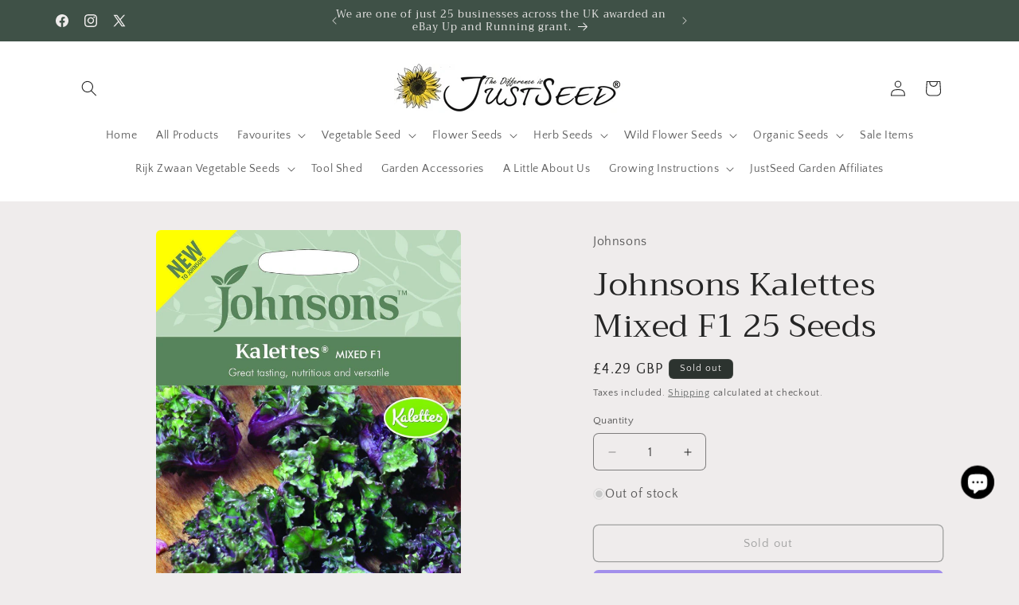

--- FILE ---
content_type: text/html; charset=utf-8
request_url: https://justseed.com/products/joh26199
body_size: 41766
content:
<!doctype html>
<html class="js" lang="en">
  <head>
<script src="https://sapi.negate.io/script/Hc+gV5H74VZQc45lyNLhTA==?shop=justseed.myshopify.com"></script>
    <meta charset="utf-8">
    <meta http-equiv="X-UA-Compatible" content="IE=edge">
    <meta name="viewport" content="width=device-width,initial-scale=1">
    <meta name="theme-color" content="">
    <link rel="canonical" href="https://justseed.com/products/joh26199"><link rel="icon" type="image/png" href="//justseed.com/cdn/shop/files/logo.png?crop=center&height=32&v=1704495072&width=32"><link rel="preconnect" href="https://fonts.shopifycdn.com" crossorigin><title>
      Johnsons Kalettes Mixed F1 25 Seeds
 &ndash; JustSeed</title>

    
      <meta name="description" content="Combining the best traits of Brussels sprouts and kale to create a great looking, highly nutritious new culinary variety with a really delicious flavour. Full sowing details on packet">
    

    

<meta property="og:site_name" content="JustSeed">
<meta property="og:url" content="https://justseed.com/products/joh26199">
<meta property="og:title" content="Johnsons Kalettes Mixed F1 25 Seeds">
<meta property="og:type" content="product">
<meta property="og:description" content="Combining the best traits of Brussels sprouts and kale to create a great looking, highly nutritious new culinary variety with a really delicious flavour. Full sowing details on packet"><meta property="og:image" content="http://justseed.com/cdn/shop/products/JOH26199_comp_360b0b84-c883-4427-bafe-f7e49bb9abe6.jpg?v=1629145203">
  <meta property="og:image:secure_url" content="https://justseed.com/cdn/shop/products/JOH26199_comp_360b0b84-c883-4427-bafe-f7e49bb9abe6.jpg?v=1629145203">
  <meta property="og:image:width" content="1087">
  <meta property="og:image:height" content="1559"><meta property="og:price:amount" content="4.29">
  <meta property="og:price:currency" content="GBP"><meta name="twitter:site" content="@JustSeedLtd"><meta name="twitter:card" content="summary_large_image">
<meta name="twitter:title" content="Johnsons Kalettes Mixed F1 25 Seeds">
<meta name="twitter:description" content="Combining the best traits of Brussels sprouts and kale to create a great looking, highly nutritious new culinary variety with a really delicious flavour. Full sowing details on packet">


    <script src="//justseed.com/cdn/shop/t/31/assets/constants.js?v=132983761750457495441766255613" defer="defer"></script>
    <script src="//justseed.com/cdn/shop/t/31/assets/pubsub.js?v=25310214064522200911766255614" defer="defer"></script>
    <script src="//justseed.com/cdn/shop/t/31/assets/global.js?v=7301445359237545521766255613" defer="defer"></script>
    <script src="//justseed.com/cdn/shop/t/31/assets/details-disclosure.js?v=13653116266235556501766255613" defer="defer"></script>
    <script src="//justseed.com/cdn/shop/t/31/assets/details-modal.js?v=25581673532751508451766255613" defer="defer"></script>
    <script src="//justseed.com/cdn/shop/t/31/assets/search-form.js?v=133129549252120666541766255614" defer="defer"></script><script src="//justseed.com/cdn/shop/t/31/assets/animations.js?v=88693664871331136111766255612" defer="defer"></script><script>window.performance && window.performance.mark && window.performance.mark('shopify.content_for_header.start');</script><meta name="google-site-verification" content="_tzSkqevxOX0fpybFQ7YiOQ6Ui5X5Arqdrb54DlcFnk">
<meta name="facebook-domain-verification" content="xsb9egaacxtcgtv2ehmeftxwyzw533">
<meta id="shopify-digital-wallet" name="shopify-digital-wallet" content="/11093566/digital_wallets/dialog">
<meta name="shopify-checkout-api-token" content="a9ccdd6bf1bcc5c02e1768d06f2d5e51">
<meta id="in-context-paypal-metadata" data-shop-id="11093566" data-venmo-supported="false" data-environment="production" data-locale="en_US" data-paypal-v4="true" data-currency="GBP">
<link rel="alternate" type="application/json+oembed" href="https://justseed.com/products/joh26199.oembed">
<script async="async" src="/checkouts/internal/preloads.js?locale=en-GB"></script>
<link rel="preconnect" href="https://shop.app" crossorigin="anonymous">
<script async="async" src="https://shop.app/checkouts/internal/preloads.js?locale=en-GB&shop_id=11093566" crossorigin="anonymous"></script>
<script id="apple-pay-shop-capabilities" type="application/json">{"shopId":11093566,"countryCode":"GB","currencyCode":"GBP","merchantCapabilities":["supports3DS"],"merchantId":"gid:\/\/shopify\/Shop\/11093566","merchantName":"JustSeed","requiredBillingContactFields":["postalAddress","email","phone"],"requiredShippingContactFields":["postalAddress","email","phone"],"shippingType":"shipping","supportedNetworks":["visa","maestro","masterCard","amex","discover","elo"],"total":{"type":"pending","label":"JustSeed","amount":"1.00"},"shopifyPaymentsEnabled":true,"supportsSubscriptions":true}</script>
<script id="shopify-features" type="application/json">{"accessToken":"a9ccdd6bf1bcc5c02e1768d06f2d5e51","betas":["rich-media-storefront-analytics"],"domain":"justseed.com","predictiveSearch":true,"shopId":11093566,"locale":"en"}</script>
<script>var Shopify = Shopify || {};
Shopify.shop = "justseed.myshopify.com";
Shopify.locale = "en";
Shopify.currency = {"active":"GBP","rate":"1.0"};
Shopify.country = "GB";
Shopify.theme = {"name":"15.4.1 Theme craft update 20th Dec","id":188717072768,"schema_name":"Craft","schema_version":"15.4.1","theme_store_id":1368,"role":"main"};
Shopify.theme.handle = "null";
Shopify.theme.style = {"id":null,"handle":null};
Shopify.cdnHost = "justseed.com/cdn";
Shopify.routes = Shopify.routes || {};
Shopify.routes.root = "/";</script>
<script type="module">!function(o){(o.Shopify=o.Shopify||{}).modules=!0}(window);</script>
<script>!function(o){function n(){var o=[];function n(){o.push(Array.prototype.slice.apply(arguments))}return n.q=o,n}var t=o.Shopify=o.Shopify||{};t.loadFeatures=n(),t.autoloadFeatures=n()}(window);</script>
<script>
  window.ShopifyPay = window.ShopifyPay || {};
  window.ShopifyPay.apiHost = "shop.app\/pay";
  window.ShopifyPay.redirectState = null;
</script>
<script id="shop-js-analytics" type="application/json">{"pageType":"product"}</script>
<script defer="defer" async type="module" src="//justseed.com/cdn/shopifycloud/shop-js/modules/v2/client.init-shop-cart-sync_BN7fPSNr.en.esm.js"></script>
<script defer="defer" async type="module" src="//justseed.com/cdn/shopifycloud/shop-js/modules/v2/chunk.common_Cbph3Kss.esm.js"></script>
<script defer="defer" async type="module" src="//justseed.com/cdn/shopifycloud/shop-js/modules/v2/chunk.modal_DKumMAJ1.esm.js"></script>
<script type="module">
  await import("//justseed.com/cdn/shopifycloud/shop-js/modules/v2/client.init-shop-cart-sync_BN7fPSNr.en.esm.js");
await import("//justseed.com/cdn/shopifycloud/shop-js/modules/v2/chunk.common_Cbph3Kss.esm.js");
await import("//justseed.com/cdn/shopifycloud/shop-js/modules/v2/chunk.modal_DKumMAJ1.esm.js");

  window.Shopify.SignInWithShop?.initShopCartSync?.({"fedCMEnabled":true,"windoidEnabled":true});

</script>
<script>
  window.Shopify = window.Shopify || {};
  if (!window.Shopify.featureAssets) window.Shopify.featureAssets = {};
  window.Shopify.featureAssets['shop-js'] = {"shop-cart-sync":["modules/v2/client.shop-cart-sync_CJVUk8Jm.en.esm.js","modules/v2/chunk.common_Cbph3Kss.esm.js","modules/v2/chunk.modal_DKumMAJ1.esm.js"],"init-fed-cm":["modules/v2/client.init-fed-cm_7Fvt41F4.en.esm.js","modules/v2/chunk.common_Cbph3Kss.esm.js","modules/v2/chunk.modal_DKumMAJ1.esm.js"],"init-shop-email-lookup-coordinator":["modules/v2/client.init-shop-email-lookup-coordinator_Cc088_bR.en.esm.js","modules/v2/chunk.common_Cbph3Kss.esm.js","modules/v2/chunk.modal_DKumMAJ1.esm.js"],"init-windoid":["modules/v2/client.init-windoid_hPopwJRj.en.esm.js","modules/v2/chunk.common_Cbph3Kss.esm.js","modules/v2/chunk.modal_DKumMAJ1.esm.js"],"shop-button":["modules/v2/client.shop-button_B0jaPSNF.en.esm.js","modules/v2/chunk.common_Cbph3Kss.esm.js","modules/v2/chunk.modal_DKumMAJ1.esm.js"],"shop-cash-offers":["modules/v2/client.shop-cash-offers_DPIskqss.en.esm.js","modules/v2/chunk.common_Cbph3Kss.esm.js","modules/v2/chunk.modal_DKumMAJ1.esm.js"],"shop-toast-manager":["modules/v2/client.shop-toast-manager_CK7RT69O.en.esm.js","modules/v2/chunk.common_Cbph3Kss.esm.js","modules/v2/chunk.modal_DKumMAJ1.esm.js"],"init-shop-cart-sync":["modules/v2/client.init-shop-cart-sync_BN7fPSNr.en.esm.js","modules/v2/chunk.common_Cbph3Kss.esm.js","modules/v2/chunk.modal_DKumMAJ1.esm.js"],"init-customer-accounts-sign-up":["modules/v2/client.init-customer-accounts-sign-up_CfPf4CXf.en.esm.js","modules/v2/client.shop-login-button_DeIztwXF.en.esm.js","modules/v2/chunk.common_Cbph3Kss.esm.js","modules/v2/chunk.modal_DKumMAJ1.esm.js"],"pay-button":["modules/v2/client.pay-button_CgIwFSYN.en.esm.js","modules/v2/chunk.common_Cbph3Kss.esm.js","modules/v2/chunk.modal_DKumMAJ1.esm.js"],"init-customer-accounts":["modules/v2/client.init-customer-accounts_DQ3x16JI.en.esm.js","modules/v2/client.shop-login-button_DeIztwXF.en.esm.js","modules/v2/chunk.common_Cbph3Kss.esm.js","modules/v2/chunk.modal_DKumMAJ1.esm.js"],"avatar":["modules/v2/client.avatar_BTnouDA3.en.esm.js"],"init-shop-for-new-customer-accounts":["modules/v2/client.init-shop-for-new-customer-accounts_CsZy_esa.en.esm.js","modules/v2/client.shop-login-button_DeIztwXF.en.esm.js","modules/v2/chunk.common_Cbph3Kss.esm.js","modules/v2/chunk.modal_DKumMAJ1.esm.js"],"shop-follow-button":["modules/v2/client.shop-follow-button_BRMJjgGd.en.esm.js","modules/v2/chunk.common_Cbph3Kss.esm.js","modules/v2/chunk.modal_DKumMAJ1.esm.js"],"checkout-modal":["modules/v2/client.checkout-modal_B9Drz_yf.en.esm.js","modules/v2/chunk.common_Cbph3Kss.esm.js","modules/v2/chunk.modal_DKumMAJ1.esm.js"],"shop-login-button":["modules/v2/client.shop-login-button_DeIztwXF.en.esm.js","modules/v2/chunk.common_Cbph3Kss.esm.js","modules/v2/chunk.modal_DKumMAJ1.esm.js"],"lead-capture":["modules/v2/client.lead-capture_DXYzFM3R.en.esm.js","modules/v2/chunk.common_Cbph3Kss.esm.js","modules/v2/chunk.modal_DKumMAJ1.esm.js"],"shop-login":["modules/v2/client.shop-login_CA5pJqmO.en.esm.js","modules/v2/chunk.common_Cbph3Kss.esm.js","modules/v2/chunk.modal_DKumMAJ1.esm.js"],"payment-terms":["modules/v2/client.payment-terms_BxzfvcZJ.en.esm.js","modules/v2/chunk.common_Cbph3Kss.esm.js","modules/v2/chunk.modal_DKumMAJ1.esm.js"]};
</script>
<script>(function() {
  var isLoaded = false;
  function asyncLoad() {
    if (isLoaded) return;
    isLoaded = true;
    var urls = ["https:\/\/ecommplugins-scripts.trustpilot.com\/v2.1\/js\/header.min.js?settings=eyJrZXkiOiJub3ZhYU9kWnJhR0JzOVpoIiwicyI6Im5vbmUifQ==\u0026shop=justseed.myshopify.com","https:\/\/ecommplugins-trustboxsettings.trustpilot.com\/justseed.myshopify.com.js?settings=1616278976015\u0026shop=justseed.myshopify.com","https:\/\/widget.trustpilot.com\/bootstrap\/v5\/tp.widget.sync.bootstrap.min.js?shop=justseed.myshopify.com","\/\/cdn.shopify.com\/proxy\/47a489de54d1505a696133ef4e376e7ddda87efbc71f66f756d28fbd0a3eb188\/api.goaffpro.com\/loader.js?shop=justseed.myshopify.com\u0026sp-cache-control=cHVibGljLCBtYXgtYWdlPTkwMA"];
    for (var i = 0; i < urls.length; i++) {
      var s = document.createElement('script');
      s.type = 'text/javascript';
      s.async = true;
      s.src = urls[i];
      var x = document.getElementsByTagName('script')[0];
      x.parentNode.insertBefore(s, x);
    }
  };
  if(window.attachEvent) {
    window.attachEvent('onload', asyncLoad);
  } else {
    window.addEventListener('load', asyncLoad, false);
  }
})();</script>
<script id="__st">var __st={"a":11093566,"offset":0,"reqid":"5d9b04a3-b1bc-420e-bc16-d51119a11361-1769910838","pageurl":"justseed.com\/products\/joh26199","u":"a50331a086a5","p":"product","rtyp":"product","rid":9491153991};</script>
<script>window.ShopifyPaypalV4VisibilityTracking = true;</script>
<script id="captcha-bootstrap">!function(){'use strict';const t='contact',e='account',n='new_comment',o=[[t,t],['blogs',n],['comments',n],[t,'customer']],c=[[e,'customer_login'],[e,'guest_login'],[e,'recover_customer_password'],[e,'create_customer']],r=t=>t.map((([t,e])=>`form[action*='/${t}']:not([data-nocaptcha='true']) input[name='form_type'][value='${e}']`)).join(','),a=t=>()=>t?[...document.querySelectorAll(t)].map((t=>t.form)):[];function s(){const t=[...o],e=r(t);return a(e)}const i='password',u='form_key',d=['recaptcha-v3-token','g-recaptcha-response','h-captcha-response',i],f=()=>{try{return window.sessionStorage}catch{return}},m='__shopify_v',_=t=>t.elements[u];function p(t,e,n=!1){try{const o=window.sessionStorage,c=JSON.parse(o.getItem(e)),{data:r}=function(t){const{data:e,action:n}=t;return t[m]||n?{data:e,action:n}:{data:t,action:n}}(c);for(const[e,n]of Object.entries(r))t.elements[e]&&(t.elements[e].value=n);n&&o.removeItem(e)}catch(o){console.error('form repopulation failed',{error:o})}}const l='form_type',E='cptcha';function T(t){t.dataset[E]=!0}const w=window,h=w.document,L='Shopify',v='ce_forms',y='captcha';let A=!1;((t,e)=>{const n=(g='f06e6c50-85a8-45c8-87d0-21a2b65856fe',I='https://cdn.shopify.com/shopifycloud/storefront-forms-hcaptcha/ce_storefront_forms_captcha_hcaptcha.v1.5.2.iife.js',D={infoText:'Protected by hCaptcha',privacyText:'Privacy',termsText:'Terms'},(t,e,n)=>{const o=w[L][v],c=o.bindForm;if(c)return c(t,g,e,D).then(n);var r;o.q.push([[t,g,e,D],n]),r=I,A||(h.body.append(Object.assign(h.createElement('script'),{id:'captcha-provider',async:!0,src:r})),A=!0)});var g,I,D;w[L]=w[L]||{},w[L][v]=w[L][v]||{},w[L][v].q=[],w[L][y]=w[L][y]||{},w[L][y].protect=function(t,e){n(t,void 0,e),T(t)},Object.freeze(w[L][y]),function(t,e,n,w,h,L){const[v,y,A,g]=function(t,e,n){const i=e?o:[],u=t?c:[],d=[...i,...u],f=r(d),m=r(i),_=r(d.filter((([t,e])=>n.includes(e))));return[a(f),a(m),a(_),s()]}(w,h,L),I=t=>{const e=t.target;return e instanceof HTMLFormElement?e:e&&e.form},D=t=>v().includes(t);t.addEventListener('submit',(t=>{const e=I(t);if(!e)return;const n=D(e)&&!e.dataset.hcaptchaBound&&!e.dataset.recaptchaBound,o=_(e),c=g().includes(e)&&(!o||!o.value);(n||c)&&t.preventDefault(),c&&!n&&(function(t){try{if(!f())return;!function(t){const e=f();if(!e)return;const n=_(t);if(!n)return;const o=n.value;o&&e.removeItem(o)}(t);const e=Array.from(Array(32),(()=>Math.random().toString(36)[2])).join('');!function(t,e){_(t)||t.append(Object.assign(document.createElement('input'),{type:'hidden',name:u})),t.elements[u].value=e}(t,e),function(t,e){const n=f();if(!n)return;const o=[...t.querySelectorAll(`input[type='${i}']`)].map((({name:t})=>t)),c=[...d,...o],r={};for(const[a,s]of new FormData(t).entries())c.includes(a)||(r[a]=s);n.setItem(e,JSON.stringify({[m]:1,action:t.action,data:r}))}(t,e)}catch(e){console.error('failed to persist form',e)}}(e),e.submit())}));const S=(t,e)=>{t&&!t.dataset[E]&&(n(t,e.some((e=>e===t))),T(t))};for(const o of['focusin','change'])t.addEventListener(o,(t=>{const e=I(t);D(e)&&S(e,y())}));const B=e.get('form_key'),M=e.get(l),P=B&&M;t.addEventListener('DOMContentLoaded',(()=>{const t=y();if(P)for(const e of t)e.elements[l].value===M&&p(e,B);[...new Set([...A(),...v().filter((t=>'true'===t.dataset.shopifyCaptcha))])].forEach((e=>S(e,t)))}))}(h,new URLSearchParams(w.location.search),n,t,e,['guest_login'])})(!0,!0)}();</script>
<script integrity="sha256-4kQ18oKyAcykRKYeNunJcIwy7WH5gtpwJnB7kiuLZ1E=" data-source-attribution="shopify.loadfeatures" defer="defer" src="//justseed.com/cdn/shopifycloud/storefront/assets/storefront/load_feature-a0a9edcb.js" crossorigin="anonymous"></script>
<script crossorigin="anonymous" defer="defer" src="//justseed.com/cdn/shopifycloud/storefront/assets/shopify_pay/storefront-65b4c6d7.js?v=20250812"></script>
<script data-source-attribution="shopify.dynamic_checkout.dynamic.init">var Shopify=Shopify||{};Shopify.PaymentButton=Shopify.PaymentButton||{isStorefrontPortableWallets:!0,init:function(){window.Shopify.PaymentButton.init=function(){};var t=document.createElement("script");t.src="https://justseed.com/cdn/shopifycloud/portable-wallets/latest/portable-wallets.en.js",t.type="module",document.head.appendChild(t)}};
</script>
<script data-source-attribution="shopify.dynamic_checkout.buyer_consent">
  function portableWalletsHideBuyerConsent(e){var t=document.getElementById("shopify-buyer-consent"),n=document.getElementById("shopify-subscription-policy-button");t&&n&&(t.classList.add("hidden"),t.setAttribute("aria-hidden","true"),n.removeEventListener("click",e))}function portableWalletsShowBuyerConsent(e){var t=document.getElementById("shopify-buyer-consent"),n=document.getElementById("shopify-subscription-policy-button");t&&n&&(t.classList.remove("hidden"),t.removeAttribute("aria-hidden"),n.addEventListener("click",e))}window.Shopify?.PaymentButton&&(window.Shopify.PaymentButton.hideBuyerConsent=portableWalletsHideBuyerConsent,window.Shopify.PaymentButton.showBuyerConsent=portableWalletsShowBuyerConsent);
</script>
<script>
  function portableWalletsCleanup(e){e&&e.src&&console.error("Failed to load portable wallets script "+e.src);var t=document.querySelectorAll("shopify-accelerated-checkout .shopify-payment-button__skeleton, shopify-accelerated-checkout-cart .wallet-cart-button__skeleton"),e=document.getElementById("shopify-buyer-consent");for(let e=0;e<t.length;e++)t[e].remove();e&&e.remove()}function portableWalletsNotLoadedAsModule(e){e instanceof ErrorEvent&&"string"==typeof e.message&&e.message.includes("import.meta")&&"string"==typeof e.filename&&e.filename.includes("portable-wallets")&&(window.removeEventListener("error",portableWalletsNotLoadedAsModule),window.Shopify.PaymentButton.failedToLoad=e,"loading"===document.readyState?document.addEventListener("DOMContentLoaded",window.Shopify.PaymentButton.init):window.Shopify.PaymentButton.init())}window.addEventListener("error",portableWalletsNotLoadedAsModule);
</script>

<script type="module" src="https://justseed.com/cdn/shopifycloud/portable-wallets/latest/portable-wallets.en.js" onError="portableWalletsCleanup(this)" crossorigin="anonymous"></script>
<script nomodule>
  document.addEventListener("DOMContentLoaded", portableWalletsCleanup);
</script>

<link id="shopify-accelerated-checkout-styles" rel="stylesheet" media="screen" href="https://justseed.com/cdn/shopifycloud/portable-wallets/latest/accelerated-checkout-backwards-compat.css" crossorigin="anonymous">
<style id="shopify-accelerated-checkout-cart">
        #shopify-buyer-consent {
  margin-top: 1em;
  display: inline-block;
  width: 100%;
}

#shopify-buyer-consent.hidden {
  display: none;
}

#shopify-subscription-policy-button {
  background: none;
  border: none;
  padding: 0;
  text-decoration: underline;
  font-size: inherit;
  cursor: pointer;
}

#shopify-subscription-policy-button::before {
  box-shadow: none;
}

      </style>
<script id="sections-script" data-sections="header" defer="defer" src="//justseed.com/cdn/shop/t/31/compiled_assets/scripts.js?v=3038"></script>
<script>window.performance && window.performance.mark && window.performance.mark('shopify.content_for_header.end');</script>


    <style data-shopify>
      @font-face {
  font-family: "Quattrocento Sans";
  font-weight: 400;
  font-style: normal;
  font-display: swap;
  src: url("//justseed.com/cdn/fonts/quattrocento_sans/quattrocentosans_n4.ce5e9bf514e68f53bdd875976847cf755c702eaa.woff2") format("woff2"),
       url("//justseed.com/cdn/fonts/quattrocento_sans/quattrocentosans_n4.44bbfb57d228eb8bb083d1f98e7d96e16137abce.woff") format("woff");
}

      @font-face {
  font-family: "Quattrocento Sans";
  font-weight: 700;
  font-style: normal;
  font-display: swap;
  src: url("//justseed.com/cdn/fonts/quattrocento_sans/quattrocentosans_n7.bdda9092621b2e3b4284b12e8f0c092969b176c1.woff2") format("woff2"),
       url("//justseed.com/cdn/fonts/quattrocento_sans/quattrocentosans_n7.3f8ab2a91343269966c4aa4831bcd588e7ce07b9.woff") format("woff");
}

      @font-face {
  font-family: "Quattrocento Sans";
  font-weight: 400;
  font-style: italic;
  font-display: swap;
  src: url("//justseed.com/cdn/fonts/quattrocento_sans/quattrocentosans_i4.4f70b1e78f59fa1468e3436ab863ff0bf71e71bb.woff2") format("woff2"),
       url("//justseed.com/cdn/fonts/quattrocento_sans/quattrocentosans_i4.b695efef5d957af404945574b7239740f79b899f.woff") format("woff");
}

      @font-face {
  font-family: "Quattrocento Sans";
  font-weight: 700;
  font-style: italic;
  font-display: swap;
  src: url("//justseed.com/cdn/fonts/quattrocento_sans/quattrocentosans_i7.49d754c8032546c24062cf385f8660abbb11ef1e.woff2") format("woff2"),
       url("//justseed.com/cdn/fonts/quattrocento_sans/quattrocentosans_i7.567b0b818999022d5a9ccb99542d8ff8cdb497df.woff") format("woff");
}

      @font-face {
  font-family: Trirong;
  font-weight: 400;
  font-style: normal;
  font-display: swap;
  src: url("//justseed.com/cdn/fonts/trirong/trirong_n4.46b40419aaa69bf77077c3108d75dad5a0318d4b.woff2") format("woff2"),
       url("//justseed.com/cdn/fonts/trirong/trirong_n4.97753898e63cd7e164ad614681eba2c7fe577190.woff") format("woff");
}


      
        :root,
        .color-background-1 {
          --color-background: 239,236,236;
        
          --gradient-background: #efecec;
        

        

        --color-foreground: 37,37,37;
        --color-background-contrast: 181,167,167;
        --color-shadow: 37,37,37;
        --color-button: 44,51,47;
        --color-button-text: 255,255,255;
        --color-secondary-button: 239,236,236;
        --color-secondary-button-text: 80,86,85;
        --color-link: 80,86,85;
        --color-badge-foreground: 37,37,37;
        --color-badge-background: 239,236,236;
        --color-badge-border: 37,37,37;
        --payment-terms-background-color: rgb(239 236 236);
      }
      
        
        .color-background-2 {
          --color-background: 255,255,255;
        
          --gradient-background: #ffffff;
        

        

        --color-foreground: 37,37,37;
        --color-background-contrast: 191,191,191;
        --color-shadow: 37,37,37;
        --color-button: 37,37,37;
        --color-button-text: 255,255,255;
        --color-secondary-button: 255,255,255;
        --color-secondary-button-text: 37,37,37;
        --color-link: 37,37,37;
        --color-badge-foreground: 37,37,37;
        --color-badge-background: 255,255,255;
        --color-badge-border: 37,37,37;
        --payment-terms-background-color: rgb(255 255 255);
      }
      
        
        .color-inverse {
          --color-background: 113,106,86;
        
          --gradient-background: #716a56;
        

        

        --color-foreground: 239,236,236;
        --color-background-contrast: 41,38,31;
        --color-shadow: 37,37,37;
        --color-button: 239,236,236;
        --color-button-text: 113,106,86;
        --color-secondary-button: 113,106,86;
        --color-secondary-button-text: 239,236,236;
        --color-link: 239,236,236;
        --color-badge-foreground: 239,236,236;
        --color-badge-background: 113,106,86;
        --color-badge-border: 239,236,236;
        --payment-terms-background-color: rgb(113 106 86);
      }
      
        
        .color-accent-1 {
          --color-background: 44,51,47;
        
          --gradient-background: #2c332f;
        

        

        --color-foreground: 239,236,236;
        --color-background-contrast: 56,65,60;
        --color-shadow: 37,37,37;
        --color-button: 239,236,236;
        --color-button-text: 44,51,47;
        --color-secondary-button: 44,51,47;
        --color-secondary-button-text: 239,236,236;
        --color-link: 239,236,236;
        --color-badge-foreground: 239,236,236;
        --color-badge-background: 44,51,47;
        --color-badge-border: 239,236,236;
        --payment-terms-background-color: rgb(44 51 47);
      }
      
        
        .color-accent-2 {
          --color-background: 63,81,71;
        
          --gradient-background: #3f5147;
        

        

        --color-foreground: 239,236,236;
        --color-background-contrast: 7,9,8;
        --color-shadow: 37,37,37;
        --color-button: 239,236,236;
        --color-button-text: 63,81,71;
        --color-secondary-button: 63,81,71;
        --color-secondary-button-text: 239,236,236;
        --color-link: 239,236,236;
        --color-badge-foreground: 239,236,236;
        --color-badge-background: 63,81,71;
        --color-badge-border: 239,236,236;
        --payment-terms-background-color: rgb(63 81 71);
      }
      
        
        .color-scheme-c9854e48-485e-45ea-8aa6-4680538c8cb1 {
          --color-background: 239,236,236;
        
          --gradient-background: linear-gradient(180deg, rgba(255, 145, 129, 1), rgba(254, 91, 124, 1) 49%, rgba(255, 140, 162, 1) 100%);
        

        

        --color-foreground: 37,37,37;
        --color-background-contrast: 181,167,167;
        --color-shadow: 37,37,37;
        --color-button: 44,51,47;
        --color-button-text: 255,255,255;
        --color-secondary-button: 239,236,236;
        --color-secondary-button-text: 80,86,85;
        --color-link: 80,86,85;
        --color-badge-foreground: 37,37,37;
        --color-badge-background: 239,236,236;
        --color-badge-border: 37,37,37;
        --payment-terms-background-color: rgb(239 236 236);
      }
      

      body, .color-background-1, .color-background-2, .color-inverse, .color-accent-1, .color-accent-2, .color-scheme-c9854e48-485e-45ea-8aa6-4680538c8cb1 {
        color: rgba(var(--color-foreground), 0.75);
        background-color: rgb(var(--color-background));
      }

      :root {
        --font-body-family: "Quattrocento Sans", sans-serif;
        --font-body-style: normal;
        --font-body-weight: 400;
        --font-body-weight-bold: 700;

        --font-heading-family: Trirong, serif;
        --font-heading-style: normal;
        --font-heading-weight: 400;

        --font-body-scale: 1.0;
        --font-heading-scale: 1.0;

        --media-padding: px;
        --media-border-opacity: 0.1;
        --media-border-width: 0px;
        --media-radius: 6px;
        --media-shadow-opacity: 0.0;
        --media-shadow-horizontal-offset: 0px;
        --media-shadow-vertical-offset: 4px;
        --media-shadow-blur-radius: 5px;
        --media-shadow-visible: 0;

        --page-width: 120rem;
        --page-width-margin: 0rem;

        --product-card-image-padding: 0.0rem;
        --product-card-corner-radius: 0.6rem;
        --product-card-text-alignment: left;
        --product-card-border-width: 0.1rem;
        --product-card-border-opacity: 0.1;
        --product-card-shadow-opacity: 0.0;
        --product-card-shadow-visible: 0;
        --product-card-shadow-horizontal-offset: 0.0rem;
        --product-card-shadow-vertical-offset: 0.4rem;
        --product-card-shadow-blur-radius: 0.5rem;

        --collection-card-image-padding: 0.0rem;
        --collection-card-corner-radius: 0.6rem;
        --collection-card-text-alignment: left;
        --collection-card-border-width: 0.1rem;
        --collection-card-border-opacity: 0.1;
        --collection-card-shadow-opacity: 0.0;
        --collection-card-shadow-visible: 0;
        --collection-card-shadow-horizontal-offset: 0.0rem;
        --collection-card-shadow-vertical-offset: 0.4rem;
        --collection-card-shadow-blur-radius: 0.5rem;

        --blog-card-image-padding: 0.0rem;
        --blog-card-corner-radius: 0.6rem;
        --blog-card-text-alignment: left;
        --blog-card-border-width: 0.1rem;
        --blog-card-border-opacity: 0.1;
        --blog-card-shadow-opacity: 0.0;
        --blog-card-shadow-visible: 0;
        --blog-card-shadow-horizontal-offset: 0.0rem;
        --blog-card-shadow-vertical-offset: 0.4rem;
        --blog-card-shadow-blur-radius: 0.5rem;

        --badge-corner-radius: 0.6rem;

        --popup-border-width: 1px;
        --popup-border-opacity: 0.5;
        --popup-corner-radius: 6px;
        --popup-shadow-opacity: 0.0;
        --popup-shadow-horizontal-offset: 0px;
        --popup-shadow-vertical-offset: 4px;
        --popup-shadow-blur-radius: 5px;

        --drawer-border-width: 1px;
        --drawer-border-opacity: 0.1;
        --drawer-shadow-opacity: 0.0;
        --drawer-shadow-horizontal-offset: 0px;
        --drawer-shadow-vertical-offset: 4px;
        --drawer-shadow-blur-radius: 5px;

        --spacing-sections-desktop: 0px;
        --spacing-sections-mobile: 0px;

        --grid-desktop-vertical-spacing: 20px;
        --grid-desktop-horizontal-spacing: 20px;
        --grid-mobile-vertical-spacing: 10px;
        --grid-mobile-horizontal-spacing: 10px;

        --text-boxes-border-opacity: 0.1;
        --text-boxes-border-width: 0px;
        --text-boxes-radius: 6px;
        --text-boxes-shadow-opacity: 0.0;
        --text-boxes-shadow-visible: 0;
        --text-boxes-shadow-horizontal-offset: 0px;
        --text-boxes-shadow-vertical-offset: 4px;
        --text-boxes-shadow-blur-radius: 5px;

        --buttons-radius: 6px;
        --buttons-radius-outset: 7px;
        --buttons-border-width: 1px;
        --buttons-border-opacity: 1.0;
        --buttons-shadow-opacity: 0.0;
        --buttons-shadow-visible: 0;
        --buttons-shadow-horizontal-offset: 0px;
        --buttons-shadow-vertical-offset: 4px;
        --buttons-shadow-blur-radius: 5px;
        --buttons-border-offset: 0.3px;

        --inputs-radius: 6px;
        --inputs-border-width: 1px;
        --inputs-border-opacity: 0.55;
        --inputs-shadow-opacity: 0.0;
        --inputs-shadow-horizontal-offset: 0px;
        --inputs-margin-offset: 0px;
        --inputs-shadow-vertical-offset: 4px;
        --inputs-shadow-blur-radius: 5px;
        --inputs-radius-outset: 7px;

        --variant-pills-radius: 40px;
        --variant-pills-border-width: 1px;
        --variant-pills-border-opacity: 0.55;
        --variant-pills-shadow-opacity: 0.0;
        --variant-pills-shadow-horizontal-offset: 0px;
        --variant-pills-shadow-vertical-offset: 4px;
        --variant-pills-shadow-blur-radius: 5px;
      }

      *,
      *::before,
      *::after {
        box-sizing: inherit;
      }

      html {
        box-sizing: border-box;
        font-size: calc(var(--font-body-scale) * 62.5%);
        height: 100%;
      }

      body {
        display: grid;
        grid-template-rows: auto auto 1fr auto;
        grid-template-columns: 100%;
        min-height: 100%;
        margin: 0;
        font-size: 1.5rem;
        letter-spacing: 0.06rem;
        line-height: calc(1 + 0.8 / var(--font-body-scale));
        font-family: var(--font-body-family);
        font-style: var(--font-body-style);
        font-weight: var(--font-body-weight);
      }

      @media screen and (min-width: 750px) {
        body {
          font-size: 1.6rem;
        }
      }
    </style>

    <link href="//justseed.com/cdn/shop/t/31/assets/base.css?v=159841507637079171801766255612" rel="stylesheet" type="text/css" media="all" />
    <link rel="stylesheet" href="//justseed.com/cdn/shop/t/31/assets/component-cart-items.css?v=13033300910818915211766255613" media="print" onload="this.media='all'">
      <link rel="preload" as="font" href="//justseed.com/cdn/fonts/quattrocento_sans/quattrocentosans_n4.ce5e9bf514e68f53bdd875976847cf755c702eaa.woff2" type="font/woff2" crossorigin>
      

      <link rel="preload" as="font" href="//justseed.com/cdn/fonts/trirong/trirong_n4.46b40419aaa69bf77077c3108d75dad5a0318d4b.woff2" type="font/woff2" crossorigin>
      
<link href="//justseed.com/cdn/shop/t/31/assets/component-localization-form.css?v=170315343355214948141766255613" rel="stylesheet" type="text/css" media="all" />
      <script src="//justseed.com/cdn/shop/t/31/assets/localization-form.js?v=144176611646395275351766255614" defer="defer"></script><link
        rel="stylesheet"
        href="//justseed.com/cdn/shop/t/31/assets/component-predictive-search.css?v=118923337488134913561766255613"
        media="print"
        onload="this.media='all'"
      ><script>
      if (Shopify.designMode) {
        document.documentElement.classList.add('shopify-design-mode');
      }
    </script>
  <script src="https://cdn.shopify.com/extensions/e8878072-2f6b-4e89-8082-94b04320908d/inbox-1254/assets/inbox-chat-loader.js" type="text/javascript" defer="defer"></script>
<link href="https://monorail-edge.shopifysvc.com" rel="dns-prefetch">
<script>(function(){if ("sendBeacon" in navigator && "performance" in window) {try {var session_token_from_headers = performance.getEntriesByType('navigation')[0].serverTiming.find(x => x.name == '_s').description;} catch {var session_token_from_headers = undefined;}var session_cookie_matches = document.cookie.match(/_shopify_s=([^;]*)/);var session_token_from_cookie = session_cookie_matches && session_cookie_matches.length === 2 ? session_cookie_matches[1] : "";var session_token = session_token_from_headers || session_token_from_cookie || "";function handle_abandonment_event(e) {var entries = performance.getEntries().filter(function(entry) {return /monorail-edge.shopifysvc.com/.test(entry.name);});if (!window.abandonment_tracked && entries.length === 0) {window.abandonment_tracked = true;var currentMs = Date.now();var navigation_start = performance.timing.navigationStart;var payload = {shop_id: 11093566,url: window.location.href,navigation_start,duration: currentMs - navigation_start,session_token,page_type: "product"};window.navigator.sendBeacon("https://monorail-edge.shopifysvc.com/v1/produce", JSON.stringify({schema_id: "online_store_buyer_site_abandonment/1.1",payload: payload,metadata: {event_created_at_ms: currentMs,event_sent_at_ms: currentMs}}));}}window.addEventListener('pagehide', handle_abandonment_event);}}());</script>
<script id="web-pixels-manager-setup">(function e(e,d,r,n,o){if(void 0===o&&(o={}),!Boolean(null===(a=null===(i=window.Shopify)||void 0===i?void 0:i.analytics)||void 0===a?void 0:a.replayQueue)){var i,a;window.Shopify=window.Shopify||{};var t=window.Shopify;t.analytics=t.analytics||{};var s=t.analytics;s.replayQueue=[],s.publish=function(e,d,r){return s.replayQueue.push([e,d,r]),!0};try{self.performance.mark("wpm:start")}catch(e){}var l=function(){var e={modern:/Edge?\/(1{2}[4-9]|1[2-9]\d|[2-9]\d{2}|\d{4,})\.\d+(\.\d+|)|Firefox\/(1{2}[4-9]|1[2-9]\d|[2-9]\d{2}|\d{4,})\.\d+(\.\d+|)|Chrom(ium|e)\/(9{2}|\d{3,})\.\d+(\.\d+|)|(Maci|X1{2}).+ Version\/(15\.\d+|(1[6-9]|[2-9]\d|\d{3,})\.\d+)([,.]\d+|)( \(\w+\)|)( Mobile\/\w+|) Safari\/|Chrome.+OPR\/(9{2}|\d{3,})\.\d+\.\d+|(CPU[ +]OS|iPhone[ +]OS|CPU[ +]iPhone|CPU IPhone OS|CPU iPad OS)[ +]+(15[._]\d+|(1[6-9]|[2-9]\d|\d{3,})[._]\d+)([._]\d+|)|Android:?[ /-](13[3-9]|1[4-9]\d|[2-9]\d{2}|\d{4,})(\.\d+|)(\.\d+|)|Android.+Firefox\/(13[5-9]|1[4-9]\d|[2-9]\d{2}|\d{4,})\.\d+(\.\d+|)|Android.+Chrom(ium|e)\/(13[3-9]|1[4-9]\d|[2-9]\d{2}|\d{4,})\.\d+(\.\d+|)|SamsungBrowser\/([2-9]\d|\d{3,})\.\d+/,legacy:/Edge?\/(1[6-9]|[2-9]\d|\d{3,})\.\d+(\.\d+|)|Firefox\/(5[4-9]|[6-9]\d|\d{3,})\.\d+(\.\d+|)|Chrom(ium|e)\/(5[1-9]|[6-9]\d|\d{3,})\.\d+(\.\d+|)([\d.]+$|.*Safari\/(?![\d.]+ Edge\/[\d.]+$))|(Maci|X1{2}).+ Version\/(10\.\d+|(1[1-9]|[2-9]\d|\d{3,})\.\d+)([,.]\d+|)( \(\w+\)|)( Mobile\/\w+|) Safari\/|Chrome.+OPR\/(3[89]|[4-9]\d|\d{3,})\.\d+\.\d+|(CPU[ +]OS|iPhone[ +]OS|CPU[ +]iPhone|CPU IPhone OS|CPU iPad OS)[ +]+(10[._]\d+|(1[1-9]|[2-9]\d|\d{3,})[._]\d+)([._]\d+|)|Android:?[ /-](13[3-9]|1[4-9]\d|[2-9]\d{2}|\d{4,})(\.\d+|)(\.\d+|)|Mobile Safari.+OPR\/([89]\d|\d{3,})\.\d+\.\d+|Android.+Firefox\/(13[5-9]|1[4-9]\d|[2-9]\d{2}|\d{4,})\.\d+(\.\d+|)|Android.+Chrom(ium|e)\/(13[3-9]|1[4-9]\d|[2-9]\d{2}|\d{4,})\.\d+(\.\d+|)|Android.+(UC? ?Browser|UCWEB|U3)[ /]?(15\.([5-9]|\d{2,})|(1[6-9]|[2-9]\d|\d{3,})\.\d+)\.\d+|SamsungBrowser\/(5\.\d+|([6-9]|\d{2,})\.\d+)|Android.+MQ{2}Browser\/(14(\.(9|\d{2,})|)|(1[5-9]|[2-9]\d|\d{3,})(\.\d+|))(\.\d+|)|K[Aa][Ii]OS\/(3\.\d+|([4-9]|\d{2,})\.\d+)(\.\d+|)/},d=e.modern,r=e.legacy,n=navigator.userAgent;return n.match(d)?"modern":n.match(r)?"legacy":"unknown"}(),u="modern"===l?"modern":"legacy",c=(null!=n?n:{modern:"",legacy:""})[u],f=function(e){return[e.baseUrl,"/wpm","/b",e.hashVersion,"modern"===e.buildTarget?"m":"l",".js"].join("")}({baseUrl:d,hashVersion:r,buildTarget:u}),m=function(e){var d=e.version,r=e.bundleTarget,n=e.surface,o=e.pageUrl,i=e.monorailEndpoint;return{emit:function(e){var a=e.status,t=e.errorMsg,s=(new Date).getTime(),l=JSON.stringify({metadata:{event_sent_at_ms:s},events:[{schema_id:"web_pixels_manager_load/3.1",payload:{version:d,bundle_target:r,page_url:o,status:a,surface:n,error_msg:t},metadata:{event_created_at_ms:s}}]});if(!i)return console&&console.warn&&console.warn("[Web Pixels Manager] No Monorail endpoint provided, skipping logging."),!1;try{return self.navigator.sendBeacon.bind(self.navigator)(i,l)}catch(e){}var u=new XMLHttpRequest;try{return u.open("POST",i,!0),u.setRequestHeader("Content-Type","text/plain"),u.send(l),!0}catch(e){return console&&console.warn&&console.warn("[Web Pixels Manager] Got an unhandled error while logging to Monorail."),!1}}}}({version:r,bundleTarget:l,surface:e.surface,pageUrl:self.location.href,monorailEndpoint:e.monorailEndpoint});try{o.browserTarget=l,function(e){var d=e.src,r=e.async,n=void 0===r||r,o=e.onload,i=e.onerror,a=e.sri,t=e.scriptDataAttributes,s=void 0===t?{}:t,l=document.createElement("script"),u=document.querySelector("head"),c=document.querySelector("body");if(l.async=n,l.src=d,a&&(l.integrity=a,l.crossOrigin="anonymous"),s)for(var f in s)if(Object.prototype.hasOwnProperty.call(s,f))try{l.dataset[f]=s[f]}catch(e){}if(o&&l.addEventListener("load",o),i&&l.addEventListener("error",i),u)u.appendChild(l);else{if(!c)throw new Error("Did not find a head or body element to append the script");c.appendChild(l)}}({src:f,async:!0,onload:function(){if(!function(){var e,d;return Boolean(null===(d=null===(e=window.Shopify)||void 0===e?void 0:e.analytics)||void 0===d?void 0:d.initialized)}()){var d=window.webPixelsManager.init(e)||void 0;if(d){var r=window.Shopify.analytics;r.replayQueue.forEach((function(e){var r=e[0],n=e[1],o=e[2];d.publishCustomEvent(r,n,o)})),r.replayQueue=[],r.publish=d.publishCustomEvent,r.visitor=d.visitor,r.initialized=!0}}},onerror:function(){return m.emit({status:"failed",errorMsg:"".concat(f," has failed to load")})},sri:function(e){var d=/^sha384-[A-Za-z0-9+/=]+$/;return"string"==typeof e&&d.test(e)}(c)?c:"",scriptDataAttributes:o}),m.emit({status:"loading"})}catch(e){m.emit({status:"failed",errorMsg:(null==e?void 0:e.message)||"Unknown error"})}}})({shopId: 11093566,storefrontBaseUrl: "https://justseed.com",extensionsBaseUrl: "https://extensions.shopifycdn.com/cdn/shopifycloud/web-pixels-manager",monorailEndpoint: "https://monorail-edge.shopifysvc.com/unstable/produce_batch",surface: "storefront-renderer",enabledBetaFlags: ["2dca8a86"],webPixelsConfigList: [{"id":"1006436736","configuration":"{\"shop\":\"justseed.myshopify.com\",\"cookie_duration\":\"604800\"}","eventPayloadVersion":"v1","runtimeContext":"STRICT","scriptVersion":"a2e7513c3708f34b1f617d7ce88f9697","type":"APP","apiClientId":2744533,"privacyPurposes":["ANALYTICS","MARKETING"],"dataSharingAdjustments":{"protectedCustomerApprovalScopes":["read_customer_address","read_customer_email","read_customer_name","read_customer_personal_data","read_customer_phone"]}},{"id":"704676135","configuration":"{\"config\":\"{\\\"google_tag_ids\\\":[\\\"AW-977979939\\\",\\\"GT-MBNLFM3\\\"],\\\"target_country\\\":\\\"GB\\\",\\\"gtag_events\\\":[{\\\"type\\\":\\\"begin_checkout\\\",\\\"action_label\\\":[\\\"G-NVWCXD78RL\\\",\\\"AW-977979939\\\/Qd0aCPLYtrsBEKOUq9ID\\\",\\\"AW-977979939\\\/0BRECIv8_MkZEKOUq9ID\\\"]},{\\\"type\\\":\\\"search\\\",\\\"action_label\\\":[\\\"G-NVWCXD78RL\\\",\\\"AW-977979939\\\/6t1ZCPXYtrsBEKOUq9ID\\\"]},{\\\"type\\\":\\\"view_item\\\",\\\"action_label\\\":[\\\"G-NVWCXD78RL\\\",\\\"AW-977979939\\\/rMksCOzYtrsBEKOUq9ID\\\",\\\"MC-C97Z0QEP8L\\\"]},{\\\"type\\\":\\\"purchase\\\",\\\"action_label\\\":[\\\"G-NVWCXD78RL\\\",\\\"AW-977979939\\\/Q_DvCOnYtrsBEKOUq9ID\\\",\\\"MC-C97Z0QEP8L\\\"]},{\\\"type\\\":\\\"page_view\\\",\\\"action_label\\\":[\\\"G-NVWCXD78RL\\\",\\\"AW-977979939\\\/Y4fICObYtrsBEKOUq9ID\\\",\\\"MC-C97Z0QEP8L\\\"]},{\\\"type\\\":\\\"add_payment_info\\\",\\\"action_label\\\":[\\\"G-NVWCXD78RL\\\",\\\"AW-977979939\\\/vbbhCPjYtrsBEKOUq9ID\\\"]},{\\\"type\\\":\\\"add_to_cart\\\",\\\"action_label\\\":[\\\"G-NVWCXD78RL\\\",\\\"AW-977979939\\\/96n_CO_YtrsBEKOUq9ID\\\",\\\"AW-977979939\\\/kQ9cCIj8_MkZEKOUq9ID\\\"]}],\\\"enable_monitoring_mode\\\":false}\"}","eventPayloadVersion":"v1","runtimeContext":"OPEN","scriptVersion":"b2a88bafab3e21179ed38636efcd8a93","type":"APP","apiClientId":1780363,"privacyPurposes":[],"dataSharingAdjustments":{"protectedCustomerApprovalScopes":["read_customer_address","read_customer_email","read_customer_name","read_customer_personal_data","read_customer_phone"]}},{"id":"297206055","configuration":"{\"pixel_id\":\"3492504714381666\",\"pixel_type\":\"facebook_pixel\",\"metaapp_system_user_token\":\"-\"}","eventPayloadVersion":"v1","runtimeContext":"OPEN","scriptVersion":"ca16bc87fe92b6042fbaa3acc2fbdaa6","type":"APP","apiClientId":2329312,"privacyPurposes":["ANALYTICS","MARKETING","SALE_OF_DATA"],"dataSharingAdjustments":{"protectedCustomerApprovalScopes":["read_customer_address","read_customer_email","read_customer_name","read_customer_personal_data","read_customer_phone"]}},{"id":"shopify-app-pixel","configuration":"{}","eventPayloadVersion":"v1","runtimeContext":"STRICT","scriptVersion":"0450","apiClientId":"shopify-pixel","type":"APP","privacyPurposes":["ANALYTICS","MARKETING"]},{"id":"shopify-custom-pixel","eventPayloadVersion":"v1","runtimeContext":"LAX","scriptVersion":"0450","apiClientId":"shopify-pixel","type":"CUSTOM","privacyPurposes":["ANALYTICS","MARKETING"]}],isMerchantRequest: false,initData: {"shop":{"name":"JustSeed","paymentSettings":{"currencyCode":"GBP"},"myshopifyDomain":"justseed.myshopify.com","countryCode":"GB","storefrontUrl":"https:\/\/justseed.com"},"customer":null,"cart":null,"checkout":null,"productVariants":[{"price":{"amount":4.29,"currencyCode":"GBP"},"product":{"title":"Johnsons Kalettes Mixed F1 25 Seeds","vendor":"Johnsons","id":"9491153991","untranslatedTitle":"Johnsons Kalettes Mixed F1 25 Seeds","url":"\/products\/joh26199","type":""},"id":"34804404103","image":{"src":"\/\/justseed.com\/cdn\/shop\/products\/JOH26199_comp_360b0b84-c883-4427-bafe-f7e49bb9abe6.jpg?v=1629145203"},"sku":"JOH26199","title":"Default Title","untranslatedTitle":"Default Title"}],"purchasingCompany":null},},"https://justseed.com/cdn","1d2a099fw23dfb22ep557258f5m7a2edbae",{"modern":"","legacy":""},{"shopId":"11093566","storefrontBaseUrl":"https:\/\/justseed.com","extensionBaseUrl":"https:\/\/extensions.shopifycdn.com\/cdn\/shopifycloud\/web-pixels-manager","surface":"storefront-renderer","enabledBetaFlags":"[\"2dca8a86\"]","isMerchantRequest":"false","hashVersion":"1d2a099fw23dfb22ep557258f5m7a2edbae","publish":"custom","events":"[[\"page_viewed\",{}],[\"product_viewed\",{\"productVariant\":{\"price\":{\"amount\":4.29,\"currencyCode\":\"GBP\"},\"product\":{\"title\":\"Johnsons Kalettes Mixed F1 25 Seeds\",\"vendor\":\"Johnsons\",\"id\":\"9491153991\",\"untranslatedTitle\":\"Johnsons Kalettes Mixed F1 25 Seeds\",\"url\":\"\/products\/joh26199\",\"type\":\"\"},\"id\":\"34804404103\",\"image\":{\"src\":\"\/\/justseed.com\/cdn\/shop\/products\/JOH26199_comp_360b0b84-c883-4427-bafe-f7e49bb9abe6.jpg?v=1629145203\"},\"sku\":\"JOH26199\",\"title\":\"Default Title\",\"untranslatedTitle\":\"Default Title\"}}]]"});</script><script>
  window.ShopifyAnalytics = window.ShopifyAnalytics || {};
  window.ShopifyAnalytics.meta = window.ShopifyAnalytics.meta || {};
  window.ShopifyAnalytics.meta.currency = 'GBP';
  var meta = {"product":{"id":9491153991,"gid":"gid:\/\/shopify\/Product\/9491153991","vendor":"Johnsons","type":"","handle":"joh26199","variants":[{"id":34804404103,"price":429,"name":"Johnsons Kalettes Mixed F1 25 Seeds","public_title":null,"sku":"JOH26199"}],"remote":false},"page":{"pageType":"product","resourceType":"product","resourceId":9491153991,"requestId":"5d9b04a3-b1bc-420e-bc16-d51119a11361-1769910838"}};
  for (var attr in meta) {
    window.ShopifyAnalytics.meta[attr] = meta[attr];
  }
</script>
<script class="analytics">
  (function () {
    var customDocumentWrite = function(content) {
      var jquery = null;

      if (window.jQuery) {
        jquery = window.jQuery;
      } else if (window.Checkout && window.Checkout.$) {
        jquery = window.Checkout.$;
      }

      if (jquery) {
        jquery('body').append(content);
      }
    };

    var hasLoggedConversion = function(token) {
      if (token) {
        return document.cookie.indexOf('loggedConversion=' + token) !== -1;
      }
      return false;
    }

    var setCookieIfConversion = function(token) {
      if (token) {
        var twoMonthsFromNow = new Date(Date.now());
        twoMonthsFromNow.setMonth(twoMonthsFromNow.getMonth() + 2);

        document.cookie = 'loggedConversion=' + token + '; expires=' + twoMonthsFromNow;
      }
    }

    var trekkie = window.ShopifyAnalytics.lib = window.trekkie = window.trekkie || [];
    if (trekkie.integrations) {
      return;
    }
    trekkie.methods = [
      'identify',
      'page',
      'ready',
      'track',
      'trackForm',
      'trackLink'
    ];
    trekkie.factory = function(method) {
      return function() {
        var args = Array.prototype.slice.call(arguments);
        args.unshift(method);
        trekkie.push(args);
        return trekkie;
      };
    };
    for (var i = 0; i < trekkie.methods.length; i++) {
      var key = trekkie.methods[i];
      trekkie[key] = trekkie.factory(key);
    }
    trekkie.load = function(config) {
      trekkie.config = config || {};
      trekkie.config.initialDocumentCookie = document.cookie;
      var first = document.getElementsByTagName('script')[0];
      var script = document.createElement('script');
      script.type = 'text/javascript';
      script.onerror = function(e) {
        var scriptFallback = document.createElement('script');
        scriptFallback.type = 'text/javascript';
        scriptFallback.onerror = function(error) {
                var Monorail = {
      produce: function produce(monorailDomain, schemaId, payload) {
        var currentMs = new Date().getTime();
        var event = {
          schema_id: schemaId,
          payload: payload,
          metadata: {
            event_created_at_ms: currentMs,
            event_sent_at_ms: currentMs
          }
        };
        return Monorail.sendRequest("https://" + monorailDomain + "/v1/produce", JSON.stringify(event));
      },
      sendRequest: function sendRequest(endpointUrl, payload) {
        // Try the sendBeacon API
        if (window && window.navigator && typeof window.navigator.sendBeacon === 'function' && typeof window.Blob === 'function' && !Monorail.isIos12()) {
          var blobData = new window.Blob([payload], {
            type: 'text/plain'
          });

          if (window.navigator.sendBeacon(endpointUrl, blobData)) {
            return true;
          } // sendBeacon was not successful

        } // XHR beacon

        var xhr = new XMLHttpRequest();

        try {
          xhr.open('POST', endpointUrl);
          xhr.setRequestHeader('Content-Type', 'text/plain');
          xhr.send(payload);
        } catch (e) {
          console.log(e);
        }

        return false;
      },
      isIos12: function isIos12() {
        return window.navigator.userAgent.lastIndexOf('iPhone; CPU iPhone OS 12_') !== -1 || window.navigator.userAgent.lastIndexOf('iPad; CPU OS 12_') !== -1;
      }
    };
    Monorail.produce('monorail-edge.shopifysvc.com',
      'trekkie_storefront_load_errors/1.1',
      {shop_id: 11093566,
      theme_id: 188717072768,
      app_name: "storefront",
      context_url: window.location.href,
      source_url: "//justseed.com/cdn/s/trekkie.storefront.c59ea00e0474b293ae6629561379568a2d7c4bba.min.js"});

        };
        scriptFallback.async = true;
        scriptFallback.src = '//justseed.com/cdn/s/trekkie.storefront.c59ea00e0474b293ae6629561379568a2d7c4bba.min.js';
        first.parentNode.insertBefore(scriptFallback, first);
      };
      script.async = true;
      script.src = '//justseed.com/cdn/s/trekkie.storefront.c59ea00e0474b293ae6629561379568a2d7c4bba.min.js';
      first.parentNode.insertBefore(script, first);
    };
    trekkie.load(
      {"Trekkie":{"appName":"storefront","development":false,"defaultAttributes":{"shopId":11093566,"isMerchantRequest":null,"themeId":188717072768,"themeCityHash":"3621722228638146844","contentLanguage":"en","currency":"GBP","eventMetadataId":"28d2ac38-bcbc-479a-b9ca-0ce1c7f1407c"},"isServerSideCookieWritingEnabled":true,"monorailRegion":"shop_domain","enabledBetaFlags":["65f19447","b5387b81"]},"Session Attribution":{},"S2S":{"facebookCapiEnabled":false,"source":"trekkie-storefront-renderer","apiClientId":580111}}
    );

    var loaded = false;
    trekkie.ready(function() {
      if (loaded) return;
      loaded = true;

      window.ShopifyAnalytics.lib = window.trekkie;

      var originalDocumentWrite = document.write;
      document.write = customDocumentWrite;
      try { window.ShopifyAnalytics.merchantGoogleAnalytics.call(this); } catch(error) {};
      document.write = originalDocumentWrite;

      window.ShopifyAnalytics.lib.page(null,{"pageType":"product","resourceType":"product","resourceId":9491153991,"requestId":"5d9b04a3-b1bc-420e-bc16-d51119a11361-1769910838","shopifyEmitted":true});

      var match = window.location.pathname.match(/checkouts\/(.+)\/(thank_you|post_purchase)/)
      var token = match? match[1]: undefined;
      if (!hasLoggedConversion(token)) {
        setCookieIfConversion(token);
        window.ShopifyAnalytics.lib.track("Viewed Product",{"currency":"GBP","variantId":34804404103,"productId":9491153991,"productGid":"gid:\/\/shopify\/Product\/9491153991","name":"Johnsons Kalettes Mixed F1 25 Seeds","price":"4.29","sku":"JOH26199","brand":"Johnsons","variant":null,"category":"","nonInteraction":true,"remote":false},undefined,undefined,{"shopifyEmitted":true});
      window.ShopifyAnalytics.lib.track("monorail:\/\/trekkie_storefront_viewed_product\/1.1",{"currency":"GBP","variantId":34804404103,"productId":9491153991,"productGid":"gid:\/\/shopify\/Product\/9491153991","name":"Johnsons Kalettes Mixed F1 25 Seeds","price":"4.29","sku":"JOH26199","brand":"Johnsons","variant":null,"category":"","nonInteraction":true,"remote":false,"referer":"https:\/\/justseed.com\/products\/joh26199"});
      }
    });


        var eventsListenerScript = document.createElement('script');
        eventsListenerScript.async = true;
        eventsListenerScript.src = "//justseed.com/cdn/shopifycloud/storefront/assets/shop_events_listener-3da45d37.js";
        document.getElementsByTagName('head')[0].appendChild(eventsListenerScript);

})();</script>
  <script>
  if (!window.ga || (window.ga && typeof window.ga !== 'function')) {
    window.ga = function ga() {
      (window.ga.q = window.ga.q || []).push(arguments);
      if (window.Shopify && window.Shopify.analytics && typeof window.Shopify.analytics.publish === 'function') {
        window.Shopify.analytics.publish("ga_stub_called", {}, {sendTo: "google_osp_migration"});
      }
      console.error("Shopify's Google Analytics stub called with:", Array.from(arguments), "\nSee https://help.shopify.com/manual/promoting-marketing/pixels/pixel-migration#google for more information.");
    };
    if (window.Shopify && window.Shopify.analytics && typeof window.Shopify.analytics.publish === 'function') {
      window.Shopify.analytics.publish("ga_stub_initialized", {}, {sendTo: "google_osp_migration"});
    }
  }
</script>
<script
  defer
  src="https://justseed.com/cdn/shopifycloud/perf-kit/shopify-perf-kit-3.1.0.min.js"
  data-application="storefront-renderer"
  data-shop-id="11093566"
  data-render-region="gcp-us-east1"
  data-page-type="product"
  data-theme-instance-id="188717072768"
  data-theme-name="Craft"
  data-theme-version="15.4.1"
  data-monorail-region="shop_domain"
  data-resource-timing-sampling-rate="10"
  data-shs="true"
  data-shs-beacon="true"
  data-shs-export-with-fetch="true"
  data-shs-logs-sample-rate="1"
  data-shs-beacon-endpoint="https://justseed.com/api/collect"
></script>
</head>

  <body class="gradient">
    <a class="skip-to-content-link button visually-hidden" href="#MainContent">
      Skip to content
    </a><!-- BEGIN sections: header-group -->
<div id="shopify-section-sections--27102237983104__announcement-bar" class="shopify-section shopify-section-group-header-group announcement-bar-section"><link href="//justseed.com/cdn/shop/t/31/assets/component-slideshow.css?v=17933591812325749411766255613" rel="stylesheet" type="text/css" media="all" />
<link href="//justseed.com/cdn/shop/t/31/assets/component-slider.css?v=14039311878856620671766255613" rel="stylesheet" type="text/css" media="all" />

  <link href="//justseed.com/cdn/shop/t/31/assets/component-list-social.css?v=35792976012981934991766255613" rel="stylesheet" type="text/css" media="all" />


<div
  class="utility-bar color-accent-2 gradient"
>
  <div class="page-width utility-bar__grid utility-bar__grid--3-col">

<ul class="list-unstyled list-social" role="list"><li class="list-social__item">
      <a href="https://www.facebook.com/pg/justseedltd/posts" class="link list-social__link">
        <span class="svg-wrapper"><svg class="icon icon-facebook" viewBox="0 0 20 20"><path fill="currentColor" d="M18 10.049C18 5.603 14.419 2 10 2s-8 3.603-8 8.049C2 14.067 4.925 17.396 8.75 18v-5.624H6.719v-2.328h2.03V8.275c0-2.017 1.195-3.132 3.023-3.132.874 0 1.79.158 1.79.158v1.98h-1.009c-.994 0-1.303.621-1.303 1.258v1.51h2.219l-.355 2.326H11.25V18c3.825-.604 6.75-3.933 6.75-7.951"/></svg>
</span>
        <span class="visually-hidden">Facebook</span>
      </a>
    </li><li class="list-social__item">
      <a href="https://www.instagram.com/justseedltd/" class="link list-social__link">
        <span class="svg-wrapper"><svg class="icon icon-instagram" viewBox="0 0 20 20"><path fill="currentColor" fill-rule="evenodd" d="M13.23 3.492c-.84-.037-1.096-.046-3.23-.046-2.144 0-2.39.01-3.238.055-.776.027-1.195.164-1.487.273a2.4 2.4 0 0 0-.912.593 2.5 2.5 0 0 0-.602.922c-.11.282-.238.702-.274 1.486-.046.84-.046 1.095-.046 3.23s.01 2.39.046 3.229c.004.51.097 1.016.274 1.495.145.365.319.639.602.913.282.282.538.456.92.602.474.176.974.268 1.479.273.848.046 1.103.046 3.238.046s2.39-.01 3.23-.046c.784-.036 1.203-.164 1.486-.273.374-.146.648-.329.921-.602.283-.283.447-.548.602-.922.177-.476.27-.979.274-1.486.037-.84.046-1.095.046-3.23s-.01-2.39-.055-3.229c-.027-.784-.164-1.204-.274-1.495a2.4 2.4 0 0 0-.593-.913 2.6 2.6 0 0 0-.92-.602c-.284-.11-.703-.237-1.488-.273ZM6.697 2.05c.857-.036 1.131-.045 3.302-.045a63 63 0 0 1 3.302.045c.664.014 1.321.14 1.943.374a4 4 0 0 1 1.414.922c.41.397.728.88.93 1.414.23.622.354 1.279.365 1.942C18 7.56 18 7.824 18 10.005c0 2.17-.01 2.444-.046 3.292-.036.858-.173 1.442-.374 1.943-.2.53-.474.976-.92 1.423a3.9 3.9 0 0 1-1.415.922c-.51.191-1.095.337-1.943.374-.857.036-1.122.045-3.302.045-2.171 0-2.445-.009-3.302-.055-.849-.027-1.432-.164-1.943-.364a4.15 4.15 0 0 1-1.414-.922 4.1 4.1 0 0 1-.93-1.423c-.183-.51-.329-1.085-.365-1.943C2.009 12.45 2 12.167 2 10.004c0-2.161 0-2.435.055-3.302.027-.848.164-1.432.365-1.942a4.4 4.4 0 0 1 .92-1.414 4.2 4.2 0 0 1 1.415-.93c.51-.183 1.094-.33 1.943-.366Zm.427 4.806a4.105 4.105 0 1 1 5.805 5.805 4.105 4.105 0 0 1-5.805-5.805m1.882 5.371a2.668 2.668 0 1 0 2.042-4.93 2.668 2.668 0 0 0-2.042 4.93m5.922-5.942a.958.958 0 1 1-1.355-1.355.958.958 0 0 1 1.355 1.355" clip-rule="evenodd"/></svg>
</span>
        <span class="visually-hidden">Instagram</span>
      </a>
    </li><li class="list-social__item">
      <a href="https://twitter.com/JustSeedLtd" class="link list-social__link">
        <span class="svg-wrapper"><svg class="icon icon-twitter" viewBox="0 0 20 20"><path fill="currentColor" fill-rule="evenodd" d="M7.273 2.8 10.8 7.822 15.218 2.8h1.768l-5.4 6.139 5.799 8.254h-4.658l-3.73-5.31-4.671 5.31H2.558l5.654-6.427L2.615 2.8zm6.242 13.125L5.07 4.109h1.405l8.446 11.816z" clip-rule="evenodd"/></svg>
</span>
        <span class="visually-hidden">X (Twitter)</span>
      </a>
    </li></ul>
<slideshow-component
        class="announcement-bar"
        role="region"
        aria-roledescription="Carousel"
        aria-label="Announcement bar"
      >
        <div class="announcement-bar-slider slider-buttons">
          <button
            type="button"
            class="slider-button slider-button--prev"
            name="previous"
            aria-label="Previous announcement"
            aria-controls="Slider-sections--27102237983104__announcement-bar"
          >
            <span class="svg-wrapper"><svg class="icon icon-caret" viewBox="0 0 10 6"><path fill="currentColor" fill-rule="evenodd" d="M9.354.646a.5.5 0 0 0-.708 0L5 4.293 1.354.646a.5.5 0 0 0-.708.708l4 4a.5.5 0 0 0 .708 0l4-4a.5.5 0 0 0 0-.708" clip-rule="evenodd"/></svg>
</span>
          </button>
          <div
            class="grid grid--1-col slider slider--everywhere"
            id="Slider-sections--27102237983104__announcement-bar"
            aria-live="polite"
            aria-atomic="true"
            data-autoplay="false"
            data-speed="5"
          ><div
                class="slideshow__slide slider__slide grid__item grid--1-col"
                id="Slide-sections--27102237983104__announcement-bar-1"
                
                role="group"
                aria-roledescription="Announcement"
                aria-label="1 of 2"
                tabindex="-1"
              >
                <div
                  class="announcement-bar__announcement"
                  role="region"
                  aria-label="Announcement"
                ><a
                        href="/blogs/news/under-starters-orders-ebay-up-and-running-grant"
                        class="announcement-bar__link link link--text focus-inset animate-arrow"
                      ><p class="announcement-bar__message h5">
                      <span>We are one of just 25 businesses across the UK awarded an eBay Up and Running grant.</span><svg xmlns="http://www.w3.org/2000/svg" fill="none" class="icon icon-arrow" viewBox="0 0 14 10"><path fill="currentColor" fill-rule="evenodd" d="M8.537.808a.5.5 0 0 1 .817-.162l4 4a.5.5 0 0 1 0 .708l-4 4a.5.5 0 1 1-.708-.708L11.793 5.5H1a.5.5 0 0 1 0-1h10.793L8.646 1.354a.5.5 0 0 1-.109-.546" clip-rule="evenodd"/></svg>
</p></a></div>
              </div><div
                class="slideshow__slide slider__slide grid__item grid--1-col"
                id="Slide-sections--27102237983104__announcement-bar-2"
                
                role="group"
                aria-roledescription="Announcement"
                aria-label="2 of 2"
                tabindex="-1"
              >
                <div
                  class="announcement-bar__announcement"
                  role="region"
                  aria-label="Announcement"
                ><p class="announcement-bar__message h5">
                      <span>Welcome to our store</span></p></div>
              </div></div>
          <button
            type="button"
            class="slider-button slider-button--next"
            name="next"
            aria-label="Next announcement"
            aria-controls="Slider-sections--27102237983104__announcement-bar"
          >
            <span class="svg-wrapper"><svg class="icon icon-caret" viewBox="0 0 10 6"><path fill="currentColor" fill-rule="evenodd" d="M9.354.646a.5.5 0 0 0-.708 0L5 4.293 1.354.646a.5.5 0 0 0-.708.708l4 4a.5.5 0 0 0 .708 0l4-4a.5.5 0 0 0 0-.708" clip-rule="evenodd"/></svg>
</span>
          </button>
        </div>
      </slideshow-component><div class="localization-wrapper">
</div>
  </div>
</div>


</div><div id="shopify-section-sections--27102237983104__header" class="shopify-section shopify-section-group-header-group section-header"><link rel="stylesheet" href="//justseed.com/cdn/shop/t/31/assets/component-list-menu.css?v=151968516119678728991766255613" media="print" onload="this.media='all'">
<link rel="stylesheet" href="//justseed.com/cdn/shop/t/31/assets/component-search.css?v=165164710990765432851766255613" media="print" onload="this.media='all'">
<link rel="stylesheet" href="//justseed.com/cdn/shop/t/31/assets/component-menu-drawer.css?v=147478906057189667651766255613" media="print" onload="this.media='all'">
<link
  rel="stylesheet"
  href="//justseed.com/cdn/shop/t/31/assets/component-cart-notification.css?v=54116361853792938221766255613"
  media="print"
  onload="this.media='all'"
><link rel="stylesheet" href="//justseed.com/cdn/shop/t/31/assets/component-price.css?v=47596247576480123001766255613" media="print" onload="this.media='all'"><style>
  header-drawer {
    justify-self: start;
    margin-left: -1.2rem;
  }@media screen and (min-width: 990px) {
      header-drawer {
        display: none;
      }
    }.menu-drawer-container {
    display: flex;
  }

  .list-menu {
    list-style: none;
    padding: 0;
    margin: 0;
  }

  .list-menu--inline {
    display: inline-flex;
    flex-wrap: wrap;
  }

  summary.list-menu__item {
    padding-right: 2.7rem;
  }

  .list-menu__item {
    display: flex;
    align-items: center;
    line-height: calc(1 + 0.3 / var(--font-body-scale));
  }

  .list-menu__item--link {
    text-decoration: none;
    padding-bottom: 1rem;
    padding-top: 1rem;
    line-height: calc(1 + 0.8 / var(--font-body-scale));
  }

  @media screen and (min-width: 750px) {
    .list-menu__item--link {
      padding-bottom: 0.5rem;
      padding-top: 0.5rem;
    }
  }
</style><style data-shopify>.header {
    padding: 10px 3rem 10px 3rem;
  }

  .section-header {
    position: sticky; /* This is for fixing a Safari z-index issue. PR #2147 */
    margin-bottom: 0px;
  }

  @media screen and (min-width: 750px) {
    .section-header {
      margin-bottom: 0px;
    }
  }

  @media screen and (min-width: 990px) {
    .header {
      padding-top: 20px;
      padding-bottom: 20px;
    }
  }</style><script src="//justseed.com/cdn/shop/t/31/assets/cart-notification.js?v=133508293167896966491766255613" defer="defer"></script>

<div
  
  class="header-wrapper color-background-2 gradient"
><header class="header header--top-center header--mobile-center page-width header--has-menu header--has-social header--has-account">

<header-drawer data-breakpoint="tablet">
  <details id="Details-menu-drawer-container" class="menu-drawer-container">
    <summary
      class="header__icon header__icon--menu header__icon--summary link focus-inset"
      aria-label="Menu"
    >
      <span><svg xmlns="http://www.w3.org/2000/svg" fill="none" class="icon icon-hamburger" viewBox="0 0 18 16"><path fill="currentColor" d="M1 .5a.5.5 0 1 0 0 1h15.71a.5.5 0 0 0 0-1zM.5 8a.5.5 0 0 1 .5-.5h15.71a.5.5 0 0 1 0 1H1A.5.5 0 0 1 .5 8m0 7a.5.5 0 0 1 .5-.5h15.71a.5.5 0 0 1 0 1H1a.5.5 0 0 1-.5-.5"/></svg>
<svg xmlns="http://www.w3.org/2000/svg" fill="none" class="icon icon-close" viewBox="0 0 18 17"><path fill="currentColor" d="M.865 15.978a.5.5 0 0 0 .707.707l7.433-7.431 7.579 7.282a.501.501 0 0 0 .846-.37.5.5 0 0 0-.153-.351L9.712 8.546l7.417-7.416a.5.5 0 1 0-.707-.708L8.991 7.853 1.413.573a.5.5 0 1 0-.693.72l7.563 7.268z"/></svg>
</span>
    </summary>
    <div id="menu-drawer" class="gradient menu-drawer motion-reduce color-background-1">
      <div class="menu-drawer__inner-container">
        <div class="menu-drawer__navigation-container">
          <nav class="menu-drawer__navigation">
            <ul class="menu-drawer__menu has-submenu list-menu" role="list"><li><a
                      id="HeaderDrawer-home"
                      href="/"
                      class="menu-drawer__menu-item list-menu__item link link--text focus-inset"
                      
                    >
                      Home
                    </a></li><li><a
                      id="HeaderDrawer-all-products"
                      href="/collections/all"
                      class="menu-drawer__menu-item list-menu__item link link--text focus-inset"
                      
                    >
                      All Products
                    </a></li><li><details id="Details-menu-drawer-menu-item-3">
                      <summary
                        id="HeaderDrawer-favourites"
                        class="menu-drawer__menu-item list-menu__item link link--text focus-inset"
                      >
                        Favourites
                        <span class="svg-wrapper"><svg xmlns="http://www.w3.org/2000/svg" fill="none" class="icon icon-arrow" viewBox="0 0 14 10"><path fill="currentColor" fill-rule="evenodd" d="M8.537.808a.5.5 0 0 1 .817-.162l4 4a.5.5 0 0 1 0 .708l-4 4a.5.5 0 1 1-.708-.708L11.793 5.5H1a.5.5 0 0 1 0-1h10.793L8.646 1.354a.5.5 0 0 1-.109-.546" clip-rule="evenodd"/></svg>
</span>
                        <span class="svg-wrapper"><svg class="icon icon-caret" viewBox="0 0 10 6"><path fill="currentColor" fill-rule="evenodd" d="M9.354.646a.5.5 0 0 0-.708 0L5 4.293 1.354.646a.5.5 0 0 0-.708.708l4 4a.5.5 0 0 0 .708 0l4-4a.5.5 0 0 0 0-.708" clip-rule="evenodd"/></svg>
</span>
                      </summary>
                      <div
                        id="link-favourites"
                        class="menu-drawer__submenu has-submenu gradient motion-reduce"
                        tabindex="-1"
                      >
                        <div class="menu-drawer__inner-submenu">
                          <button class="menu-drawer__close-button link link--text focus-inset" aria-expanded="true">
                            <span class="svg-wrapper"><svg xmlns="http://www.w3.org/2000/svg" fill="none" class="icon icon-arrow" viewBox="0 0 14 10"><path fill="currentColor" fill-rule="evenodd" d="M8.537.808a.5.5 0 0 1 .817-.162l4 4a.5.5 0 0 1 0 .708l-4 4a.5.5 0 1 1-.708-.708L11.793 5.5H1a.5.5 0 0 1 0-1h10.793L8.646 1.354a.5.5 0 0 1-.109-.546" clip-rule="evenodd"/></svg>
</span>
                            Favourites
                          </button>
                          <ul class="menu-drawer__menu list-menu" role="list" tabindex="-1"><li><a
                                    id="HeaderDrawer-favourites-best-sellers"
                                    href="/collections/best-sellers"
                                    class="menu-drawer__menu-item link link--text list-menu__item focus-inset"
                                    
                                  >
                                    Best Sellers
                                  </a></li><li><a
                                    id="HeaderDrawer-favourites-sunflowers-seeds"
                                    href="/collections/sunflower-seeds"
                                    class="menu-drawer__menu-item link link--text list-menu__item focus-inset"
                                    
                                  >
                                    Sunflowers Seeds
                                  </a></li><li><a
                                    id="HeaderDrawer-favourites-rhs-recommended"
                                    href="/collections/rhs-seed-recommendations"
                                    class="menu-drawer__menu-item link link--text list-menu__item focus-inset"
                                    
                                  >
                                    RHS Recommended
                                  </a></li><li><a
                                    id="HeaderDrawer-favourites-sweet-pea-seeds"
                                    href="/collections/sweet-pea-seeds"
                                    class="menu-drawer__menu-item link link--text list-menu__item focus-inset"
                                    
                                  >
                                    Sweet Pea Seeds
                                  </a></li><li><a
                                    id="HeaderDrawer-favourites-vegetable-seed"
                                    href="/collections/vegetable-seeds"
                                    class="menu-drawer__menu-item link link--text list-menu__item focus-inset"
                                    
                                  >
                                    Vegetable Seed
                                  </a></li><li><a
                                    id="HeaderDrawer-favourites-herb-seeds"
                                    href="/collections/herb-seeds"
                                    class="menu-drawer__menu-item link link--text list-menu__item focus-inset"
                                    
                                  >
                                    Herb Seeds
                                  </a></li><li><a
                                    id="HeaderDrawer-favourites-mushroom"
                                    href="/collections/mushroom-kits"
                                    class="menu-drawer__menu-item link link--text list-menu__item focus-inset"
                                    
                                  >
                                    Mushroom
                                  </a></li><li><a
                                    id="HeaderDrawer-favourites-mr-fothergills-and-johnsons-seeds"
                                    href="/collections/mr-fothergills-seeds"
                                    class="menu-drawer__menu-item link link--text list-menu__item focus-inset"
                                    
                                  >
                                    Mr Fothergills And Johnsons Seeds
                                  </a></li><li><a
                                    id="HeaderDrawer-favourites-robinsons-seeds"
                                    href="/collections/robinsons"
                                    class="menu-drawer__menu-item link link--text list-menu__item focus-inset"
                                    
                                  >
                                    Robinsons Seeds
                                  </a></li><li><a
                                    id="HeaderDrawer-favourites-thompson-and-morgan-seeds"
                                    href="/collections/thompson-morgan"
                                    class="menu-drawer__menu-item link link--text list-menu__item focus-inset"
                                    
                                  >
                                    Thompson and Morgan Seeds
                                  </a></li><li><a
                                    id="HeaderDrawer-favourites-unwins-seeds"
                                    href="/collections/unwins"
                                    class="menu-drawer__menu-item link link--text list-menu__item focus-inset"
                                    
                                  >
                                    Unwins Seeds
                                  </a></li><li><a
                                    id="HeaderDrawer-favourites-gift-set"
                                    href="/collections/luxury-gift-set-seed"
                                    class="menu-drawer__menu-item link link--text list-menu__item focus-inset"
                                    
                                  >
                                    Gift Set
                                  </a></li></ul>
                        </div>
                      </div>
                    </details></li><li><details id="Details-menu-drawer-menu-item-4">
                      <summary
                        id="HeaderDrawer-vegetable-seed"
                        class="menu-drawer__menu-item list-menu__item link link--text focus-inset"
                      >
                        Vegetable Seed
                        <span class="svg-wrapper"><svg xmlns="http://www.w3.org/2000/svg" fill="none" class="icon icon-arrow" viewBox="0 0 14 10"><path fill="currentColor" fill-rule="evenodd" d="M8.537.808a.5.5 0 0 1 .817-.162l4 4a.5.5 0 0 1 0 .708l-4 4a.5.5 0 1 1-.708-.708L11.793 5.5H1a.5.5 0 0 1 0-1h10.793L8.646 1.354a.5.5 0 0 1-.109-.546" clip-rule="evenodd"/></svg>
</span>
                        <span class="svg-wrapper"><svg class="icon icon-caret" viewBox="0 0 10 6"><path fill="currentColor" fill-rule="evenodd" d="M9.354.646a.5.5 0 0 0-.708 0L5 4.293 1.354.646a.5.5 0 0 0-.708.708l4 4a.5.5 0 0 0 .708 0l4-4a.5.5 0 0 0 0-.708" clip-rule="evenodd"/></svg>
</span>
                      </summary>
                      <div
                        id="link-vegetable-seed"
                        class="menu-drawer__submenu has-submenu gradient motion-reduce"
                        tabindex="-1"
                      >
                        <div class="menu-drawer__inner-submenu">
                          <button class="menu-drawer__close-button link link--text focus-inset" aria-expanded="true">
                            <span class="svg-wrapper"><svg xmlns="http://www.w3.org/2000/svg" fill="none" class="icon icon-arrow" viewBox="0 0 14 10"><path fill="currentColor" fill-rule="evenodd" d="M8.537.808a.5.5 0 0 1 .817-.162l4 4a.5.5 0 0 1 0 .708l-4 4a.5.5 0 1 1-.708-.708L11.793 5.5H1a.5.5 0 0 1 0-1h10.793L8.646 1.354a.5.5 0 0 1-.109-.546" clip-rule="evenodd"/></svg>
</span>
                            Vegetable Seed
                          </button>
                          <ul class="menu-drawer__menu list-menu" role="list" tabindex="-1"><li><a
                                    id="HeaderDrawer-vegetable-seed-artichoke-seed"
                                    href="/collections/artichoke-seed"
                                    class="menu-drawer__menu-item link link--text list-menu__item focus-inset"
                                    
                                  >
                                    Artichoke Seed
                                  </a></li><li><a
                                    id="HeaderDrawer-vegetable-seed-asparagus-seed"
                                    href="/collections/asparagus-seed"
                                    class="menu-drawer__menu-item link link--text list-menu__item focus-inset"
                                    
                                  >
                                    Asparagus Seed
                                  </a></li><li><a
                                    id="HeaderDrawer-vegetable-seed-aubergine-seed"
                                    href="/collections/aubergine"
                                    class="menu-drawer__menu-item link link--text list-menu__item focus-inset"
                                    
                                  >
                                    Aubergine Seed
                                  </a></li><li><a
                                    id="HeaderDrawer-vegetable-seed-beetroot-seed"
                                    href="/collections/beetroot-seed"
                                    class="menu-drawer__menu-item link link--text list-menu__item focus-inset"
                                    
                                  >
                                    Beetroot Seed
                                  </a></li><li><a
                                    id="HeaderDrawer-vegetable-seed-broad-bean-seed"
                                    href="/collections/broad-bean"
                                    class="menu-drawer__menu-item link link--text list-menu__item focus-inset"
                                    
                                  >
                                    Broad Bean Seed
                                  </a></li><li><a
                                    id="HeaderDrawer-vegetable-seed-broccoli-borecole-seed"
                                    href="/collections/broccoli-borecole"
                                    class="menu-drawer__menu-item link link--text list-menu__item focus-inset"
                                    
                                  >
                                    Broccoli / Borecole Seed
                                  </a></li><li><a
                                    id="HeaderDrawer-vegetable-seed-brussel-sprouts-seed"
                                    href="/collections/brussels-sprout"
                                    class="menu-drawer__menu-item link link--text list-menu__item focus-inset"
                                    
                                  >
                                    Brussel Sprouts Seed
                                  </a></li><li><a
                                    id="HeaderDrawer-vegetable-seed-cabbage-seed"
                                    href="/collections/cabbage"
                                    class="menu-drawer__menu-item link link--text list-menu__item focus-inset"
                                    
                                  >
                                    Cabbage Seed
                                  </a></li><li><a
                                    id="HeaderDrawer-vegetable-seed-carrot-seed"
                                    href="/collections/carrot-seed"
                                    class="menu-drawer__menu-item link link--text list-menu__item focus-inset"
                                    
                                  >
                                    Carrot Seed
                                  </a></li><li><a
                                    id="HeaderDrawer-vegetable-seed-cauliflower-seed"
                                    href="/collections/cauliflower"
                                    class="menu-drawer__menu-item link link--text list-menu__item focus-inset"
                                    
                                  >
                                    Cauliflower Seed
                                  </a></li><li><a
                                    id="HeaderDrawer-vegetable-seed-celery-seed"
                                    href="/collections/celery"
                                    class="menu-drawer__menu-item link link--text list-menu__item focus-inset"
                                    
                                  >
                                    Celery Seed
                                  </a></li><li><a
                                    id="HeaderDrawer-vegetable-seed-chilli-seed"
                                    href="/collections/chilli-seeds"
                                    class="menu-drawer__menu-item link link--text list-menu__item focus-inset"
                                    
                                  >
                                    Chilli Seed
                                  </a></li><li><a
                                    id="HeaderDrawer-vegetable-seed-courgette-seed"
                                    href="/collections/courgette-seeds"
                                    class="menu-drawer__menu-item link link--text list-menu__item focus-inset"
                                    
                                  >
                                    Courgette Seed
                                  </a></li><li><a
                                    id="HeaderDrawer-vegetable-seed-cucumber-seed"
                                    href="/collections/cucumber-seeds"
                                    class="menu-drawer__menu-item link link--text list-menu__item focus-inset"
                                    
                                  >
                                    Cucumber Seed
                                  </a></li><li><a
                                    id="HeaderDrawer-vegetable-seed-french-beans-seed"
                                    href="/collections/french-bean-seeds"
                                    class="menu-drawer__menu-item link link--text list-menu__item focus-inset"
                                    
                                  >
                                    French Beans Seed
                                  </a></li><li><a
                                    id="HeaderDrawer-vegetable-seed-kohl-rabi-seed"
                                    href="/collections/kohl-rabi"
                                    class="menu-drawer__menu-item link link--text list-menu__item focus-inset"
                                    
                                  >
                                    Kohl Rabi Seed
                                  </a></li><li><a
                                    id="HeaderDrawer-vegetable-seed-leek-seed"
                                    href="/collections/leek"
                                    class="menu-drawer__menu-item link link--text list-menu__item focus-inset"
                                    
                                  >
                                    Leek Seed
                                  </a></li><li><a
                                    id="HeaderDrawer-vegetable-seed-lettuce-seed"
                                    href="/collections/lettuce-seed"
                                    class="menu-drawer__menu-item link link--text list-menu__item focus-inset"
                                    
                                  >
                                    Lettuce Seed
                                  </a></li><li><a
                                    id="HeaderDrawer-vegetable-seed-marrow-seed"
                                    href="/collections/marrow-seed"
                                    class="menu-drawer__menu-item link link--text list-menu__item focus-inset"
                                    
                                  >
                                    Marrow Seed
                                  </a></li><li><a
                                    id="HeaderDrawer-vegetable-seed-onion-seed"
                                    href="/collections/onion-seeds"
                                    class="menu-drawer__menu-item link link--text list-menu__item focus-inset"
                                    
                                  >
                                    Onion Seed
                                  </a></li><li><a
                                    id="HeaderDrawer-vegetable-seed-onion-sets"
                                    href="/collections/onion-and-shallot-sets"
                                    class="menu-drawer__menu-item link link--text list-menu__item focus-inset"
                                    
                                  >
                                    Onion Sets
                                  </a></li><li><a
                                    id="HeaderDrawer-vegetable-seed-okra-seed"
                                    href="/collections/okra-seed"
                                    class="menu-drawer__menu-item link link--text list-menu__item focus-inset"
                                    
                                  >
                                    Okra Seed
                                  </a></li><li><a
                                    id="HeaderDrawer-vegetable-seed-parsnip-seed"
                                    href="/collections/parsnip"
                                    class="menu-drawer__menu-item link link--text list-menu__item focus-inset"
                                    
                                  >
                                    Parsnip Seed
                                  </a></li><li><a
                                    id="HeaderDrawer-vegetable-seed-peas-seed"
                                    href="/collections/pea-seeds"
                                    class="menu-drawer__menu-item link link--text list-menu__item focus-inset"
                                    
                                  >
                                    Peas Seed
                                  </a></li><li><a
                                    id="HeaderDrawer-vegetable-seed-peppers-seed"
                                    href="/collections/pepper-seed"
                                    class="menu-drawer__menu-item link link--text list-menu__item focus-inset"
                                    
                                  >
                                    Peppers Seed
                                  </a></li><li><a
                                    id="HeaderDrawer-vegetable-seed-potatoes"
                                    href="/collections/potatoes-tubers"
                                    class="menu-drawer__menu-item link link--text list-menu__item focus-inset"
                                    
                                  >
                                    Potatoes
                                  </a></li><li><a
                                    id="HeaderDrawer-vegetable-seed-pumpkin-seed"
                                    href="/collections/pumpkin-seed"
                                    class="menu-drawer__menu-item link link--text list-menu__item focus-inset"
                                    
                                  >
                                    Pumpkin Seed
                                  </a></li><li><a
                                    id="HeaderDrawer-vegetable-seed-radish-seed"
                                    href="/collections/radish-seed"
                                    class="menu-drawer__menu-item link link--text list-menu__item focus-inset"
                                    
                                  >
                                    Radish Seed
                                  </a></li><li><a
                                    id="HeaderDrawer-vegetable-seed-rhubarb-seed"
                                    href="/collections/rhubarb-seed"
                                    class="menu-drawer__menu-item link link--text list-menu__item focus-inset"
                                    
                                  >
                                    Rhubarb Seed
                                  </a></li><li><a
                                    id="HeaderDrawer-vegetable-seed-runner-bean-seed"
                                    href="/collections/runner-bean-seeds"
                                    class="menu-drawer__menu-item link link--text list-menu__item focus-inset"
                                    
                                  >
                                    Runner Bean Seed
                                  </a></li><li><a
                                    id="HeaderDrawer-vegetable-seed-spring-onion-seeds"
                                    href="/collections/spring-onion-seeds"
                                    class="menu-drawer__menu-item link link--text list-menu__item focus-inset"
                                    
                                  >
                                    Spring Onion Seeds
                                  </a></li><li><a
                                    id="HeaderDrawer-vegetable-seed-strawberry-seed"
                                    href="/collections/strawberry"
                                    class="menu-drawer__menu-item link link--text list-menu__item focus-inset"
                                    
                                  >
                                    Strawberry Seed
                                  </a></li><li><a
                                    id="HeaderDrawer-vegetable-seed-swede-seed"
                                    href="/collections/swede"
                                    class="menu-drawer__menu-item link link--text list-menu__item focus-inset"
                                    
                                  >
                                    Swede Seed
                                  </a></li><li><a
                                    id="HeaderDrawer-vegetable-seed-sweet-corn-seed"
                                    href="/collections/sweet-corn"
                                    class="menu-drawer__menu-item link link--text list-menu__item focus-inset"
                                    
                                  >
                                    Sweet Corn Seed
                                  </a></li><li><a
                                    id="HeaderDrawer-vegetable-seed-swiss-chard-seed"
                                    href="/collections/swiss-chard-seed"
                                    class="menu-drawer__menu-item link link--text list-menu__item focus-inset"
                                    
                                  >
                                    Swiss Chard Seed
                                  </a></li><li><details id="Details-menu-drawer-vegetable-seed-tomato-seed">
                                    <summary
                                      id="HeaderDrawer-vegetable-seed-tomato-seed"
                                      class="menu-drawer__menu-item link link--text list-menu__item focus-inset"
                                    >
                                      Tomato Seed
                                      <span class="svg-wrapper"><svg xmlns="http://www.w3.org/2000/svg" fill="none" class="icon icon-arrow" viewBox="0 0 14 10"><path fill="currentColor" fill-rule="evenodd" d="M8.537.808a.5.5 0 0 1 .817-.162l4 4a.5.5 0 0 1 0 .708l-4 4a.5.5 0 1 1-.708-.708L11.793 5.5H1a.5.5 0 0 1 0-1h10.793L8.646 1.354a.5.5 0 0 1-.109-.546" clip-rule="evenodd"/></svg>
</span>
                                      <span class="svg-wrapper"><svg class="icon icon-caret" viewBox="0 0 10 6"><path fill="currentColor" fill-rule="evenodd" d="M9.354.646a.5.5 0 0 0-.708 0L5 4.293 1.354.646a.5.5 0 0 0-.708.708l4 4a.5.5 0 0 0 .708 0l4-4a.5.5 0 0 0 0-.708" clip-rule="evenodd"/></svg>
</span>
                                    </summary>
                                    <div
                                      id="childlink-tomato-seed"
                                      class="menu-drawer__submenu has-submenu gradient motion-reduce"
                                    >
                                      <button
                                        class="menu-drawer__close-button link link--text focus-inset"
                                        aria-expanded="true"
                                      >
                                        <span class="svg-wrapper"><svg xmlns="http://www.w3.org/2000/svg" fill="none" class="icon icon-arrow" viewBox="0 0 14 10"><path fill="currentColor" fill-rule="evenodd" d="M8.537.808a.5.5 0 0 1 .817-.162l4 4a.5.5 0 0 1 0 .708l-4 4a.5.5 0 1 1-.708-.708L11.793 5.5H1a.5.5 0 0 1 0-1h10.793L8.646 1.354a.5.5 0 0 1-.109-.546" clip-rule="evenodd"/></svg>
</span>
                                        Tomato Seed
                                      </button>
                                      <ul
                                        class="menu-drawer__menu list-menu"
                                        role="list"
                                        tabindex="-1"
                                      ><li>
                                            <a
                                              id="HeaderDrawer-vegetable-seed-tomato-seed-tomato-seed-indeterminate-cordon"
                                              href="/collections/tomato-seed-indeterminate-types"
                                              class="menu-drawer__menu-item link link--text list-menu__item focus-inset"
                                              
                                            >
                                              Tomato Seed - Indeterminate / Cordon
                                            </a>
                                          </li><li>
                                            <a
                                              id="HeaderDrawer-vegetable-seed-tomato-seed-tomato-seed-determinate-bush"
                                              href="/collections/tomato-seed-determinate-types"
                                              class="menu-drawer__menu-item link link--text list-menu__item focus-inset"
                                              
                                            >
                                              Tomato Seed - Determinate / Bush
                                            </a>
                                          </li><li>
                                            <a
                                              id="HeaderDrawer-vegetable-seed-tomato-seed-tomato-seed-beefsteak"
                                              href="/collections/tomato-seeds-beefsteak-types"
                                              class="menu-drawer__menu-item link link--text list-menu__item focus-inset"
                                              
                                            >
                                              Tomato Seed - Beefsteak
                                            </a>
                                          </li><li>
                                            <a
                                              id="HeaderDrawer-vegetable-seed-tomato-seed-tomato-seed-cherry"
                                              href="/collections/tomato-seed-cherry-types"
                                              class="menu-drawer__menu-item link link--text list-menu__item focus-inset"
                                              
                                            >
                                              Tomato Seed - Cherry
                                            </a>
                                          </li><li>
                                            <a
                                              id="HeaderDrawer-vegetable-seed-tomato-seed-tomato-seed-f1-hybrids"
                                              href="/collections/tomato-seeds-f1-hybrids"
                                              class="menu-drawer__menu-item link link--text list-menu__item focus-inset"
                                              
                                            >
                                              Tomato Seed - F1 Hybrids
                                            </a>
                                          </li><li>
                                            <a
                                              id="HeaderDrawer-vegetable-seed-tomato-seed-tomato-seed-blight-resistance"
                                              href="/collections/tomato-seed-blight-resistant"
                                              class="menu-drawer__menu-item link link--text list-menu__item focus-inset"
                                              
                                            >
                                              Tomato Seed - Blight Resistance
                                            </a>
                                          </li></ul>
                                    </div>
                                  </details></li><li><a
                                    id="HeaderDrawer-vegetable-seed-turnip-seed"
                                    href="/collections/turnip"
                                    class="menu-drawer__menu-item link link--text list-menu__item focus-inset"
                                    
                                  >
                                    Turnip  Seed
                                  </a></li><li><a
                                    id="HeaderDrawer-vegetable-seed-watermelon-seed"
                                    href="/collections/watermelon-seed"
                                    class="menu-drawer__menu-item link link--text list-menu__item focus-inset"
                                    
                                  >
                                    Watermelon Seed
                                  </a></li><li><a
                                    id="HeaderDrawer-vegetable-seed-see-all-seed"
                                    href="/collections/vegetable-seeds"
                                    class="menu-drawer__menu-item link link--text list-menu__item focus-inset"
                                    
                                  >
                                    See All Seed
                                  </a></li></ul>
                        </div>
                      </div>
                    </details></li><li><details id="Details-menu-drawer-menu-item-5">
                      <summary
                        id="HeaderDrawer-flower-seeds"
                        class="menu-drawer__menu-item list-menu__item link link--text focus-inset"
                      >
                        Flower Seeds
                        <span class="svg-wrapper"><svg xmlns="http://www.w3.org/2000/svg" fill="none" class="icon icon-arrow" viewBox="0 0 14 10"><path fill="currentColor" fill-rule="evenodd" d="M8.537.808a.5.5 0 0 1 .817-.162l4 4a.5.5 0 0 1 0 .708l-4 4a.5.5 0 1 1-.708-.708L11.793 5.5H1a.5.5 0 0 1 0-1h10.793L8.646 1.354a.5.5 0 0 1-.109-.546" clip-rule="evenodd"/></svg>
</span>
                        <span class="svg-wrapper"><svg class="icon icon-caret" viewBox="0 0 10 6"><path fill="currentColor" fill-rule="evenodd" d="M9.354.646a.5.5 0 0 0-.708 0L5 4.293 1.354.646a.5.5 0 0 0-.708.708l4 4a.5.5 0 0 0 .708 0l4-4a.5.5 0 0 0 0-.708" clip-rule="evenodd"/></svg>
</span>
                      </summary>
                      <div
                        id="link-flower-seeds"
                        class="menu-drawer__submenu has-submenu gradient motion-reduce"
                        tabindex="-1"
                      >
                        <div class="menu-drawer__inner-submenu">
                          <button class="menu-drawer__close-button link link--text focus-inset" aria-expanded="true">
                            <span class="svg-wrapper"><svg xmlns="http://www.w3.org/2000/svg" fill="none" class="icon icon-arrow" viewBox="0 0 14 10"><path fill="currentColor" fill-rule="evenodd" d="M8.537.808a.5.5 0 0 1 .817-.162l4 4a.5.5 0 0 1 0 .708l-4 4a.5.5 0 1 1-.708-.708L11.793 5.5H1a.5.5 0 0 1 0-1h10.793L8.646 1.354a.5.5 0 0 1-.109-.546" clip-rule="evenodd"/></svg>
</span>
                            Flower Seeds
                          </button>
                          <ul class="menu-drawer__menu list-menu" role="list" tabindex="-1"><li><a
                                    id="HeaderDrawer-flower-seeds-achillea-seed"
                                    href="/collections/achillea"
                                    class="menu-drawer__menu-item link link--text list-menu__item focus-inset"
                                    
                                  >
                                    Achillea Seed
                                  </a></li><li><a
                                    id="HeaderDrawer-flower-seeds-ageratum-seed"
                                    href="/collections/ageratum"
                                    class="menu-drawer__menu-item link link--text list-menu__item focus-inset"
                                    
                                  >
                                    Ageratum Seed
                                  </a></li><li><a
                                    id="HeaderDrawer-flower-seeds-alyssum-seed"
                                    href="/collections/alyssum"
                                    class="menu-drawer__menu-item link link--text list-menu__item focus-inset"
                                    
                                  >
                                    Alyssum Seed
                                  </a></li><li><a
                                    id="HeaderDrawer-flower-seeds-antirrhinum-seed"
                                    href="/collections/antirrhinum-seed"
                                    class="menu-drawer__menu-item link link--text list-menu__item focus-inset"
                                    
                                  >
                                    Antirrhinum Seed
                                  </a></li><li><a
                                    id="HeaderDrawer-flower-seeds-aster-seed"
                                    href="/collections/aster"
                                    class="menu-drawer__menu-item link link--text list-menu__item focus-inset"
                                    
                                  >
                                    Aster Seed
                                  </a></li><li><a
                                    id="HeaderDrawer-flower-seeds-bacopa-seed"
                                    href="/collections/bacopa-seeds"
                                    class="menu-drawer__menu-item link link--text list-menu__item focus-inset"
                                    
                                  >
                                    Bacopa Seed
                                  </a></li><li><a
                                    id="HeaderDrawer-flower-seeds-begonia-seed"
                                    href="/collections/begonia-seed"
                                    class="menu-drawer__menu-item link link--text list-menu__item focus-inset"
                                    
                                  >
                                    Begonia Seed
                                  </a></li><li><a
                                    id="HeaderDrawer-flower-seeds-cactus-seed"
                                    href="/collections/cactus"
                                    class="menu-drawer__menu-item link link--text list-menu__item focus-inset"
                                    
                                  >
                                    Cactus Seed
                                  </a></li><li><a
                                    id="HeaderDrawer-flower-seeds-candytuft-seed"
                                    href="/collections/candytuft-seed"
                                    class="menu-drawer__menu-item link link--text list-menu__item focus-inset"
                                    
                                  >
                                    Candytuft Seed
                                  </a></li><li><a
                                    id="HeaderDrawer-flower-seeds-calendula-seed"
                                    href="/collections/calendula"
                                    class="menu-drawer__menu-item link link--text list-menu__item focus-inset"
                                    
                                  >
                                    Calendula Seed
                                  </a></li><li><a
                                    id="HeaderDrawer-flower-seeds-canterbury-bells-seed"
                                    href="/collections/canterbury-bells"
                                    class="menu-drawer__menu-item link link--text list-menu__item focus-inset"
                                    
                                  >
                                    Canterbury Bells Seed
                                  </a></li><li><a
                                    id="HeaderDrawer-flower-seeds-carnation-seed"
                                    href="/collections/carnation"
                                    class="menu-drawer__menu-item link link--text list-menu__item focus-inset"
                                    
                                  >
                                    Carnation Seed
                                  </a></li><li><a
                                    id="HeaderDrawer-flower-seeds-celosia-seed"
                                    href="/collections/celosia"
                                    class="menu-drawer__menu-item link link--text list-menu__item focus-inset"
                                    
                                  >
                                    Celosia Seed
                                  </a></li><li><a
                                    id="HeaderDrawer-flower-seeds-coleus-seed"
                                    href="/collections/coleus/coleus"
                                    class="menu-drawer__menu-item link link--text list-menu__item focus-inset"
                                    
                                  >
                                    Coleus Seed
                                  </a></li><li><a
                                    id="HeaderDrawer-flower-seeds-cornflower-seed"
                                    href="/collections/cornflower-seeds"
                                    class="menu-drawer__menu-item link link--text list-menu__item focus-inset"
                                    
                                  >
                                    Cornflower Seed
                                  </a></li><li><a
                                    id="HeaderDrawer-flower-seeds-cosmos-seed"
                                    href="/collections/cosmos-seeds"
                                    class="menu-drawer__menu-item link link--text list-menu__item focus-inset"
                                    
                                  >
                                    Cosmos Seed
                                  </a></li><li><a
                                    id="HeaderDrawer-flower-seeds-dahlia-seed"
                                    href="/collections/buy-dahlia-seeds"
                                    class="menu-drawer__menu-item link link--text list-menu__item focus-inset"
                                    
                                  >
                                    Dahlia Seed
                                  </a></li><li><a
                                    id="HeaderDrawer-flower-seeds-delphinium-seed"
                                    href="/collections/delphinium"
                                    class="menu-drawer__menu-item link link--text list-menu__item focus-inset"
                                    
                                  >
                                    Delphinium Seed
                                  </a></li><li><a
                                    id="HeaderDrawer-flower-seeds-dianthus-seed"
                                    href="/collections/dianthus-seed"
                                    class="menu-drawer__menu-item link link--text list-menu__item focus-inset"
                                    
                                  >
                                    Dianthus Seed
                                  </a></li><li><a
                                    id="HeaderDrawer-flower-seeds-echium-seeds"
                                    href="/collections/echium"
                                    class="menu-drawer__menu-item link link--text list-menu__item focus-inset"
                                    
                                  >
                                    Echium Seeds
                                  </a></li><li><a
                                    id="HeaderDrawer-flower-seeds-erigeron-seed"
                                    href="/collections/erigeron-seed"
                                    class="menu-drawer__menu-item link link--text list-menu__item focus-inset"
                                    
                                  >
                                    Erigeron Seed
                                  </a></li><li><a
                                    id="HeaderDrawer-flower-seeds-evening-primrose"
                                    href="/collections/evening-primrose"
                                    class="menu-drawer__menu-item link link--text list-menu__item focus-inset"
                                    
                                  >
                                    Evening Primrose
                                  </a></li><li><a
                                    id="HeaderDrawer-flower-seeds-foxgloves-digitalis-seed"
                                    href="/collections/foxglove-seed"
                                    class="menu-drawer__menu-item link link--text list-menu__item focus-inset"
                                    
                                  >
                                    Foxgloves / Digitalis Seed
                                  </a></li><li><a
                                    id="HeaderDrawer-flower-seeds-gazania-seed"
                                    href="/collections/gazania-seed"
                                    class="menu-drawer__menu-item link link--text list-menu__item focus-inset"
                                    
                                  >
                                    Gazania Seed
                                  </a></li><li><a
                                    id="HeaderDrawer-flower-seeds-geranium-seed"
                                    href="/collections/geranium"
                                    class="menu-drawer__menu-item link link--text list-menu__item focus-inset"
                                    
                                  >
                                    Geranium Seed
                                  </a></li><li><a
                                    id="HeaderDrawer-flower-seeds-gerbera-seed"
                                    href="/collections/gerbera-seed"
                                    class="menu-drawer__menu-item link link--text list-menu__item focus-inset"
                                    
                                  >
                                    Gerbera Seed
                                  </a></li><li><a
                                    id="HeaderDrawer-flower-seeds-impatiens-busy-lizzie"
                                    href="/collections/impatiens-busy-lizzie-flower-seeds"
                                    class="menu-drawer__menu-item link link--text list-menu__item focus-inset"
                                    
                                  >
                                    Impatiens / Busy Lizzie
                                  </a></li><li><a
                                    id="HeaderDrawer-flower-seeds-larkspur-seed"
                                    href="/collections/larkspur"
                                    class="menu-drawer__menu-item link link--text list-menu__item focus-inset"
                                    
                                  >
                                    Larkspur Seed
                                  </a></li><li><a
                                    id="HeaderDrawer-flower-seeds-lobelia-seed"
                                    href="/collections/lobelia"
                                    class="menu-drawer__menu-item link link--text list-menu__item focus-inset"
                                    
                                  >
                                    Lobelia Seed
                                  </a></li><li><a
                                    id="HeaderDrawer-flower-seeds-lisianthus-seed"
                                    href="/collections/lisianthus-seeds"
                                    class="menu-drawer__menu-item link link--text list-menu__item focus-inset"
                                    
                                  >
                                    Lisianthus Seed
                                  </a></li><li><a
                                    id="HeaderDrawer-flower-seeds-lupin-seed"
                                    href="/collections/lupin"
                                    class="menu-drawer__menu-item link link--text list-menu__item focus-inset"
                                    
                                  >
                                    Lupin Seed
                                  </a></li><li><a
                                    id="HeaderDrawer-flower-seeds-marigold-seed"
                                    href="/collections/marigold-seeds"
                                    class="menu-drawer__menu-item link link--text list-menu__item focus-inset"
                                    
                                  >
                                    Marigold Seed
                                  </a></li><li><a
                                    id="HeaderDrawer-flower-seeds-mesembryanthemum-seed"
                                    href="/collections/mesembryanthemum-seed"
                                    class="menu-drawer__menu-item link link--text list-menu__item focus-inset"
                                    
                                  >
                                    Mesembryanthemum Seed
                                  </a></li><li><a
                                    id="HeaderDrawer-flower-seeds-morning-glory-seed"
                                    href="/collections/morning-glory"
                                    class="menu-drawer__menu-item link link--text list-menu__item focus-inset"
                                    
                                  >
                                    Morning Glory Seed
                                  </a></li><li><a
                                    id="HeaderDrawer-flower-seeds-nasturtium-seed"
                                    href="/collections/nasturtium-seeds"
                                    class="menu-drawer__menu-item link link--text list-menu__item focus-inset"
                                    
                                  >
                                    Nasturtium Seed
                                  </a></li><li><a
                                    id="HeaderDrawer-flower-seeds-nemesia-seed"
                                    href="/collections/nemesia-seeds"
                                    class="menu-drawer__menu-item link link--text list-menu__item focus-inset"
                                    
                                  >
                                    Nemesia Seed
                                  </a></li><li><a
                                    id="HeaderDrawer-flower-seeds-nicotiana-seed"
                                    href="/collections/nicotiana-seeds"
                                    class="menu-drawer__menu-item link link--text list-menu__item focus-inset"
                                    
                                  >
                                    Nicotiana Seed
                                  </a></li><li><a
                                    id="HeaderDrawer-flower-seeds-nigella-seed"
                                    href="/collections/nigella-seeds"
                                    class="menu-drawer__menu-item link link--text list-menu__item focus-inset"
                                    
                                  >
                                    Nigella Seed
                                  </a></li><li><a
                                    id="HeaderDrawer-flower-seeds-ornamental-grass-seed"
                                    href="/collections/ornamental-grasses-seeds"
                                    class="menu-drawer__menu-item link link--text list-menu__item focus-inset"
                                    
                                  >
                                    Ornamental Grass Seed
                                  </a></li><li><a
                                    id="HeaderDrawer-flower-seeds-pansy-seed"
                                    href="/collections/pansy-seed"
                                    class="menu-drawer__menu-item link link--text list-menu__item focus-inset"
                                    
                                  >
                                    Pansy Seed
                                  </a></li><li><a
                                    id="HeaderDrawer-flower-seeds-petunia-seed"
                                    href="/collections/petunia-seed"
                                    class="menu-drawer__menu-item link link--text list-menu__item focus-inset"
                                    
                                  >
                                    Petunia Seed
                                  </a></li><li><a
                                    id="HeaderDrawer-flower-seeds-phlox-seed"
                                    href="/collections/phlox-seeds"
                                    class="menu-drawer__menu-item link link--text list-menu__item focus-inset"
                                    
                                  >
                                    Phlox Seed
                                  </a></li><li><a
                                    id="HeaderDrawer-flower-seeds-poppy-seed"
                                    href="/collections/poppy"
                                    class="menu-drawer__menu-item link link--text list-menu__item focus-inset"
                                    
                                  >
                                    Poppy Seed
                                  </a></li><li><a
                                    id="HeaderDrawer-flower-seeds-primula-seeds"
                                    href="/collections/primula-seeds"
                                    class="menu-drawer__menu-item link link--text list-menu__item focus-inset"
                                    
                                  >
                                    Primula Seeds
                                  </a></li><li><a
                                    id="HeaderDrawer-flower-seeds-rudbeckia-seed"
                                    href="/collections/rudbeckia"
                                    class="menu-drawer__menu-item link link--text list-menu__item focus-inset"
                                    
                                  >
                                    Rudbeckia Seed
                                  </a></li><li><a
                                    id="HeaderDrawer-flower-seeds-scabious-seed"
                                    href="/collections/scabious-seed"
                                    class="menu-drawer__menu-item link link--text list-menu__item focus-inset"
                                    
                                  >
                                    Scabious Seed
                                  </a></li><li><a
                                    id="HeaderDrawer-flower-seeds-salvia-seed"
                                    href="/collections/salvia"
                                    class="menu-drawer__menu-item link link--text list-menu__item focus-inset"
                                    
                                  >
                                    Salvia Seed
                                  </a></li><li><a
                                    id="HeaderDrawer-flower-seeds-stock-seed"
                                    href="/collections/stock"
                                    class="menu-drawer__menu-item link link--text list-menu__item focus-inset"
                                    
                                  >
                                    Stock Seed
                                  </a></li><li><a
                                    id="HeaderDrawer-flower-seeds-sweet-william-seed"
                                    href="/collections/sweet-william"
                                    class="menu-drawer__menu-item link link--text list-menu__item focus-inset"
                                    
                                  >
                                    Sweet William Seed
                                  </a></li><li><a
                                    id="HeaderDrawer-flower-seeds-sweet-pea-seed"
                                    href="/collections/sweet-pea-seeds"
                                    class="menu-drawer__menu-item link link--text list-menu__item focus-inset"
                                    
                                  >
                                    Sweet Pea Seed
                                  </a></li><li><a
                                    id="HeaderDrawer-flower-seeds-sunflower-seed"
                                    href="/collections/sunflower-seeds"
                                    class="menu-drawer__menu-item link link--text list-menu__item focus-inset"
                                    
                                  >
                                    Sunflower Seed
                                  </a></li><li><a
                                    id="HeaderDrawer-flower-seeds-verbena-seed"
                                    href="/collections/verbena-seeds"
                                    class="menu-drawer__menu-item link link--text list-menu__item focus-inset"
                                    
                                  >
                                    Verbena Seed
                                  </a></li><li><a
                                    id="HeaderDrawer-flower-seeds-viola-seed"
                                    href="/collections/viola"
                                    class="menu-drawer__menu-item link link--text list-menu__item focus-inset"
                                    
                                  >
                                    Viola Seed
                                  </a></li><li><a
                                    id="HeaderDrawer-flower-seeds-wallflower-seed"
                                    href="/collections/wallflower"
                                    class="menu-drawer__menu-item link link--text list-menu__item focus-inset"
                                    
                                  >
                                    Wallflower Seed
                                  </a></li><li><a
                                    id="HeaderDrawer-flower-seeds-zinnia-seed"
                                    href="/collections/zinnia"
                                    class="menu-drawer__menu-item link link--text list-menu__item focus-inset"
                                    
                                  >
                                     Zinnia Seed
                                  </a></li><li><a
                                    id="HeaderDrawer-flower-seeds-see-all-seed"
                                    href="/collections/flower-seeds"
                                    class="menu-drawer__menu-item link link--text list-menu__item focus-inset"
                                    
                                  >
                                    See All Seed
                                  </a></li></ul>
                        </div>
                      </div>
                    </details></li><li><details id="Details-menu-drawer-menu-item-6">
                      <summary
                        id="HeaderDrawer-herb-seeds"
                        class="menu-drawer__menu-item list-menu__item link link--text focus-inset"
                      >
                        Herb Seeds
                        <span class="svg-wrapper"><svg xmlns="http://www.w3.org/2000/svg" fill="none" class="icon icon-arrow" viewBox="0 0 14 10"><path fill="currentColor" fill-rule="evenodd" d="M8.537.808a.5.5 0 0 1 .817-.162l4 4a.5.5 0 0 1 0 .708l-4 4a.5.5 0 1 1-.708-.708L11.793 5.5H1a.5.5 0 0 1 0-1h10.793L8.646 1.354a.5.5 0 0 1-.109-.546" clip-rule="evenodd"/></svg>
</span>
                        <span class="svg-wrapper"><svg class="icon icon-caret" viewBox="0 0 10 6"><path fill="currentColor" fill-rule="evenodd" d="M9.354.646a.5.5 0 0 0-.708 0L5 4.293 1.354.646a.5.5 0 0 0-.708.708l4 4a.5.5 0 0 0 .708 0l4-4a.5.5 0 0 0 0-.708" clip-rule="evenodd"/></svg>
</span>
                      </summary>
                      <div
                        id="link-herb-seeds"
                        class="menu-drawer__submenu has-submenu gradient motion-reduce"
                        tabindex="-1"
                      >
                        <div class="menu-drawer__inner-submenu">
                          <button class="menu-drawer__close-button link link--text focus-inset" aria-expanded="true">
                            <span class="svg-wrapper"><svg xmlns="http://www.w3.org/2000/svg" fill="none" class="icon icon-arrow" viewBox="0 0 14 10"><path fill="currentColor" fill-rule="evenodd" d="M8.537.808a.5.5 0 0 1 .817-.162l4 4a.5.5 0 0 1 0 .708l-4 4a.5.5 0 1 1-.708-.708L11.793 5.5H1a.5.5 0 0 1 0-1h10.793L8.646 1.354a.5.5 0 0 1-.109-.546" clip-rule="evenodd"/></svg>
</span>
                            Herb Seeds
                          </button>
                          <ul class="menu-drawer__menu list-menu" role="list" tabindex="-1"><li><a
                                    id="HeaderDrawer-herb-seeds-basil-seed"
                                    href="/collections/basil-seeds"
                                    class="menu-drawer__menu-item link link--text list-menu__item focus-inset"
                                    
                                  >
                                    Basil Seed
                                  </a></li><li><a
                                    id="HeaderDrawer-herb-seeds-borage-seed"
                                    href="/collections/borage-seed"
                                    class="menu-drawer__menu-item link link--text list-menu__item focus-inset"
                                    
                                  >
                                    Borage Seed
                                  </a></li><li><a
                                    id="HeaderDrawer-herb-seeds-calendula-seed"
                                    href="/collections/calendula"
                                    class="menu-drawer__menu-item link link--text list-menu__item focus-inset"
                                    
                                  >
                                    Calendula Seed
                                  </a></li><li><a
                                    id="HeaderDrawer-herb-seeds-caraway-seed"
                                    href="/collections/caraway"
                                    class="menu-drawer__menu-item link link--text list-menu__item focus-inset"
                                    
                                  >
                                    Caraway Seed
                                  </a></li><li><a
                                    id="HeaderDrawer-herb-seeds-catnip-seed"
                                    href="/collections/catnip-seed"
                                    class="menu-drawer__menu-item link link--text list-menu__item focus-inset"
                                    
                                  >
                                    Catnip Seed
                                  </a></li><li><a
                                    id="HeaderDrawer-herb-seeds-chamomile-seed"
                                    href="/collections/chamomile-seed"
                                    class="menu-drawer__menu-item link link--text list-menu__item focus-inset"
                                    
                                  >
                                    Chamomile Seed
                                  </a></li><li><a
                                    id="HeaderDrawer-herb-seeds-chives-seed"
                                    href="/collections/chives"
                                    class="menu-drawer__menu-item link link--text list-menu__item focus-inset"
                                    
                                  >
                                    Chives Seed
                                  </a></li><li><a
                                    id="HeaderDrawer-herb-seeds-coriander-seed"
                                    href="/collections/coriander-seed"
                                    class="menu-drawer__menu-item link link--text list-menu__item focus-inset"
                                    
                                  >
                                    Coriander Seed
                                  </a></li><li><a
                                    id="HeaderDrawer-herb-seeds-cress-seed"
                                    href="/collections/cress-seed"
                                    class="menu-drawer__menu-item link link--text list-menu__item focus-inset"
                                    
                                  >
                                    Cress Seed
                                  </a></li><li><a
                                    id="HeaderDrawer-herb-seeds-cumin-seed"
                                    href="/collections/cumin"
                                    class="menu-drawer__menu-item link link--text list-menu__item focus-inset"
                                    
                                  >
                                    Cumin Seed
                                  </a></li><li><a
                                    id="HeaderDrawer-herb-seeds-dill-seed"
                                    href="/collections/dill"
                                    class="menu-drawer__menu-item link link--text list-menu__item focus-inset"
                                    
                                  >
                                    Dill Seed
                                  </a></li><li><a
                                    id="HeaderDrawer-herb-seeds-fennel-seed"
                                    href="/collections/fennel"
                                    class="menu-drawer__menu-item link link--text list-menu__item focus-inset"
                                    
                                  >
                                    Fennel Seed
                                  </a></li><li><a
                                    id="HeaderDrawer-herb-seeds-hyssop-seed"
                                    href="/collections/hyssop"
                                    class="menu-drawer__menu-item link link--text list-menu__item focus-inset"
                                    
                                  >
                                    Hyssop Seed
                                  </a></li><li><a
                                    id="HeaderDrawer-herb-seeds-lavender-seed"
                                    href="/collections/lavender"
                                    class="menu-drawer__menu-item link link--text list-menu__item focus-inset"
                                    
                                  >
                                    Lavender Seed
                                  </a></li><li><a
                                    id="HeaderDrawer-herb-seeds-lemon-balm-seed"
                                    href="/collections/lemon-balm-seed"
                                    class="menu-drawer__menu-item link link--text list-menu__item focus-inset"
                                    
                                  >
                                    Lemon Balm Seed
                                  </a></li><li><a
                                    id="HeaderDrawer-herb-seeds-lemon-grass-seed"
                                    href="/collections/lemon-grass-seed"
                                    class="menu-drawer__menu-item link link--text list-menu__item focus-inset"
                                    
                                  >
                                    Lemon Grass Seed
                                  </a></li><li><a
                                    id="HeaderDrawer-herb-seeds-lovage-seed"
                                    href="/collections/lovage"
                                    class="menu-drawer__menu-item link link--text list-menu__item focus-inset"
                                    
                                  >
                                    Lovage Seed
                                  </a></li><li><a
                                    id="HeaderDrawer-herb-seeds-mint-seed"
                                    href="/collections/mint"
                                    class="menu-drawer__menu-item link link--text list-menu__item focus-inset"
                                    
                                  >
                                    Mint Seed
                                  </a></li><li><a
                                    id="HeaderDrawer-herb-seeds-purslane-seed"
                                    href="/collections/purslane-seed"
                                    class="menu-drawer__menu-item link link--text list-menu__item focus-inset"
                                    
                                  >
                                    Purslane Seed
                                  </a></li><li><a
                                    id="HeaderDrawer-herb-seeds-rocket-seed"
                                    href="/collections/rocket-seed"
                                    class="menu-drawer__menu-item link link--text list-menu__item focus-inset"
                                    
                                  >
                                    Rocket Seed
                                  </a></li><li><a
                                    id="HeaderDrawer-herb-seeds-oregano-seed"
                                    href="/collections/oregano"
                                    class="menu-drawer__menu-item link link--text list-menu__item focus-inset"
                                    
                                  >
                                    Oregano Seed
                                  </a></li><li><a
                                    id="HeaderDrawer-herb-seeds-rosemary-seed"
                                    href="/collections/rosemary"
                                    class="menu-drawer__menu-item link link--text list-menu__item focus-inset"
                                    
                                  >
                                    Rosemary Seed
                                  </a></li><li><a
                                    id="HeaderDrawer-herb-seeds-sage-seed"
                                    href="/collections/sage"
                                    class="menu-drawer__menu-item link link--text list-menu__item focus-inset"
                                    
                                  >
                                    Sage Seed
                                  </a></li><li><a
                                    id="HeaderDrawer-herb-seeds-sorrel-seed"
                                    href="/collections/sorrel"
                                    class="menu-drawer__menu-item link link--text list-menu__item focus-inset"
                                    
                                  >
                                    Sorrel Seed
                                  </a></li><li><a
                                    id="HeaderDrawer-herb-seeds-stevia-seed"
                                    href="/collections/stevia"
                                    class="menu-drawer__menu-item link link--text list-menu__item focus-inset"
                                    
                                  >
                                    Stevia Seed
                                  </a></li><li><a
                                    id="HeaderDrawer-herb-seeds-tarragon-seed"
                                    href="/collections/tarragon"
                                    class="menu-drawer__menu-item link link--text list-menu__item focus-inset"
                                    
                                  >
                                    Tarragon Seed
                                  </a></li><li><a
                                    id="HeaderDrawer-herb-seeds-thyme-seed"
                                    href="/collections/thyme"
                                    class="menu-drawer__menu-item link link--text list-menu__item focus-inset"
                                    
                                  >
                                    Thyme Seed
                                  </a></li><li><a
                                    id="HeaderDrawer-herb-seeds-watercress-seed"
                                    href="/collections/watercress-seed"
                                    class="menu-drawer__menu-item link link--text list-menu__item focus-inset"
                                    
                                  >
                                    Watercress Seed
                                  </a></li><li><a
                                    id="HeaderDrawer-herb-seeds-welsh-onion-seed"
                                    href="/collections/welsh-onion-seed"
                                    class="menu-drawer__menu-item link link--text list-menu__item focus-inset"
                                    
                                  >
                                    Welsh Onion Seed
                                  </a></li><li><a
                                    id="HeaderDrawer-herb-seeds-wormwood-seed"
                                    href="/collections/wormwood"
                                    class="menu-drawer__menu-item link link--text list-menu__item focus-inset"
                                    
                                  >
                                    Wormwood Seed
                                  </a></li><li><a
                                    id="HeaderDrawer-herb-seeds-wild-garlic-seed"
                                    href="/collections/wild-garlic-seed"
                                    class="menu-drawer__menu-item link link--text list-menu__item focus-inset"
                                    
                                  >
                                    Wild Garlic Seed
                                  </a></li><li><a
                                    id="HeaderDrawer-herb-seeds-see-all"
                                    href="/collections/herb-seeds"
                                    class="menu-drawer__menu-item link link--text list-menu__item focus-inset"
                                    
                                  >
                                    See All
                                  </a></li></ul>
                        </div>
                      </div>
                    </details></li><li><details id="Details-menu-drawer-menu-item-7">
                      <summary
                        id="HeaderDrawer-wild-flower-seeds"
                        class="menu-drawer__menu-item list-menu__item link link--text focus-inset"
                      >
                        Wild Flower Seeds
                        <span class="svg-wrapper"><svg xmlns="http://www.w3.org/2000/svg" fill="none" class="icon icon-arrow" viewBox="0 0 14 10"><path fill="currentColor" fill-rule="evenodd" d="M8.537.808a.5.5 0 0 1 .817-.162l4 4a.5.5 0 0 1 0 .708l-4 4a.5.5 0 1 1-.708-.708L11.793 5.5H1a.5.5 0 0 1 0-1h10.793L8.646 1.354a.5.5 0 0 1-.109-.546" clip-rule="evenodd"/></svg>
</span>
                        <span class="svg-wrapper"><svg class="icon icon-caret" viewBox="0 0 10 6"><path fill="currentColor" fill-rule="evenodd" d="M9.354.646a.5.5 0 0 0-.708 0L5 4.293 1.354.646a.5.5 0 0 0-.708.708l4 4a.5.5 0 0 0 .708 0l4-4a.5.5 0 0 0 0-.708" clip-rule="evenodd"/></svg>
</span>
                      </summary>
                      <div
                        id="link-wild-flower-seeds"
                        class="menu-drawer__submenu has-submenu gradient motion-reduce"
                        tabindex="-1"
                      >
                        <div class="menu-drawer__inner-submenu">
                          <button class="menu-drawer__close-button link link--text focus-inset" aria-expanded="true">
                            <span class="svg-wrapper"><svg xmlns="http://www.w3.org/2000/svg" fill="none" class="icon icon-arrow" viewBox="0 0 14 10"><path fill="currentColor" fill-rule="evenodd" d="M8.537.808a.5.5 0 0 1 .817-.162l4 4a.5.5 0 0 1 0 .708l-4 4a.5.5 0 1 1-.708-.708L11.793 5.5H1a.5.5 0 0 1 0-1h10.793L8.646 1.354a.5.5 0 0 1-.109-.546" clip-rule="evenodd"/></svg>
</span>
                            Wild Flower Seeds
                          </button>
                          <ul class="menu-drawer__menu list-menu" role="list" tabindex="-1"><li><a
                                    id="HeaderDrawer-wild-flower-seeds-yellow-rattle-seed"
                                    href="/collections/yellow-rattle-seed"
                                    class="menu-drawer__menu-item link link--text list-menu__item focus-inset"
                                    
                                  >
                                    Yellow Rattle Seed
                                  </a></li><li><a
                                    id="HeaderDrawer-wild-flower-seeds-annual-cornfield-seed-mix"
                                    href="/collections/annual-cornfield-seed-mix"
                                    class="menu-drawer__menu-item link link--text list-menu__item focus-inset"
                                    
                                  >
                                    Annual Cornfield Seed Mix
                                  </a></li><li><a
                                    id="HeaderDrawer-wild-flower-seeds-flower-and-meadow-seed-mixes"
                                    href="/collections/flower-and-meadow-mixes"
                                    class="menu-drawer__menu-item link link--text list-menu__item focus-inset"
                                    
                                  >
                                    Flower and Meadow Seed Mixes
                                  </a></li><li><a
                                    id="HeaderDrawer-wild-flower-seeds-woodland-and-hedgerow-seed-mixes"
                                    href="/collections/woodland-and-hedgerow-mixes"
                                    class="menu-drawer__menu-item link link--text list-menu__item focus-inset"
                                    
                                  >
                                    Woodland and Hedgerow Seed Mixes
                                  </a></li><li><a
                                    id="HeaderDrawer-wild-flower-seeds-wild-flowers-seeds"
                                    href="/collections/wild-flower-seeds"
                                    class="menu-drawer__menu-item link link--text list-menu__item focus-inset"
                                    
                                  >
                                    Wild Flowers Seeds
                                  </a></li></ul>
                        </div>
                      </div>
                    </details></li><li><details id="Details-menu-drawer-menu-item-8">
                      <summary
                        id="HeaderDrawer-organic-seeds"
                        class="menu-drawer__menu-item list-menu__item link link--text focus-inset"
                      >
                        Organic Seeds
                        <span class="svg-wrapper"><svg xmlns="http://www.w3.org/2000/svg" fill="none" class="icon icon-arrow" viewBox="0 0 14 10"><path fill="currentColor" fill-rule="evenodd" d="M8.537.808a.5.5 0 0 1 .817-.162l4 4a.5.5 0 0 1 0 .708l-4 4a.5.5 0 1 1-.708-.708L11.793 5.5H1a.5.5 0 0 1 0-1h10.793L8.646 1.354a.5.5 0 0 1-.109-.546" clip-rule="evenodd"/></svg>
</span>
                        <span class="svg-wrapper"><svg class="icon icon-caret" viewBox="0 0 10 6"><path fill="currentColor" fill-rule="evenodd" d="M9.354.646a.5.5 0 0 0-.708 0L5 4.293 1.354.646a.5.5 0 0 0-.708.708l4 4a.5.5 0 0 0 .708 0l4-4a.5.5 0 0 0 0-.708" clip-rule="evenodd"/></svg>
</span>
                      </summary>
                      <div
                        id="link-organic-seeds"
                        class="menu-drawer__submenu has-submenu gradient motion-reduce"
                        tabindex="-1"
                      >
                        <div class="menu-drawer__inner-submenu">
                          <button class="menu-drawer__close-button link link--text focus-inset" aria-expanded="true">
                            <span class="svg-wrapper"><svg xmlns="http://www.w3.org/2000/svg" fill="none" class="icon icon-arrow" viewBox="0 0 14 10"><path fill="currentColor" fill-rule="evenodd" d="M8.537.808a.5.5 0 0 1 .817-.162l4 4a.5.5 0 0 1 0 .708l-4 4a.5.5 0 1 1-.708-.708L11.793 5.5H1a.5.5 0 0 1 0-1h10.793L8.646 1.354a.5.5 0 0 1-.109-.546" clip-rule="evenodd"/></svg>
</span>
                            Organic Seeds
                          </button>
                          <ul class="menu-drawer__menu list-menu" role="list" tabindex="-1"><li><a
                                    id="HeaderDrawer-organic-seeds-basil"
                                    href="/collections/basil-seeds/Organic"
                                    class="menu-drawer__menu-item link link--text list-menu__item focus-inset"
                                    
                                  >
                                    Basil
                                  </a></li><li><a
                                    id="HeaderDrawer-organic-seeds-bean"
                                    href="/collections/organic-seed/Bean"
                                    class="menu-drawer__menu-item link link--text list-menu__item focus-inset"
                                    
                                  >
                                    Bean
                                  </a></li><li><a
                                    id="HeaderDrawer-organic-seeds-beet"
                                    href="/collections/organic-seed/Beet"
                                    class="menu-drawer__menu-item link link--text list-menu__item focus-inset"
                                    
                                  >
                                    Beet
                                  </a></li><li><a
                                    id="HeaderDrawer-organic-seeds-carrot"
                                    href="/collections/organic-seed/Carrot"
                                    class="menu-drawer__menu-item link link--text list-menu__item focus-inset"
                                    
                                  >
                                    Carrot
                                  </a></li><li><a
                                    id="HeaderDrawer-organic-seeds-courgette"
                                    href="/collections/organic-seed/Courgette"
                                    class="menu-drawer__menu-item link link--text list-menu__item focus-inset"
                                    
                                  >
                                    Courgette
                                  </a></li><li><a
                                    id="HeaderDrawer-organic-seeds-cucumber"
                                    href="/collections/cucumber-seeds/Organic"
                                    class="menu-drawer__menu-item link link--text list-menu__item focus-inset"
                                    
                                  >
                                    Cucumber
                                  </a></li><li><a
                                    id="HeaderDrawer-organic-seeds-leek"
                                    href="/collections/organic-seed/Leek"
                                    class="menu-drawer__menu-item link link--text list-menu__item focus-inset"
                                    
                                  >
                                    Leek
                                  </a></li><li><a
                                    id="HeaderDrawer-organic-seeds-lettuce"
                                    href="/collections/organic-seed/Lettuce"
                                    class="menu-drawer__menu-item link link--text list-menu__item focus-inset"
                                    
                                  >
                                    Lettuce
                                  </a></li><li><a
                                    id="HeaderDrawer-organic-seeds-pepper"
                                    href="/collections/organic-seed/Pepper"
                                    class="menu-drawer__menu-item link link--text list-menu__item focus-inset"
                                    
                                  >
                                    Pepper
                                  </a></li><li><a
                                    id="HeaderDrawer-organic-seeds-see-all"
                                    href="/collections/organic-seed"
                                    class="menu-drawer__menu-item link link--text list-menu__item focus-inset"
                                    
                                  >
                                    See All
                                  </a></li></ul>
                        </div>
                      </div>
                    </details></li><li><a
                      id="HeaderDrawer-sale-items"
                      href="/collections/sale"
                      class="menu-drawer__menu-item list-menu__item link link--text focus-inset"
                      
                    >
                      Sale Items
                    </a></li><li><details id="Details-menu-drawer-menu-item-10">
                      <summary
                        id="HeaderDrawer-rijk-zwaan-vegetable-seeds"
                        class="menu-drawer__menu-item list-menu__item link link--text focus-inset"
                      >
                        Rijk Zwaan Vegetable Seeds
                        <span class="svg-wrapper"><svg xmlns="http://www.w3.org/2000/svg" fill="none" class="icon icon-arrow" viewBox="0 0 14 10"><path fill="currentColor" fill-rule="evenodd" d="M8.537.808a.5.5 0 0 1 .817-.162l4 4a.5.5 0 0 1 0 .708l-4 4a.5.5 0 1 1-.708-.708L11.793 5.5H1a.5.5 0 0 1 0-1h10.793L8.646 1.354a.5.5 0 0 1-.109-.546" clip-rule="evenodd"/></svg>
</span>
                        <span class="svg-wrapper"><svg class="icon icon-caret" viewBox="0 0 10 6"><path fill="currentColor" fill-rule="evenodd" d="M9.354.646a.5.5 0 0 0-.708 0L5 4.293 1.354.646a.5.5 0 0 0-.708.708l4 4a.5.5 0 0 0 .708 0l4-4a.5.5 0 0 0 0-.708" clip-rule="evenodd"/></svg>
</span>
                      </summary>
                      <div
                        id="link-rijk-zwaan-vegetable-seeds"
                        class="menu-drawer__submenu has-submenu gradient motion-reduce"
                        tabindex="-1"
                      >
                        <div class="menu-drawer__inner-submenu">
                          <button class="menu-drawer__close-button link link--text focus-inset" aria-expanded="true">
                            <span class="svg-wrapper"><svg xmlns="http://www.w3.org/2000/svg" fill="none" class="icon icon-arrow" viewBox="0 0 14 10"><path fill="currentColor" fill-rule="evenodd" d="M8.537.808a.5.5 0 0 1 .817-.162l4 4a.5.5 0 0 1 0 .708l-4 4a.5.5 0 1 1-.708-.708L11.793 5.5H1a.5.5 0 0 1 0-1h10.793L8.646 1.354a.5.5 0 0 1-.109-.546" clip-rule="evenodd"/></svg>
</span>
                            Rijk Zwaan Vegetable Seeds
                          </button>
                          <ul class="menu-drawer__menu list-menu" role="list" tabindex="-1"><li><a
                                    id="HeaderDrawer-rijk-zwaan-vegetable-seeds-auberine-seed"
                                    href="/collections/rz-aubergine"
                                    class="menu-drawer__menu-item link link--text list-menu__item focus-inset"
                                    
                                  >
                                    Auberine Seed
                                  </a></li><li><a
                                    id="HeaderDrawer-rijk-zwaan-vegetable-seeds-cabbage-seed"
                                    href="/collections/rz-cabbage"
                                    class="menu-drawer__menu-item link link--text list-menu__item focus-inset"
                                    
                                  >
                                    Cabbage Seed
                                  </a></li><li><a
                                    id="HeaderDrawer-rijk-zwaan-vegetable-seeds-cauliflower-seed"
                                    href="/collections/rz-cauliflower"
                                    class="menu-drawer__menu-item link link--text list-menu__item focus-inset"
                                    
                                  >
                                    Cauliflower Seed
                                  </a></li><li><a
                                    id="HeaderDrawer-rijk-zwaan-vegetable-seeds-endive-seed"
                                    href="/collections/rz-endive"
                                    class="menu-drawer__menu-item link link--text list-menu__item focus-inset"
                                    
                                  >
                                    Endive Seed
                                  </a></li><li><a
                                    id="HeaderDrawer-rijk-zwaan-vegetable-seeds-leek-seed"
                                    href="/collections/rz-leek"
                                    class="menu-drawer__menu-item link link--text list-menu__item focus-inset"
                                    
                                  >
                                    Leek Seed
                                  </a></li><li><a
                                    id="HeaderDrawer-rijk-zwaan-vegetable-seeds-lettuce-seed"
                                    href="/collections/rz-lettuce"
                                    class="menu-drawer__menu-item link link--text list-menu__item focus-inset"
                                    
                                  >
                                    Lettuce Seed
                                  </a></li><li><a
                                    id="HeaderDrawer-rijk-zwaan-vegetable-seeds-sweet-pepper-seed"
                                    href="/collections/rz-sweet-pepper"
                                    class="menu-drawer__menu-item link link--text list-menu__item focus-inset"
                                    
                                  >
                                    Sweet Pepper Seed
                                  </a></li><li><a
                                    id="HeaderDrawer-rijk-zwaan-vegetable-seeds-tomato-seed"
                                    href="/collections/rz-tomato"
                                    class="menu-drawer__menu-item link link--text list-menu__item focus-inset"
                                    
                                  >
                                    Tomato Seed
                                  </a></li><li><a
                                    id="HeaderDrawer-rijk-zwaan-vegetable-seeds-spinach-seed"
                                    href="/collections/rz-spinach"
                                    class="menu-drawer__menu-item link link--text list-menu__item focus-inset"
                                    
                                  >
                                    Spinach Seed
                                  </a></li></ul>
                        </div>
                      </div>
                    </details></li><li><a
                      id="HeaderDrawer-tool-shed"
                      href="/collections/darlac-garden-tools"
                      class="menu-drawer__menu-item list-menu__item link link--text focus-inset"
                      
                    >
                      Tool Shed
                    </a></li><li><a
                      id="HeaderDrawer-garden-accessories"
                      href="/collections/general-accessories"
                      class="menu-drawer__menu-item list-menu__item link link--text focus-inset"
                      
                    >
                      Garden Accessories
                    </a></li><li><a
                      id="HeaderDrawer-a-little-about-us"
                      href="/pages/about-us"
                      class="menu-drawer__menu-item list-menu__item link link--text focus-inset"
                      
                    >
                      A Little About Us
                    </a></li><li><details id="Details-menu-drawer-menu-item-14">
                      <summary
                        id="HeaderDrawer-growing-instructions"
                        class="menu-drawer__menu-item list-menu__item link link--text focus-inset"
                      >
                        Growing Instructions
                        <span class="svg-wrapper"><svg xmlns="http://www.w3.org/2000/svg" fill="none" class="icon icon-arrow" viewBox="0 0 14 10"><path fill="currentColor" fill-rule="evenodd" d="M8.537.808a.5.5 0 0 1 .817-.162l4 4a.5.5 0 0 1 0 .708l-4 4a.5.5 0 1 1-.708-.708L11.793 5.5H1a.5.5 0 0 1 0-1h10.793L8.646 1.354a.5.5 0 0 1-.109-.546" clip-rule="evenodd"/></svg>
</span>
                        <span class="svg-wrapper"><svg class="icon icon-caret" viewBox="0 0 10 6"><path fill="currentColor" fill-rule="evenodd" d="M9.354.646a.5.5 0 0 0-.708 0L5 4.293 1.354.646a.5.5 0 0 0-.708.708l4 4a.5.5 0 0 0 .708 0l4-4a.5.5 0 0 0 0-.708" clip-rule="evenodd"/></svg>
</span>
                      </summary>
                      <div
                        id="link-growing-instructions"
                        class="menu-drawer__submenu has-submenu gradient motion-reduce"
                        tabindex="-1"
                      >
                        <div class="menu-drawer__inner-submenu">
                          <button class="menu-drawer__close-button link link--text focus-inset" aria-expanded="true">
                            <span class="svg-wrapper"><svg xmlns="http://www.w3.org/2000/svg" fill="none" class="icon icon-arrow" viewBox="0 0 14 10"><path fill="currentColor" fill-rule="evenodd" d="M8.537.808a.5.5 0 0 1 .817-.162l4 4a.5.5 0 0 1 0 .708l-4 4a.5.5 0 1 1-.708-.708L11.793 5.5H1a.5.5 0 0 1 0-1h10.793L8.646 1.354a.5.5 0 0 1-.109-.546" clip-rule="evenodd"/></svg>
</span>
                            Growing Instructions
                          </button>
                          <ul class="menu-drawer__menu list-menu" role="list" tabindex="-1"><li><a
                                    id="HeaderDrawer-growing-instructions-grow-asparagus-from-seed"
                                    href="https://justseed.com/pages/grow-asparagus-from-seed-guide"
                                    class="menu-drawer__menu-item link link--text list-menu__item focus-inset"
                                    
                                  >
                                    Grow Asparagus from Seed
                                  </a></li><li><a
                                    id="HeaderDrawer-growing-instructions-grow-bacopa-from-seed"
                                    href="/pages/how-to-sow-and-grow-bacopa-seed"
                                    class="menu-drawer__menu-item link link--text list-menu__item focus-inset"
                                    
                                  >
                                    Grow Bacopa from Seed
                                  </a></li><li><a
                                    id="HeaderDrawer-growing-instructions-grow-basil-from-seed"
                                    href="/pages/how-to-grow-basil"
                                    class="menu-drawer__menu-item link link--text list-menu__item focus-inset"
                                    
                                  >
                                    Grow Basil from Seed
                                  </a></li><li><a
                                    id="HeaderDrawer-growing-instructions-grow-lisianthus-from-seed"
                                    href="/collections/lisianthus-seeds"
                                    class="menu-drawer__menu-item link link--text list-menu__item focus-inset"
                                    
                                  >
                                    Grow Lisianthus from Seed
                                  </a></li><li><a
                                    id="HeaderDrawer-growing-instructions-grow-rhubarb-from-seed"
                                    href="/pages/how-to-grow-rhubarb"
                                    class="menu-drawer__menu-item link link--text list-menu__item focus-inset"
                                    
                                  >
                                    Grow Rhubarb from Seed
                                  </a></li><li><a
                                    id="HeaderDrawer-growing-instructions-grow-yellow-rattle-from-seed"
                                    href="/pages/how-to-grow-yellow-rattle-from-seed"
                                    class="menu-drawer__menu-item link link--text list-menu__item focus-inset"
                                    
                                  >
                                    Grow Yellow Rattle from Seed
                                  </a></li><li><a
                                    id="HeaderDrawer-growing-instructions-which-annuals-biennials-and-perennials"
                                    href="/pages/what-is-the-difference-between-annual-biennial-and-perennial-plants"
                                    class="menu-drawer__menu-item link link--text list-menu__item focus-inset"
                                    
                                  >
                                    Which Annuals, Biennials  and Perennials?
                                  </a></li><li><a
                                    id="HeaderDrawer-growing-instructions-understanding-tomato-terminology"
                                    href="/pages/understanding-tomato-terminology-helping-you-to-select-the-best"
                                    class="menu-drawer__menu-item link link--text list-menu__item focus-inset"
                                    
                                  >
                                    Understanding Tomato Terminology
                                  </a></li></ul>
                        </div>
                      </div>
                    </details></li><li><a
                      id="HeaderDrawer-justseed-garden-affiliates"
                      href="https://justseed.goaffpro.com/"
                      class="menu-drawer__menu-item list-menu__item link link--text focus-inset"
                      
                    >
                      JustSeed Garden Affiliates
                    </a></li></ul>
          </nav>
          <div class="menu-drawer__utility-links"><a
                href="/account/login"
                class="menu-drawer__account link focus-inset h5 medium-hide large-up-hide"
                rel="nofollow"
              ><account-icon><span class="svg-wrapper"><svg xmlns="http://www.w3.org/2000/svg" fill="none" class="icon icon-account" viewBox="0 0 18 19"><path fill="currentColor" fill-rule="evenodd" d="M6 4.5a3 3 0 1 1 6 0 3 3 0 0 1-6 0m3-4a4 4 0 1 0 0 8 4 4 0 0 0 0-8m5.58 12.15c1.12.82 1.83 2.24 1.91 4.85H1.51c.08-2.6.79-4.03 1.9-4.85C4.66 11.75 6.5 11.5 9 11.5s4.35.26 5.58 1.15M9 10.5c-2.5 0-4.65.24-6.17 1.35C1.27 12.98.5 14.93.5 18v.5h17V18c0-3.07-.77-5.02-2.33-6.15-1.52-1.1-3.67-1.35-6.17-1.35" clip-rule="evenodd"/></svg>
</span></account-icon>Log in</a><div class="menu-drawer__localization header-localization"><localization-form><form method="post" action="/localization" id="HeaderCountryMobileForm" accept-charset="UTF-8" class="localization-form" enctype="multipart/form-data"><input type="hidden" name="form_type" value="localization" /><input type="hidden" name="utf8" value="✓" /><input type="hidden" name="_method" value="put" /><input type="hidden" name="return_to" value="/products/joh26199" /><div>
                        <h2 class="visually-hidden" id="HeaderCountryMobileLabel">
                          Country/region
                        </h2>

<div class="disclosure">
  <button
    type="button"
    class="disclosure__button localization-form__select localization-selector link link--text caption-large"
    aria-expanded="false"
    aria-controls="HeaderCountryMobile-country-results"
    aria-describedby="HeaderCountryMobileLabel"
  >
    <span>United Kingdom |
      GBP
      £</span>
    <svg class="icon icon-caret" viewBox="0 0 10 6"><path fill="currentColor" fill-rule="evenodd" d="M9.354.646a.5.5 0 0 0-.708 0L5 4.293 1.354.646a.5.5 0 0 0-.708.708l4 4a.5.5 0 0 0 .708 0l4-4a.5.5 0 0 0 0-.708" clip-rule="evenodd"/></svg>

  </button>
  <div class="disclosure__list-wrapper country-selector" hidden>
    <div class="country-filter country-filter--no-padding">
      
      <button
        class="country-selector__close-button button--small link"
        type="button"
        aria-label="Close"
      ><svg xmlns="http://www.w3.org/2000/svg" fill="none" class="icon icon-close" viewBox="0 0 18 17"><path fill="currentColor" d="M.865 15.978a.5.5 0 0 0 .707.707l7.433-7.431 7.579 7.282a.501.501 0 0 0 .846-.37.5.5 0 0 0-.153-.351L9.712 8.546l7.417-7.416a.5.5 0 1 0-.707-.708L8.991 7.853 1.413.573a.5.5 0 1 0-.693.72l7.563 7.268z"/></svg>
</button>
    </div>
    <div id="sr-country-search-results" class="visually-hidden" aria-live="polite"></div>
    <div
      class="disclosure__list country-selector__list"
      id="HeaderCountryMobile-country-results"
    >
      
      <ul role="list" class="list-unstyled countries"><li class="disclosure__item" tabindex="-1">
            <a
              class="link link--text disclosure__link caption-large focus-inset"
              href="#"
              
              data-value="IM"
              id="Isle of Man"
            >
              <span
                
                  class="visibility-hidden"
                
              ><svg xmlns="http://www.w3.org/2000/svg" fill="none" class="icon icon-checkmark" viewBox="0 0 12 9"><path fill="currentColor" fill-rule="evenodd" d="M11.35.643a.5.5 0 0 1 .006.707l-6.77 6.886a.5.5 0 0 1-.719-.006L.638 4.845a.5.5 0 1 1 .724-.69l2.872 3.011 6.41-6.517a.5.5 0 0 1 .707-.006z" clip-rule="evenodd"/></svg>
</span>
              <span class="country">Isle of Man</span>
              <span class="localization-form__currency motion-reduce hidden">
                GBP
                £</span>
            </a>
          </li><li class="disclosure__item" tabindex="-1">
            <a
              class="link link--text disclosure__link caption-large focus-inset"
              href="#"
              
                aria-current="true"
              
              data-value="GB"
              id="United Kingdom"
            >
              <span
                
              ><svg xmlns="http://www.w3.org/2000/svg" fill="none" class="icon icon-checkmark" viewBox="0 0 12 9"><path fill="currentColor" fill-rule="evenodd" d="M11.35.643a.5.5 0 0 1 .006.707l-6.77 6.886a.5.5 0 0 1-.719-.006L.638 4.845a.5.5 0 1 1 .724-.69l2.872 3.011 6.41-6.517a.5.5 0 0 1 .707-.006z" clip-rule="evenodd"/></svg>
</span>
              <span class="country">United Kingdom</span>
              <span class="localization-form__currency motion-reduce hidden">
                GBP
                £</span>
            </a>
          </li></ul>
    </div>
  </div>
  <div class="country-selector__overlay"></div>
</div>
<input type="hidden" name="country_code" value="GB">
</div></form></localization-form>
                
</div><ul class="list list-social list-unstyled" role="list"><li class="list-social__item">
                  <a href="https://twitter.com/JustSeedLtd" class="list-social__link link">
                    <span class="svg-wrapper"><svg class="icon icon-twitter" viewBox="0 0 20 20"><path fill="currentColor" fill-rule="evenodd" d="M7.273 2.8 10.8 7.822 15.218 2.8h1.768l-5.4 6.139 5.799 8.254h-4.658l-3.73-5.31-4.671 5.31H2.558l5.654-6.427L2.615 2.8zm6.242 13.125L5.07 4.109h1.405l8.446 11.816z" clip-rule="evenodd"/></svg>
</span>
                    <span class="visually-hidden">X (Twitter)</span>
                  </a>
                </li><li class="list-social__item">
                  <a href="https://www.facebook.com/pg/justseedltd/posts" class="list-social__link link">
                    <span class="svg-wrapper"><svg class="icon icon-facebook" viewBox="0 0 20 20"><path fill="currentColor" d="M18 10.049C18 5.603 14.419 2 10 2s-8 3.603-8 8.049C2 14.067 4.925 17.396 8.75 18v-5.624H6.719v-2.328h2.03V8.275c0-2.017 1.195-3.132 3.023-3.132.874 0 1.79.158 1.79.158v1.98h-1.009c-.994 0-1.303.621-1.303 1.258v1.51h2.219l-.355 2.326H11.25V18c3.825-.604 6.75-3.933 6.75-7.951"/></svg>
</span>
                    <span class="visually-hidden">Facebook</span>
                  </a>
                </li><li class="list-social__item">
                  <a href="https://www.instagram.com/justseedltd/" class="list-social__link link">
                    <span class="svg-wrapper"><svg class="icon icon-instagram" viewBox="0 0 20 20"><path fill="currentColor" fill-rule="evenodd" d="M13.23 3.492c-.84-.037-1.096-.046-3.23-.046-2.144 0-2.39.01-3.238.055-.776.027-1.195.164-1.487.273a2.4 2.4 0 0 0-.912.593 2.5 2.5 0 0 0-.602.922c-.11.282-.238.702-.274 1.486-.046.84-.046 1.095-.046 3.23s.01 2.39.046 3.229c.004.51.097 1.016.274 1.495.145.365.319.639.602.913.282.282.538.456.92.602.474.176.974.268 1.479.273.848.046 1.103.046 3.238.046s2.39-.01 3.23-.046c.784-.036 1.203-.164 1.486-.273.374-.146.648-.329.921-.602.283-.283.447-.548.602-.922.177-.476.27-.979.274-1.486.037-.84.046-1.095.046-3.23s-.01-2.39-.055-3.229c-.027-.784-.164-1.204-.274-1.495a2.4 2.4 0 0 0-.593-.913 2.6 2.6 0 0 0-.92-.602c-.284-.11-.703-.237-1.488-.273ZM6.697 2.05c.857-.036 1.131-.045 3.302-.045a63 63 0 0 1 3.302.045c.664.014 1.321.14 1.943.374a4 4 0 0 1 1.414.922c.41.397.728.88.93 1.414.23.622.354 1.279.365 1.942C18 7.56 18 7.824 18 10.005c0 2.17-.01 2.444-.046 3.292-.036.858-.173 1.442-.374 1.943-.2.53-.474.976-.92 1.423a3.9 3.9 0 0 1-1.415.922c-.51.191-1.095.337-1.943.374-.857.036-1.122.045-3.302.045-2.171 0-2.445-.009-3.302-.055-.849-.027-1.432-.164-1.943-.364a4.15 4.15 0 0 1-1.414-.922 4.1 4.1 0 0 1-.93-1.423c-.183-.51-.329-1.085-.365-1.943C2.009 12.45 2 12.167 2 10.004c0-2.161 0-2.435.055-3.302.027-.848.164-1.432.365-1.942a4.4 4.4 0 0 1 .92-1.414 4.2 4.2 0 0 1 1.415-.93c.51-.183 1.094-.33 1.943-.366Zm.427 4.806a4.105 4.105 0 1 1 5.805 5.805 4.105 4.105 0 0 1-5.805-5.805m1.882 5.371a2.668 2.668 0 1 0 2.042-4.93 2.668 2.668 0 0 0-2.042 4.93m5.922-5.942a.958.958 0 1 1-1.355-1.355.958.958 0 0 1 1.355 1.355" clip-rule="evenodd"/></svg>
</span>
                    <span class="visually-hidden">Instagram</span>
                  </a>
                </li></ul>
          </div>
        </div>
      </div>
    </div>
  </details>
</header-drawer>


<details-modal class="header__search">
  <details>
    <summary
      class="header__icon header__icon--search header__icon--summary link focus-inset modal__toggle"
      aria-haspopup="dialog"
      aria-label="Search"
    >
      <span>
        <span class="svg-wrapper"><svg fill="none" class="icon icon-search" viewBox="0 0 18 19"><path fill="currentColor" fill-rule="evenodd" d="M11.03 11.68A5.784 5.784 0 1 1 2.85 3.5a5.784 5.784 0 0 1 8.18 8.18m.26 1.12a6.78 6.78 0 1 1 .72-.7l5.4 5.4a.5.5 0 1 1-.71.7z" clip-rule="evenodd"/></svg>
</span>
        <span class="svg-wrapper header__icon-close"><svg xmlns="http://www.w3.org/2000/svg" fill="none" class="icon icon-close" viewBox="0 0 18 17"><path fill="currentColor" d="M.865 15.978a.5.5 0 0 0 .707.707l7.433-7.431 7.579 7.282a.501.501 0 0 0 .846-.37.5.5 0 0 0-.153-.351L9.712 8.546l7.417-7.416a.5.5 0 1 0-.707-.708L8.991 7.853 1.413.573a.5.5 0 1 0-.693.72l7.563 7.268z"/></svg>
</span>
      </span>
    </summary>
    <div
      class="search-modal modal__content gradient"
      role="dialog"
      aria-modal="true"
      aria-label="Search"
    >
      <div class="modal-overlay"></div>
      <div
        class="search-modal__content search-modal__content-bottom"
        tabindex="-1"
      ><predictive-search class="search-modal__form" data-loading-text="Loading..."><form action="/search" method="get" role="search" class="search search-modal__form">
          <div class="field">
            <input
              class="search__input field__input"
              id="Search-In-Modal-1"
              type="search"
              name="q"
              value=""
              placeholder="Search"role="combobox"
                aria-expanded="false"
                aria-owns="predictive-search-results"
                aria-controls="predictive-search-results"
                aria-haspopup="listbox"
                aria-autocomplete="list"
                autocorrect="off"
                autocomplete="off"
                autocapitalize="off"
                spellcheck="false">
            <label class="field__label" for="Search-In-Modal-1">Search</label>
            <input type="hidden" name="options[prefix]" value="last">
            <button
              type="reset"
              class="reset__button field__button hidden"
              aria-label="Clear search term"
            >
              <span class="svg-wrapper"><svg fill="none" stroke="currentColor" class="icon icon-close" viewBox="0 0 18 18"><circle cx="9" cy="9" r="8.5" stroke-opacity=".2"/><path stroke-linecap="round" stroke-linejoin="round" d="M11.83 11.83 6.172 6.17M6.229 11.885l5.544-5.77"/></svg>
</span>
            </button>
            <button class="search__button field__button" aria-label="Search">
              <span class="svg-wrapper"><svg fill="none" class="icon icon-search" viewBox="0 0 18 19"><path fill="currentColor" fill-rule="evenodd" d="M11.03 11.68A5.784 5.784 0 1 1 2.85 3.5a5.784 5.784 0 0 1 8.18 8.18m.26 1.12a6.78 6.78 0 1 1 .72-.7l5.4 5.4a.5.5 0 1 1-.71.7z" clip-rule="evenodd"/></svg>
</span>
            </button>
          </div><div class="predictive-search predictive-search--header" tabindex="-1" data-predictive-search>

<div class="predictive-search__loading-state">
  <svg xmlns="http://www.w3.org/2000/svg" class="spinner" viewBox="0 0 66 66"><circle stroke-width="6" cx="33" cy="33" r="30" fill="none" class="path"/></svg>

</div>
</div>

            <span class="predictive-search-status visually-hidden" role="status" aria-hidden="true"></span></form></predictive-search><button
          type="button"
          class="search-modal__close-button modal__close-button link link--text focus-inset"
          aria-label="Close"
        >
          <span class="svg-wrapper"><svg xmlns="http://www.w3.org/2000/svg" fill="none" class="icon icon-close" viewBox="0 0 18 17"><path fill="currentColor" d="M.865 15.978a.5.5 0 0 0 .707.707l7.433-7.431 7.579 7.282a.501.501 0 0 0 .846-.37.5.5 0 0 0-.153-.351L9.712 8.546l7.417-7.416a.5.5 0 1 0-.707-.708L8.991 7.853 1.413.573a.5.5 0 1 0-.693.72l7.563 7.268z"/></svg>
</span>
        </button>
      </div>
    </div>
  </details>
</details-modal>
<a href="/" class="header__heading-link link link--text focus-inset"><div class="header__heading-logo-wrapper">
            
            <img src="//justseed.com/cdn/shop/files/justseed_logo.png?v=1613714304&amp;width=600" alt="JustSeed Garden Seeds" srcset="//justseed.com/cdn/shop/files/justseed_logo.png?v=1613714304&amp;width=290 290w, //justseed.com/cdn/shop/files/justseed_logo.png?v=1613714304&amp;width=435 435w, //justseed.com/cdn/shop/files/justseed_logo.png?v=1613714304&amp;width=580 580w" width="290" height="61.645101663585955" loading="eager" class="header__heading-logo motion-reduce" sizes="(max-width: 580px) 50vw, 290px">
          </div></a>

<nav class="header__inline-menu">
  <ul class="list-menu list-menu--inline" role="list"><li><a
            id="HeaderMenu-home"
            href="/"
            class="header__menu-item list-menu__item link link--text focus-inset"
            
          >
            <span
            >Home</span>
          </a></li><li><a
            id="HeaderMenu-all-products"
            href="/collections/all"
            class="header__menu-item list-menu__item link link--text focus-inset"
            
          >
            <span
            >All Products</span>
          </a></li><li><header-menu>
            <details id="Details-HeaderMenu-3">
              <summary
                id="HeaderMenu-favourites"
                class="header__menu-item list-menu__item link focus-inset"
              >
                <span
                >Favourites</span><svg class="icon icon-caret" viewBox="0 0 10 6"><path fill="currentColor" fill-rule="evenodd" d="M9.354.646a.5.5 0 0 0-.708 0L5 4.293 1.354.646a.5.5 0 0 0-.708.708l4 4a.5.5 0 0 0 .708 0l4-4a.5.5 0 0 0 0-.708" clip-rule="evenodd"/></svg>
</summary>
              <ul
                id="HeaderMenu-MenuList-3"
                class="header__submenu list-menu list-menu--disclosure color-background-1 gradient caption-large motion-reduce global-settings-popup"
                role="list"
                tabindex="-1"
              ><li><a
                        id="HeaderMenu-favourites-best-sellers"
                        href="/collections/best-sellers"
                        class="header__menu-item list-menu__item link link--text focus-inset caption-large"
                        
                      >
                        Best Sellers
                      </a></li><li><a
                        id="HeaderMenu-favourites-sunflowers-seeds"
                        href="/collections/sunflower-seeds"
                        class="header__menu-item list-menu__item link link--text focus-inset caption-large"
                        
                      >
                        Sunflowers Seeds
                      </a></li><li><a
                        id="HeaderMenu-favourites-rhs-recommended"
                        href="/collections/rhs-seed-recommendations"
                        class="header__menu-item list-menu__item link link--text focus-inset caption-large"
                        
                      >
                        RHS Recommended
                      </a></li><li><a
                        id="HeaderMenu-favourites-sweet-pea-seeds"
                        href="/collections/sweet-pea-seeds"
                        class="header__menu-item list-menu__item link link--text focus-inset caption-large"
                        
                      >
                        Sweet Pea Seeds
                      </a></li><li><a
                        id="HeaderMenu-favourites-vegetable-seed"
                        href="/collections/vegetable-seeds"
                        class="header__menu-item list-menu__item link link--text focus-inset caption-large"
                        
                      >
                        Vegetable Seed
                      </a></li><li><a
                        id="HeaderMenu-favourites-herb-seeds"
                        href="/collections/herb-seeds"
                        class="header__menu-item list-menu__item link link--text focus-inset caption-large"
                        
                      >
                        Herb Seeds
                      </a></li><li><a
                        id="HeaderMenu-favourites-mushroom"
                        href="/collections/mushroom-kits"
                        class="header__menu-item list-menu__item link link--text focus-inset caption-large"
                        
                      >
                        Mushroom
                      </a></li><li><a
                        id="HeaderMenu-favourites-mr-fothergills-and-johnsons-seeds"
                        href="/collections/mr-fothergills-seeds"
                        class="header__menu-item list-menu__item link link--text focus-inset caption-large"
                        
                      >
                        Mr Fothergills And Johnsons Seeds
                      </a></li><li><a
                        id="HeaderMenu-favourites-robinsons-seeds"
                        href="/collections/robinsons"
                        class="header__menu-item list-menu__item link link--text focus-inset caption-large"
                        
                      >
                        Robinsons Seeds
                      </a></li><li><a
                        id="HeaderMenu-favourites-thompson-and-morgan-seeds"
                        href="/collections/thompson-morgan"
                        class="header__menu-item list-menu__item link link--text focus-inset caption-large"
                        
                      >
                        Thompson and Morgan Seeds
                      </a></li><li><a
                        id="HeaderMenu-favourites-unwins-seeds"
                        href="/collections/unwins"
                        class="header__menu-item list-menu__item link link--text focus-inset caption-large"
                        
                      >
                        Unwins Seeds
                      </a></li><li><a
                        id="HeaderMenu-favourites-gift-set"
                        href="/collections/luxury-gift-set-seed"
                        class="header__menu-item list-menu__item link link--text focus-inset caption-large"
                        
                      >
                        Gift Set
                      </a></li></ul>
            </details>
          </header-menu></li><li><header-menu>
            <details id="Details-HeaderMenu-4">
              <summary
                id="HeaderMenu-vegetable-seed"
                class="header__menu-item list-menu__item link focus-inset"
              >
                <span
                >Vegetable Seed</span><svg class="icon icon-caret" viewBox="0 0 10 6"><path fill="currentColor" fill-rule="evenodd" d="M9.354.646a.5.5 0 0 0-.708 0L5 4.293 1.354.646a.5.5 0 0 0-.708.708l4 4a.5.5 0 0 0 .708 0l4-4a.5.5 0 0 0 0-.708" clip-rule="evenodd"/></svg>
</summary>
              <ul
                id="HeaderMenu-MenuList-4"
                class="header__submenu list-menu list-menu--disclosure color-background-1 gradient caption-large motion-reduce global-settings-popup"
                role="list"
                tabindex="-1"
              ><li><a
                        id="HeaderMenu-vegetable-seed-artichoke-seed"
                        href="/collections/artichoke-seed"
                        class="header__menu-item list-menu__item link link--text focus-inset caption-large"
                        
                      >
                        Artichoke Seed
                      </a></li><li><a
                        id="HeaderMenu-vegetable-seed-asparagus-seed"
                        href="/collections/asparagus-seed"
                        class="header__menu-item list-menu__item link link--text focus-inset caption-large"
                        
                      >
                        Asparagus Seed
                      </a></li><li><a
                        id="HeaderMenu-vegetable-seed-aubergine-seed"
                        href="/collections/aubergine"
                        class="header__menu-item list-menu__item link link--text focus-inset caption-large"
                        
                      >
                        Aubergine Seed
                      </a></li><li><a
                        id="HeaderMenu-vegetable-seed-beetroot-seed"
                        href="/collections/beetroot-seed"
                        class="header__menu-item list-menu__item link link--text focus-inset caption-large"
                        
                      >
                        Beetroot Seed
                      </a></li><li><a
                        id="HeaderMenu-vegetable-seed-broad-bean-seed"
                        href="/collections/broad-bean"
                        class="header__menu-item list-menu__item link link--text focus-inset caption-large"
                        
                      >
                        Broad Bean Seed
                      </a></li><li><a
                        id="HeaderMenu-vegetable-seed-broccoli-borecole-seed"
                        href="/collections/broccoli-borecole"
                        class="header__menu-item list-menu__item link link--text focus-inset caption-large"
                        
                      >
                        Broccoli / Borecole Seed
                      </a></li><li><a
                        id="HeaderMenu-vegetable-seed-brussel-sprouts-seed"
                        href="/collections/brussels-sprout"
                        class="header__menu-item list-menu__item link link--text focus-inset caption-large"
                        
                      >
                        Brussel Sprouts Seed
                      </a></li><li><a
                        id="HeaderMenu-vegetable-seed-cabbage-seed"
                        href="/collections/cabbage"
                        class="header__menu-item list-menu__item link link--text focus-inset caption-large"
                        
                      >
                        Cabbage Seed
                      </a></li><li><a
                        id="HeaderMenu-vegetable-seed-carrot-seed"
                        href="/collections/carrot-seed"
                        class="header__menu-item list-menu__item link link--text focus-inset caption-large"
                        
                      >
                        Carrot Seed
                      </a></li><li><a
                        id="HeaderMenu-vegetable-seed-cauliflower-seed"
                        href="/collections/cauliflower"
                        class="header__menu-item list-menu__item link link--text focus-inset caption-large"
                        
                      >
                        Cauliflower Seed
                      </a></li><li><a
                        id="HeaderMenu-vegetable-seed-celery-seed"
                        href="/collections/celery"
                        class="header__menu-item list-menu__item link link--text focus-inset caption-large"
                        
                      >
                        Celery Seed
                      </a></li><li><a
                        id="HeaderMenu-vegetable-seed-chilli-seed"
                        href="/collections/chilli-seeds"
                        class="header__menu-item list-menu__item link link--text focus-inset caption-large"
                        
                      >
                        Chilli Seed
                      </a></li><li><a
                        id="HeaderMenu-vegetable-seed-courgette-seed"
                        href="/collections/courgette-seeds"
                        class="header__menu-item list-menu__item link link--text focus-inset caption-large"
                        
                      >
                        Courgette Seed
                      </a></li><li><a
                        id="HeaderMenu-vegetable-seed-cucumber-seed"
                        href="/collections/cucumber-seeds"
                        class="header__menu-item list-menu__item link link--text focus-inset caption-large"
                        
                      >
                        Cucumber Seed
                      </a></li><li><a
                        id="HeaderMenu-vegetable-seed-french-beans-seed"
                        href="/collections/french-bean-seeds"
                        class="header__menu-item list-menu__item link link--text focus-inset caption-large"
                        
                      >
                        French Beans Seed
                      </a></li><li><a
                        id="HeaderMenu-vegetable-seed-kohl-rabi-seed"
                        href="/collections/kohl-rabi"
                        class="header__menu-item list-menu__item link link--text focus-inset caption-large"
                        
                      >
                        Kohl Rabi Seed
                      </a></li><li><a
                        id="HeaderMenu-vegetable-seed-leek-seed"
                        href="/collections/leek"
                        class="header__menu-item list-menu__item link link--text focus-inset caption-large"
                        
                      >
                        Leek Seed
                      </a></li><li><a
                        id="HeaderMenu-vegetable-seed-lettuce-seed"
                        href="/collections/lettuce-seed"
                        class="header__menu-item list-menu__item link link--text focus-inset caption-large"
                        
                      >
                        Lettuce Seed
                      </a></li><li><a
                        id="HeaderMenu-vegetable-seed-marrow-seed"
                        href="/collections/marrow-seed"
                        class="header__menu-item list-menu__item link link--text focus-inset caption-large"
                        
                      >
                        Marrow Seed
                      </a></li><li><a
                        id="HeaderMenu-vegetable-seed-onion-seed"
                        href="/collections/onion-seeds"
                        class="header__menu-item list-menu__item link link--text focus-inset caption-large"
                        
                      >
                        Onion Seed
                      </a></li><li><a
                        id="HeaderMenu-vegetable-seed-onion-sets"
                        href="/collections/onion-and-shallot-sets"
                        class="header__menu-item list-menu__item link link--text focus-inset caption-large"
                        
                      >
                        Onion Sets
                      </a></li><li><a
                        id="HeaderMenu-vegetable-seed-okra-seed"
                        href="/collections/okra-seed"
                        class="header__menu-item list-menu__item link link--text focus-inset caption-large"
                        
                      >
                        Okra Seed
                      </a></li><li><a
                        id="HeaderMenu-vegetable-seed-parsnip-seed"
                        href="/collections/parsnip"
                        class="header__menu-item list-menu__item link link--text focus-inset caption-large"
                        
                      >
                        Parsnip Seed
                      </a></li><li><a
                        id="HeaderMenu-vegetable-seed-peas-seed"
                        href="/collections/pea-seeds"
                        class="header__menu-item list-menu__item link link--text focus-inset caption-large"
                        
                      >
                        Peas Seed
                      </a></li><li><a
                        id="HeaderMenu-vegetable-seed-peppers-seed"
                        href="/collections/pepper-seed"
                        class="header__menu-item list-menu__item link link--text focus-inset caption-large"
                        
                      >
                        Peppers Seed
                      </a></li><li><a
                        id="HeaderMenu-vegetable-seed-potatoes"
                        href="/collections/potatoes-tubers"
                        class="header__menu-item list-menu__item link link--text focus-inset caption-large"
                        
                      >
                        Potatoes
                      </a></li><li><a
                        id="HeaderMenu-vegetable-seed-pumpkin-seed"
                        href="/collections/pumpkin-seed"
                        class="header__menu-item list-menu__item link link--text focus-inset caption-large"
                        
                      >
                        Pumpkin Seed
                      </a></li><li><a
                        id="HeaderMenu-vegetable-seed-radish-seed"
                        href="/collections/radish-seed"
                        class="header__menu-item list-menu__item link link--text focus-inset caption-large"
                        
                      >
                        Radish Seed
                      </a></li><li><a
                        id="HeaderMenu-vegetable-seed-rhubarb-seed"
                        href="/collections/rhubarb-seed"
                        class="header__menu-item list-menu__item link link--text focus-inset caption-large"
                        
                      >
                        Rhubarb Seed
                      </a></li><li><a
                        id="HeaderMenu-vegetable-seed-runner-bean-seed"
                        href="/collections/runner-bean-seeds"
                        class="header__menu-item list-menu__item link link--text focus-inset caption-large"
                        
                      >
                        Runner Bean Seed
                      </a></li><li><a
                        id="HeaderMenu-vegetable-seed-spring-onion-seeds"
                        href="/collections/spring-onion-seeds"
                        class="header__menu-item list-menu__item link link--text focus-inset caption-large"
                        
                      >
                        Spring Onion Seeds
                      </a></li><li><a
                        id="HeaderMenu-vegetable-seed-strawberry-seed"
                        href="/collections/strawberry"
                        class="header__menu-item list-menu__item link link--text focus-inset caption-large"
                        
                      >
                        Strawberry Seed
                      </a></li><li><a
                        id="HeaderMenu-vegetable-seed-swede-seed"
                        href="/collections/swede"
                        class="header__menu-item list-menu__item link link--text focus-inset caption-large"
                        
                      >
                        Swede Seed
                      </a></li><li><a
                        id="HeaderMenu-vegetable-seed-sweet-corn-seed"
                        href="/collections/sweet-corn"
                        class="header__menu-item list-menu__item link link--text focus-inset caption-large"
                        
                      >
                        Sweet Corn Seed
                      </a></li><li><a
                        id="HeaderMenu-vegetable-seed-swiss-chard-seed"
                        href="/collections/swiss-chard-seed"
                        class="header__menu-item list-menu__item link link--text focus-inset caption-large"
                        
                      >
                        Swiss Chard Seed
                      </a></li><li><details id="Details-HeaderSubMenu-vegetable-seed-tomato-seed">
                        <summary
                          id="HeaderMenu-vegetable-seed-tomato-seed"
                          class="header__menu-item link link--text list-menu__item focus-inset caption-large"
                        >
                          <span>Tomato Seed</span><svg class="icon icon-caret" viewBox="0 0 10 6"><path fill="currentColor" fill-rule="evenodd" d="M9.354.646a.5.5 0 0 0-.708 0L5 4.293 1.354.646a.5.5 0 0 0-.708.708l4 4a.5.5 0 0 0 .708 0l4-4a.5.5 0 0 0 0-.708" clip-rule="evenodd"/></svg>
</summary>
                        <ul
                          id="HeaderMenu-SubMenuList-vegetable-seed-tomato-seed-"
                          class="header__submenu list-menu motion-reduce"
                        ><li>
                              <a
                                id="HeaderMenu-vegetable-seed-tomato-seed-tomato-seed-indeterminate-cordon"
                                href="/collections/tomato-seed-indeterminate-types"
                                class="header__menu-item list-menu__item link link--text focus-inset caption-large"
                                
                              >
                                Tomato Seed - Indeterminate / Cordon
                              </a>
                            </li><li>
                              <a
                                id="HeaderMenu-vegetable-seed-tomato-seed-tomato-seed-determinate-bush"
                                href="/collections/tomato-seed-determinate-types"
                                class="header__menu-item list-menu__item link link--text focus-inset caption-large"
                                
                              >
                                Tomato Seed - Determinate / Bush
                              </a>
                            </li><li>
                              <a
                                id="HeaderMenu-vegetable-seed-tomato-seed-tomato-seed-beefsteak"
                                href="/collections/tomato-seeds-beefsteak-types"
                                class="header__menu-item list-menu__item link link--text focus-inset caption-large"
                                
                              >
                                Tomato Seed - Beefsteak
                              </a>
                            </li><li>
                              <a
                                id="HeaderMenu-vegetable-seed-tomato-seed-tomato-seed-cherry"
                                href="/collections/tomato-seed-cherry-types"
                                class="header__menu-item list-menu__item link link--text focus-inset caption-large"
                                
                              >
                                Tomato Seed - Cherry
                              </a>
                            </li><li>
                              <a
                                id="HeaderMenu-vegetable-seed-tomato-seed-tomato-seed-f1-hybrids"
                                href="/collections/tomato-seeds-f1-hybrids"
                                class="header__menu-item list-menu__item link link--text focus-inset caption-large"
                                
                              >
                                Tomato Seed - F1 Hybrids
                              </a>
                            </li><li>
                              <a
                                id="HeaderMenu-vegetable-seed-tomato-seed-tomato-seed-blight-resistance"
                                href="/collections/tomato-seed-blight-resistant"
                                class="header__menu-item list-menu__item link link--text focus-inset caption-large"
                                
                              >
                                Tomato Seed - Blight Resistance
                              </a>
                            </li></ul>
                      </details></li><li><a
                        id="HeaderMenu-vegetable-seed-turnip-seed"
                        href="/collections/turnip"
                        class="header__menu-item list-menu__item link link--text focus-inset caption-large"
                        
                      >
                        Turnip  Seed
                      </a></li><li><a
                        id="HeaderMenu-vegetable-seed-watermelon-seed"
                        href="/collections/watermelon-seed"
                        class="header__menu-item list-menu__item link link--text focus-inset caption-large"
                        
                      >
                        Watermelon Seed
                      </a></li><li><a
                        id="HeaderMenu-vegetable-seed-see-all-seed"
                        href="/collections/vegetable-seeds"
                        class="header__menu-item list-menu__item link link--text focus-inset caption-large"
                        
                      >
                        See All Seed
                      </a></li></ul>
            </details>
          </header-menu></li><li><header-menu>
            <details id="Details-HeaderMenu-5">
              <summary
                id="HeaderMenu-flower-seeds"
                class="header__menu-item list-menu__item link focus-inset"
              >
                <span
                >Flower Seeds</span><svg class="icon icon-caret" viewBox="0 0 10 6"><path fill="currentColor" fill-rule="evenodd" d="M9.354.646a.5.5 0 0 0-.708 0L5 4.293 1.354.646a.5.5 0 0 0-.708.708l4 4a.5.5 0 0 0 .708 0l4-4a.5.5 0 0 0 0-.708" clip-rule="evenodd"/></svg>
</summary>
              <ul
                id="HeaderMenu-MenuList-5"
                class="header__submenu list-menu list-menu--disclosure color-background-1 gradient caption-large motion-reduce global-settings-popup"
                role="list"
                tabindex="-1"
              ><li><a
                        id="HeaderMenu-flower-seeds-achillea-seed"
                        href="/collections/achillea"
                        class="header__menu-item list-menu__item link link--text focus-inset caption-large"
                        
                      >
                        Achillea Seed
                      </a></li><li><a
                        id="HeaderMenu-flower-seeds-ageratum-seed"
                        href="/collections/ageratum"
                        class="header__menu-item list-menu__item link link--text focus-inset caption-large"
                        
                      >
                        Ageratum Seed
                      </a></li><li><a
                        id="HeaderMenu-flower-seeds-alyssum-seed"
                        href="/collections/alyssum"
                        class="header__menu-item list-menu__item link link--text focus-inset caption-large"
                        
                      >
                        Alyssum Seed
                      </a></li><li><a
                        id="HeaderMenu-flower-seeds-antirrhinum-seed"
                        href="/collections/antirrhinum-seed"
                        class="header__menu-item list-menu__item link link--text focus-inset caption-large"
                        
                      >
                        Antirrhinum Seed
                      </a></li><li><a
                        id="HeaderMenu-flower-seeds-aster-seed"
                        href="/collections/aster"
                        class="header__menu-item list-menu__item link link--text focus-inset caption-large"
                        
                      >
                        Aster Seed
                      </a></li><li><a
                        id="HeaderMenu-flower-seeds-bacopa-seed"
                        href="/collections/bacopa-seeds"
                        class="header__menu-item list-menu__item link link--text focus-inset caption-large"
                        
                      >
                        Bacopa Seed
                      </a></li><li><a
                        id="HeaderMenu-flower-seeds-begonia-seed"
                        href="/collections/begonia-seed"
                        class="header__menu-item list-menu__item link link--text focus-inset caption-large"
                        
                      >
                        Begonia Seed
                      </a></li><li><a
                        id="HeaderMenu-flower-seeds-cactus-seed"
                        href="/collections/cactus"
                        class="header__menu-item list-menu__item link link--text focus-inset caption-large"
                        
                      >
                        Cactus Seed
                      </a></li><li><a
                        id="HeaderMenu-flower-seeds-candytuft-seed"
                        href="/collections/candytuft-seed"
                        class="header__menu-item list-menu__item link link--text focus-inset caption-large"
                        
                      >
                        Candytuft Seed
                      </a></li><li><a
                        id="HeaderMenu-flower-seeds-calendula-seed"
                        href="/collections/calendula"
                        class="header__menu-item list-menu__item link link--text focus-inset caption-large"
                        
                      >
                        Calendula Seed
                      </a></li><li><a
                        id="HeaderMenu-flower-seeds-canterbury-bells-seed"
                        href="/collections/canterbury-bells"
                        class="header__menu-item list-menu__item link link--text focus-inset caption-large"
                        
                      >
                        Canterbury Bells Seed
                      </a></li><li><a
                        id="HeaderMenu-flower-seeds-carnation-seed"
                        href="/collections/carnation"
                        class="header__menu-item list-menu__item link link--text focus-inset caption-large"
                        
                      >
                        Carnation Seed
                      </a></li><li><a
                        id="HeaderMenu-flower-seeds-celosia-seed"
                        href="/collections/celosia"
                        class="header__menu-item list-menu__item link link--text focus-inset caption-large"
                        
                      >
                        Celosia Seed
                      </a></li><li><a
                        id="HeaderMenu-flower-seeds-coleus-seed"
                        href="/collections/coleus/coleus"
                        class="header__menu-item list-menu__item link link--text focus-inset caption-large"
                        
                      >
                        Coleus Seed
                      </a></li><li><a
                        id="HeaderMenu-flower-seeds-cornflower-seed"
                        href="/collections/cornflower-seeds"
                        class="header__menu-item list-menu__item link link--text focus-inset caption-large"
                        
                      >
                        Cornflower Seed
                      </a></li><li><a
                        id="HeaderMenu-flower-seeds-cosmos-seed"
                        href="/collections/cosmos-seeds"
                        class="header__menu-item list-menu__item link link--text focus-inset caption-large"
                        
                      >
                        Cosmos Seed
                      </a></li><li><a
                        id="HeaderMenu-flower-seeds-dahlia-seed"
                        href="/collections/buy-dahlia-seeds"
                        class="header__menu-item list-menu__item link link--text focus-inset caption-large"
                        
                      >
                        Dahlia Seed
                      </a></li><li><a
                        id="HeaderMenu-flower-seeds-delphinium-seed"
                        href="/collections/delphinium"
                        class="header__menu-item list-menu__item link link--text focus-inset caption-large"
                        
                      >
                        Delphinium Seed
                      </a></li><li><a
                        id="HeaderMenu-flower-seeds-dianthus-seed"
                        href="/collections/dianthus-seed"
                        class="header__menu-item list-menu__item link link--text focus-inset caption-large"
                        
                      >
                        Dianthus Seed
                      </a></li><li><a
                        id="HeaderMenu-flower-seeds-echium-seeds"
                        href="/collections/echium"
                        class="header__menu-item list-menu__item link link--text focus-inset caption-large"
                        
                      >
                        Echium Seeds
                      </a></li><li><a
                        id="HeaderMenu-flower-seeds-erigeron-seed"
                        href="/collections/erigeron-seed"
                        class="header__menu-item list-menu__item link link--text focus-inset caption-large"
                        
                      >
                        Erigeron Seed
                      </a></li><li><a
                        id="HeaderMenu-flower-seeds-evening-primrose"
                        href="/collections/evening-primrose"
                        class="header__menu-item list-menu__item link link--text focus-inset caption-large"
                        
                      >
                        Evening Primrose
                      </a></li><li><a
                        id="HeaderMenu-flower-seeds-foxgloves-digitalis-seed"
                        href="/collections/foxglove-seed"
                        class="header__menu-item list-menu__item link link--text focus-inset caption-large"
                        
                      >
                        Foxgloves / Digitalis Seed
                      </a></li><li><a
                        id="HeaderMenu-flower-seeds-gazania-seed"
                        href="/collections/gazania-seed"
                        class="header__menu-item list-menu__item link link--text focus-inset caption-large"
                        
                      >
                        Gazania Seed
                      </a></li><li><a
                        id="HeaderMenu-flower-seeds-geranium-seed"
                        href="/collections/geranium"
                        class="header__menu-item list-menu__item link link--text focus-inset caption-large"
                        
                      >
                        Geranium Seed
                      </a></li><li><a
                        id="HeaderMenu-flower-seeds-gerbera-seed"
                        href="/collections/gerbera-seed"
                        class="header__menu-item list-menu__item link link--text focus-inset caption-large"
                        
                      >
                        Gerbera Seed
                      </a></li><li><a
                        id="HeaderMenu-flower-seeds-impatiens-busy-lizzie"
                        href="/collections/impatiens-busy-lizzie-flower-seeds"
                        class="header__menu-item list-menu__item link link--text focus-inset caption-large"
                        
                      >
                        Impatiens / Busy Lizzie
                      </a></li><li><a
                        id="HeaderMenu-flower-seeds-larkspur-seed"
                        href="/collections/larkspur"
                        class="header__menu-item list-menu__item link link--text focus-inset caption-large"
                        
                      >
                        Larkspur Seed
                      </a></li><li><a
                        id="HeaderMenu-flower-seeds-lobelia-seed"
                        href="/collections/lobelia"
                        class="header__menu-item list-menu__item link link--text focus-inset caption-large"
                        
                      >
                        Lobelia Seed
                      </a></li><li><a
                        id="HeaderMenu-flower-seeds-lisianthus-seed"
                        href="/collections/lisianthus-seeds"
                        class="header__menu-item list-menu__item link link--text focus-inset caption-large"
                        
                      >
                        Lisianthus Seed
                      </a></li><li><a
                        id="HeaderMenu-flower-seeds-lupin-seed"
                        href="/collections/lupin"
                        class="header__menu-item list-menu__item link link--text focus-inset caption-large"
                        
                      >
                        Lupin Seed
                      </a></li><li><a
                        id="HeaderMenu-flower-seeds-marigold-seed"
                        href="/collections/marigold-seeds"
                        class="header__menu-item list-menu__item link link--text focus-inset caption-large"
                        
                      >
                        Marigold Seed
                      </a></li><li><a
                        id="HeaderMenu-flower-seeds-mesembryanthemum-seed"
                        href="/collections/mesembryanthemum-seed"
                        class="header__menu-item list-menu__item link link--text focus-inset caption-large"
                        
                      >
                        Mesembryanthemum Seed
                      </a></li><li><a
                        id="HeaderMenu-flower-seeds-morning-glory-seed"
                        href="/collections/morning-glory"
                        class="header__menu-item list-menu__item link link--text focus-inset caption-large"
                        
                      >
                        Morning Glory Seed
                      </a></li><li><a
                        id="HeaderMenu-flower-seeds-nasturtium-seed"
                        href="/collections/nasturtium-seeds"
                        class="header__menu-item list-menu__item link link--text focus-inset caption-large"
                        
                      >
                        Nasturtium Seed
                      </a></li><li><a
                        id="HeaderMenu-flower-seeds-nemesia-seed"
                        href="/collections/nemesia-seeds"
                        class="header__menu-item list-menu__item link link--text focus-inset caption-large"
                        
                      >
                        Nemesia Seed
                      </a></li><li><a
                        id="HeaderMenu-flower-seeds-nicotiana-seed"
                        href="/collections/nicotiana-seeds"
                        class="header__menu-item list-menu__item link link--text focus-inset caption-large"
                        
                      >
                        Nicotiana Seed
                      </a></li><li><a
                        id="HeaderMenu-flower-seeds-nigella-seed"
                        href="/collections/nigella-seeds"
                        class="header__menu-item list-menu__item link link--text focus-inset caption-large"
                        
                      >
                        Nigella Seed
                      </a></li><li><a
                        id="HeaderMenu-flower-seeds-ornamental-grass-seed"
                        href="/collections/ornamental-grasses-seeds"
                        class="header__menu-item list-menu__item link link--text focus-inset caption-large"
                        
                      >
                        Ornamental Grass Seed
                      </a></li><li><a
                        id="HeaderMenu-flower-seeds-pansy-seed"
                        href="/collections/pansy-seed"
                        class="header__menu-item list-menu__item link link--text focus-inset caption-large"
                        
                      >
                        Pansy Seed
                      </a></li><li><a
                        id="HeaderMenu-flower-seeds-petunia-seed"
                        href="/collections/petunia-seed"
                        class="header__menu-item list-menu__item link link--text focus-inset caption-large"
                        
                      >
                        Petunia Seed
                      </a></li><li><a
                        id="HeaderMenu-flower-seeds-phlox-seed"
                        href="/collections/phlox-seeds"
                        class="header__menu-item list-menu__item link link--text focus-inset caption-large"
                        
                      >
                        Phlox Seed
                      </a></li><li><a
                        id="HeaderMenu-flower-seeds-poppy-seed"
                        href="/collections/poppy"
                        class="header__menu-item list-menu__item link link--text focus-inset caption-large"
                        
                      >
                        Poppy Seed
                      </a></li><li><a
                        id="HeaderMenu-flower-seeds-primula-seeds"
                        href="/collections/primula-seeds"
                        class="header__menu-item list-menu__item link link--text focus-inset caption-large"
                        
                      >
                        Primula Seeds
                      </a></li><li><a
                        id="HeaderMenu-flower-seeds-rudbeckia-seed"
                        href="/collections/rudbeckia"
                        class="header__menu-item list-menu__item link link--text focus-inset caption-large"
                        
                      >
                        Rudbeckia Seed
                      </a></li><li><a
                        id="HeaderMenu-flower-seeds-scabious-seed"
                        href="/collections/scabious-seed"
                        class="header__menu-item list-menu__item link link--text focus-inset caption-large"
                        
                      >
                        Scabious Seed
                      </a></li><li><a
                        id="HeaderMenu-flower-seeds-salvia-seed"
                        href="/collections/salvia"
                        class="header__menu-item list-menu__item link link--text focus-inset caption-large"
                        
                      >
                        Salvia Seed
                      </a></li><li><a
                        id="HeaderMenu-flower-seeds-stock-seed"
                        href="/collections/stock"
                        class="header__menu-item list-menu__item link link--text focus-inset caption-large"
                        
                      >
                        Stock Seed
                      </a></li><li><a
                        id="HeaderMenu-flower-seeds-sweet-william-seed"
                        href="/collections/sweet-william"
                        class="header__menu-item list-menu__item link link--text focus-inset caption-large"
                        
                      >
                        Sweet William Seed
                      </a></li><li><a
                        id="HeaderMenu-flower-seeds-sweet-pea-seed"
                        href="/collections/sweet-pea-seeds"
                        class="header__menu-item list-menu__item link link--text focus-inset caption-large"
                        
                      >
                        Sweet Pea Seed
                      </a></li><li><a
                        id="HeaderMenu-flower-seeds-sunflower-seed"
                        href="/collections/sunflower-seeds"
                        class="header__menu-item list-menu__item link link--text focus-inset caption-large"
                        
                      >
                        Sunflower Seed
                      </a></li><li><a
                        id="HeaderMenu-flower-seeds-verbena-seed"
                        href="/collections/verbena-seeds"
                        class="header__menu-item list-menu__item link link--text focus-inset caption-large"
                        
                      >
                        Verbena Seed
                      </a></li><li><a
                        id="HeaderMenu-flower-seeds-viola-seed"
                        href="/collections/viola"
                        class="header__menu-item list-menu__item link link--text focus-inset caption-large"
                        
                      >
                        Viola Seed
                      </a></li><li><a
                        id="HeaderMenu-flower-seeds-wallflower-seed"
                        href="/collections/wallflower"
                        class="header__menu-item list-menu__item link link--text focus-inset caption-large"
                        
                      >
                        Wallflower Seed
                      </a></li><li><a
                        id="HeaderMenu-flower-seeds-zinnia-seed"
                        href="/collections/zinnia"
                        class="header__menu-item list-menu__item link link--text focus-inset caption-large"
                        
                      >
                         Zinnia Seed
                      </a></li><li><a
                        id="HeaderMenu-flower-seeds-see-all-seed"
                        href="/collections/flower-seeds"
                        class="header__menu-item list-menu__item link link--text focus-inset caption-large"
                        
                      >
                        See All Seed
                      </a></li></ul>
            </details>
          </header-menu></li><li><header-menu>
            <details id="Details-HeaderMenu-6">
              <summary
                id="HeaderMenu-herb-seeds"
                class="header__menu-item list-menu__item link focus-inset"
              >
                <span
                >Herb Seeds</span><svg class="icon icon-caret" viewBox="0 0 10 6"><path fill="currentColor" fill-rule="evenodd" d="M9.354.646a.5.5 0 0 0-.708 0L5 4.293 1.354.646a.5.5 0 0 0-.708.708l4 4a.5.5 0 0 0 .708 0l4-4a.5.5 0 0 0 0-.708" clip-rule="evenodd"/></svg>
</summary>
              <ul
                id="HeaderMenu-MenuList-6"
                class="header__submenu list-menu list-menu--disclosure color-background-1 gradient caption-large motion-reduce global-settings-popup"
                role="list"
                tabindex="-1"
              ><li><a
                        id="HeaderMenu-herb-seeds-basil-seed"
                        href="/collections/basil-seeds"
                        class="header__menu-item list-menu__item link link--text focus-inset caption-large"
                        
                      >
                        Basil Seed
                      </a></li><li><a
                        id="HeaderMenu-herb-seeds-borage-seed"
                        href="/collections/borage-seed"
                        class="header__menu-item list-menu__item link link--text focus-inset caption-large"
                        
                      >
                        Borage Seed
                      </a></li><li><a
                        id="HeaderMenu-herb-seeds-calendula-seed"
                        href="/collections/calendula"
                        class="header__menu-item list-menu__item link link--text focus-inset caption-large"
                        
                      >
                        Calendula Seed
                      </a></li><li><a
                        id="HeaderMenu-herb-seeds-caraway-seed"
                        href="/collections/caraway"
                        class="header__menu-item list-menu__item link link--text focus-inset caption-large"
                        
                      >
                        Caraway Seed
                      </a></li><li><a
                        id="HeaderMenu-herb-seeds-catnip-seed"
                        href="/collections/catnip-seed"
                        class="header__menu-item list-menu__item link link--text focus-inset caption-large"
                        
                      >
                        Catnip Seed
                      </a></li><li><a
                        id="HeaderMenu-herb-seeds-chamomile-seed"
                        href="/collections/chamomile-seed"
                        class="header__menu-item list-menu__item link link--text focus-inset caption-large"
                        
                      >
                        Chamomile Seed
                      </a></li><li><a
                        id="HeaderMenu-herb-seeds-chives-seed"
                        href="/collections/chives"
                        class="header__menu-item list-menu__item link link--text focus-inset caption-large"
                        
                      >
                        Chives Seed
                      </a></li><li><a
                        id="HeaderMenu-herb-seeds-coriander-seed"
                        href="/collections/coriander-seed"
                        class="header__menu-item list-menu__item link link--text focus-inset caption-large"
                        
                      >
                        Coriander Seed
                      </a></li><li><a
                        id="HeaderMenu-herb-seeds-cress-seed"
                        href="/collections/cress-seed"
                        class="header__menu-item list-menu__item link link--text focus-inset caption-large"
                        
                      >
                        Cress Seed
                      </a></li><li><a
                        id="HeaderMenu-herb-seeds-cumin-seed"
                        href="/collections/cumin"
                        class="header__menu-item list-menu__item link link--text focus-inset caption-large"
                        
                      >
                        Cumin Seed
                      </a></li><li><a
                        id="HeaderMenu-herb-seeds-dill-seed"
                        href="/collections/dill"
                        class="header__menu-item list-menu__item link link--text focus-inset caption-large"
                        
                      >
                        Dill Seed
                      </a></li><li><a
                        id="HeaderMenu-herb-seeds-fennel-seed"
                        href="/collections/fennel"
                        class="header__menu-item list-menu__item link link--text focus-inset caption-large"
                        
                      >
                        Fennel Seed
                      </a></li><li><a
                        id="HeaderMenu-herb-seeds-hyssop-seed"
                        href="/collections/hyssop"
                        class="header__menu-item list-menu__item link link--text focus-inset caption-large"
                        
                      >
                        Hyssop Seed
                      </a></li><li><a
                        id="HeaderMenu-herb-seeds-lavender-seed"
                        href="/collections/lavender"
                        class="header__menu-item list-menu__item link link--text focus-inset caption-large"
                        
                      >
                        Lavender Seed
                      </a></li><li><a
                        id="HeaderMenu-herb-seeds-lemon-balm-seed"
                        href="/collections/lemon-balm-seed"
                        class="header__menu-item list-menu__item link link--text focus-inset caption-large"
                        
                      >
                        Lemon Balm Seed
                      </a></li><li><a
                        id="HeaderMenu-herb-seeds-lemon-grass-seed"
                        href="/collections/lemon-grass-seed"
                        class="header__menu-item list-menu__item link link--text focus-inset caption-large"
                        
                      >
                        Lemon Grass Seed
                      </a></li><li><a
                        id="HeaderMenu-herb-seeds-lovage-seed"
                        href="/collections/lovage"
                        class="header__menu-item list-menu__item link link--text focus-inset caption-large"
                        
                      >
                        Lovage Seed
                      </a></li><li><a
                        id="HeaderMenu-herb-seeds-mint-seed"
                        href="/collections/mint"
                        class="header__menu-item list-menu__item link link--text focus-inset caption-large"
                        
                      >
                        Mint Seed
                      </a></li><li><a
                        id="HeaderMenu-herb-seeds-purslane-seed"
                        href="/collections/purslane-seed"
                        class="header__menu-item list-menu__item link link--text focus-inset caption-large"
                        
                      >
                        Purslane Seed
                      </a></li><li><a
                        id="HeaderMenu-herb-seeds-rocket-seed"
                        href="/collections/rocket-seed"
                        class="header__menu-item list-menu__item link link--text focus-inset caption-large"
                        
                      >
                        Rocket Seed
                      </a></li><li><a
                        id="HeaderMenu-herb-seeds-oregano-seed"
                        href="/collections/oregano"
                        class="header__menu-item list-menu__item link link--text focus-inset caption-large"
                        
                      >
                        Oregano Seed
                      </a></li><li><a
                        id="HeaderMenu-herb-seeds-rosemary-seed"
                        href="/collections/rosemary"
                        class="header__menu-item list-menu__item link link--text focus-inset caption-large"
                        
                      >
                        Rosemary Seed
                      </a></li><li><a
                        id="HeaderMenu-herb-seeds-sage-seed"
                        href="/collections/sage"
                        class="header__menu-item list-menu__item link link--text focus-inset caption-large"
                        
                      >
                        Sage Seed
                      </a></li><li><a
                        id="HeaderMenu-herb-seeds-sorrel-seed"
                        href="/collections/sorrel"
                        class="header__menu-item list-menu__item link link--text focus-inset caption-large"
                        
                      >
                        Sorrel Seed
                      </a></li><li><a
                        id="HeaderMenu-herb-seeds-stevia-seed"
                        href="/collections/stevia"
                        class="header__menu-item list-menu__item link link--text focus-inset caption-large"
                        
                      >
                        Stevia Seed
                      </a></li><li><a
                        id="HeaderMenu-herb-seeds-tarragon-seed"
                        href="/collections/tarragon"
                        class="header__menu-item list-menu__item link link--text focus-inset caption-large"
                        
                      >
                        Tarragon Seed
                      </a></li><li><a
                        id="HeaderMenu-herb-seeds-thyme-seed"
                        href="/collections/thyme"
                        class="header__menu-item list-menu__item link link--text focus-inset caption-large"
                        
                      >
                        Thyme Seed
                      </a></li><li><a
                        id="HeaderMenu-herb-seeds-watercress-seed"
                        href="/collections/watercress-seed"
                        class="header__menu-item list-menu__item link link--text focus-inset caption-large"
                        
                      >
                        Watercress Seed
                      </a></li><li><a
                        id="HeaderMenu-herb-seeds-welsh-onion-seed"
                        href="/collections/welsh-onion-seed"
                        class="header__menu-item list-menu__item link link--text focus-inset caption-large"
                        
                      >
                        Welsh Onion Seed
                      </a></li><li><a
                        id="HeaderMenu-herb-seeds-wormwood-seed"
                        href="/collections/wormwood"
                        class="header__menu-item list-menu__item link link--text focus-inset caption-large"
                        
                      >
                        Wormwood Seed
                      </a></li><li><a
                        id="HeaderMenu-herb-seeds-wild-garlic-seed"
                        href="/collections/wild-garlic-seed"
                        class="header__menu-item list-menu__item link link--text focus-inset caption-large"
                        
                      >
                        Wild Garlic Seed
                      </a></li><li><a
                        id="HeaderMenu-herb-seeds-see-all"
                        href="/collections/herb-seeds"
                        class="header__menu-item list-menu__item link link--text focus-inset caption-large"
                        
                      >
                        See All
                      </a></li></ul>
            </details>
          </header-menu></li><li><header-menu>
            <details id="Details-HeaderMenu-7">
              <summary
                id="HeaderMenu-wild-flower-seeds"
                class="header__menu-item list-menu__item link focus-inset"
              >
                <span
                >Wild Flower Seeds</span><svg class="icon icon-caret" viewBox="0 0 10 6"><path fill="currentColor" fill-rule="evenodd" d="M9.354.646a.5.5 0 0 0-.708 0L5 4.293 1.354.646a.5.5 0 0 0-.708.708l4 4a.5.5 0 0 0 .708 0l4-4a.5.5 0 0 0 0-.708" clip-rule="evenodd"/></svg>
</summary>
              <ul
                id="HeaderMenu-MenuList-7"
                class="header__submenu list-menu list-menu--disclosure color-background-1 gradient caption-large motion-reduce global-settings-popup"
                role="list"
                tabindex="-1"
              ><li><a
                        id="HeaderMenu-wild-flower-seeds-yellow-rattle-seed"
                        href="/collections/yellow-rattle-seed"
                        class="header__menu-item list-menu__item link link--text focus-inset caption-large"
                        
                      >
                        Yellow Rattle Seed
                      </a></li><li><a
                        id="HeaderMenu-wild-flower-seeds-annual-cornfield-seed-mix"
                        href="/collections/annual-cornfield-seed-mix"
                        class="header__menu-item list-menu__item link link--text focus-inset caption-large"
                        
                      >
                        Annual Cornfield Seed Mix
                      </a></li><li><a
                        id="HeaderMenu-wild-flower-seeds-flower-and-meadow-seed-mixes"
                        href="/collections/flower-and-meadow-mixes"
                        class="header__menu-item list-menu__item link link--text focus-inset caption-large"
                        
                      >
                        Flower and Meadow Seed Mixes
                      </a></li><li><a
                        id="HeaderMenu-wild-flower-seeds-woodland-and-hedgerow-seed-mixes"
                        href="/collections/woodland-and-hedgerow-mixes"
                        class="header__menu-item list-menu__item link link--text focus-inset caption-large"
                        
                      >
                        Woodland and Hedgerow Seed Mixes
                      </a></li><li><a
                        id="HeaderMenu-wild-flower-seeds-wild-flowers-seeds"
                        href="/collections/wild-flower-seeds"
                        class="header__menu-item list-menu__item link link--text focus-inset caption-large"
                        
                      >
                        Wild Flowers Seeds
                      </a></li></ul>
            </details>
          </header-menu></li><li><header-menu>
            <details id="Details-HeaderMenu-8">
              <summary
                id="HeaderMenu-organic-seeds"
                class="header__menu-item list-menu__item link focus-inset"
              >
                <span
                >Organic Seeds</span><svg class="icon icon-caret" viewBox="0 0 10 6"><path fill="currentColor" fill-rule="evenodd" d="M9.354.646a.5.5 0 0 0-.708 0L5 4.293 1.354.646a.5.5 0 0 0-.708.708l4 4a.5.5 0 0 0 .708 0l4-4a.5.5 0 0 0 0-.708" clip-rule="evenodd"/></svg>
</summary>
              <ul
                id="HeaderMenu-MenuList-8"
                class="header__submenu list-menu list-menu--disclosure color-background-1 gradient caption-large motion-reduce global-settings-popup"
                role="list"
                tabindex="-1"
              ><li><a
                        id="HeaderMenu-organic-seeds-basil"
                        href="/collections/basil-seeds/Organic"
                        class="header__menu-item list-menu__item link link--text focus-inset caption-large"
                        
                      >
                        Basil
                      </a></li><li><a
                        id="HeaderMenu-organic-seeds-bean"
                        href="/collections/organic-seed/Bean"
                        class="header__menu-item list-menu__item link link--text focus-inset caption-large"
                        
                      >
                        Bean
                      </a></li><li><a
                        id="HeaderMenu-organic-seeds-beet"
                        href="/collections/organic-seed/Beet"
                        class="header__menu-item list-menu__item link link--text focus-inset caption-large"
                        
                      >
                        Beet
                      </a></li><li><a
                        id="HeaderMenu-organic-seeds-carrot"
                        href="/collections/organic-seed/Carrot"
                        class="header__menu-item list-menu__item link link--text focus-inset caption-large"
                        
                      >
                        Carrot
                      </a></li><li><a
                        id="HeaderMenu-organic-seeds-courgette"
                        href="/collections/organic-seed/Courgette"
                        class="header__menu-item list-menu__item link link--text focus-inset caption-large"
                        
                      >
                        Courgette
                      </a></li><li><a
                        id="HeaderMenu-organic-seeds-cucumber"
                        href="/collections/cucumber-seeds/Organic"
                        class="header__menu-item list-menu__item link link--text focus-inset caption-large"
                        
                      >
                        Cucumber
                      </a></li><li><a
                        id="HeaderMenu-organic-seeds-leek"
                        href="/collections/organic-seed/Leek"
                        class="header__menu-item list-menu__item link link--text focus-inset caption-large"
                        
                      >
                        Leek
                      </a></li><li><a
                        id="HeaderMenu-organic-seeds-lettuce"
                        href="/collections/organic-seed/Lettuce"
                        class="header__menu-item list-menu__item link link--text focus-inset caption-large"
                        
                      >
                        Lettuce
                      </a></li><li><a
                        id="HeaderMenu-organic-seeds-pepper"
                        href="/collections/organic-seed/Pepper"
                        class="header__menu-item list-menu__item link link--text focus-inset caption-large"
                        
                      >
                        Pepper
                      </a></li><li><a
                        id="HeaderMenu-organic-seeds-see-all"
                        href="/collections/organic-seed"
                        class="header__menu-item list-menu__item link link--text focus-inset caption-large"
                        
                      >
                        See All
                      </a></li></ul>
            </details>
          </header-menu></li><li><a
            id="HeaderMenu-sale-items"
            href="/collections/sale"
            class="header__menu-item list-menu__item link link--text focus-inset"
            
          >
            <span
            >Sale Items</span>
          </a></li><li><header-menu>
            <details id="Details-HeaderMenu-10">
              <summary
                id="HeaderMenu-rijk-zwaan-vegetable-seeds"
                class="header__menu-item list-menu__item link focus-inset"
              >
                <span
                >Rijk Zwaan Vegetable Seeds</span><svg class="icon icon-caret" viewBox="0 0 10 6"><path fill="currentColor" fill-rule="evenodd" d="M9.354.646a.5.5 0 0 0-.708 0L5 4.293 1.354.646a.5.5 0 0 0-.708.708l4 4a.5.5 0 0 0 .708 0l4-4a.5.5 0 0 0 0-.708" clip-rule="evenodd"/></svg>
</summary>
              <ul
                id="HeaderMenu-MenuList-10"
                class="header__submenu list-menu list-menu--disclosure color-background-1 gradient caption-large motion-reduce global-settings-popup"
                role="list"
                tabindex="-1"
              ><li><a
                        id="HeaderMenu-rijk-zwaan-vegetable-seeds-auberine-seed"
                        href="/collections/rz-aubergine"
                        class="header__menu-item list-menu__item link link--text focus-inset caption-large"
                        
                      >
                        Auberine Seed
                      </a></li><li><a
                        id="HeaderMenu-rijk-zwaan-vegetable-seeds-cabbage-seed"
                        href="/collections/rz-cabbage"
                        class="header__menu-item list-menu__item link link--text focus-inset caption-large"
                        
                      >
                        Cabbage Seed
                      </a></li><li><a
                        id="HeaderMenu-rijk-zwaan-vegetable-seeds-cauliflower-seed"
                        href="/collections/rz-cauliflower"
                        class="header__menu-item list-menu__item link link--text focus-inset caption-large"
                        
                      >
                        Cauliflower Seed
                      </a></li><li><a
                        id="HeaderMenu-rijk-zwaan-vegetable-seeds-endive-seed"
                        href="/collections/rz-endive"
                        class="header__menu-item list-menu__item link link--text focus-inset caption-large"
                        
                      >
                        Endive Seed
                      </a></li><li><a
                        id="HeaderMenu-rijk-zwaan-vegetable-seeds-leek-seed"
                        href="/collections/rz-leek"
                        class="header__menu-item list-menu__item link link--text focus-inset caption-large"
                        
                      >
                        Leek Seed
                      </a></li><li><a
                        id="HeaderMenu-rijk-zwaan-vegetable-seeds-lettuce-seed"
                        href="/collections/rz-lettuce"
                        class="header__menu-item list-menu__item link link--text focus-inset caption-large"
                        
                      >
                        Lettuce Seed
                      </a></li><li><a
                        id="HeaderMenu-rijk-zwaan-vegetable-seeds-sweet-pepper-seed"
                        href="/collections/rz-sweet-pepper"
                        class="header__menu-item list-menu__item link link--text focus-inset caption-large"
                        
                      >
                        Sweet Pepper Seed
                      </a></li><li><a
                        id="HeaderMenu-rijk-zwaan-vegetable-seeds-tomato-seed"
                        href="/collections/rz-tomato"
                        class="header__menu-item list-menu__item link link--text focus-inset caption-large"
                        
                      >
                        Tomato Seed
                      </a></li><li><a
                        id="HeaderMenu-rijk-zwaan-vegetable-seeds-spinach-seed"
                        href="/collections/rz-spinach"
                        class="header__menu-item list-menu__item link link--text focus-inset caption-large"
                        
                      >
                        Spinach Seed
                      </a></li></ul>
            </details>
          </header-menu></li><li><a
            id="HeaderMenu-tool-shed"
            href="/collections/darlac-garden-tools"
            class="header__menu-item list-menu__item link link--text focus-inset"
            
          >
            <span
            >Tool Shed</span>
          </a></li><li><a
            id="HeaderMenu-garden-accessories"
            href="/collections/general-accessories"
            class="header__menu-item list-menu__item link link--text focus-inset"
            
          >
            <span
            >Garden Accessories</span>
          </a></li><li><a
            id="HeaderMenu-a-little-about-us"
            href="/pages/about-us"
            class="header__menu-item list-menu__item link link--text focus-inset"
            
          >
            <span
            >A Little About Us</span>
          </a></li><li><header-menu>
            <details id="Details-HeaderMenu-14">
              <summary
                id="HeaderMenu-growing-instructions"
                class="header__menu-item list-menu__item link focus-inset"
              >
                <span
                >Growing Instructions</span><svg class="icon icon-caret" viewBox="0 0 10 6"><path fill="currentColor" fill-rule="evenodd" d="M9.354.646a.5.5 0 0 0-.708 0L5 4.293 1.354.646a.5.5 0 0 0-.708.708l4 4a.5.5 0 0 0 .708 0l4-4a.5.5 0 0 0 0-.708" clip-rule="evenodd"/></svg>
</summary>
              <ul
                id="HeaderMenu-MenuList-14"
                class="header__submenu list-menu list-menu--disclosure color-background-1 gradient caption-large motion-reduce global-settings-popup"
                role="list"
                tabindex="-1"
              ><li><a
                        id="HeaderMenu-growing-instructions-grow-asparagus-from-seed"
                        href="https://justseed.com/pages/grow-asparagus-from-seed-guide"
                        class="header__menu-item list-menu__item link link--text focus-inset caption-large"
                        
                      >
                        Grow Asparagus from Seed
                      </a></li><li><a
                        id="HeaderMenu-growing-instructions-grow-bacopa-from-seed"
                        href="/pages/how-to-sow-and-grow-bacopa-seed"
                        class="header__menu-item list-menu__item link link--text focus-inset caption-large"
                        
                      >
                        Grow Bacopa from Seed
                      </a></li><li><a
                        id="HeaderMenu-growing-instructions-grow-basil-from-seed"
                        href="/pages/how-to-grow-basil"
                        class="header__menu-item list-menu__item link link--text focus-inset caption-large"
                        
                      >
                        Grow Basil from Seed
                      </a></li><li><a
                        id="HeaderMenu-growing-instructions-grow-lisianthus-from-seed"
                        href="/collections/lisianthus-seeds"
                        class="header__menu-item list-menu__item link link--text focus-inset caption-large"
                        
                      >
                        Grow Lisianthus from Seed
                      </a></li><li><a
                        id="HeaderMenu-growing-instructions-grow-rhubarb-from-seed"
                        href="/pages/how-to-grow-rhubarb"
                        class="header__menu-item list-menu__item link link--text focus-inset caption-large"
                        
                      >
                        Grow Rhubarb from Seed
                      </a></li><li><a
                        id="HeaderMenu-growing-instructions-grow-yellow-rattle-from-seed"
                        href="/pages/how-to-grow-yellow-rattle-from-seed"
                        class="header__menu-item list-menu__item link link--text focus-inset caption-large"
                        
                      >
                        Grow Yellow Rattle from Seed
                      </a></li><li><a
                        id="HeaderMenu-growing-instructions-which-annuals-biennials-and-perennials"
                        href="/pages/what-is-the-difference-between-annual-biennial-and-perennial-plants"
                        class="header__menu-item list-menu__item link link--text focus-inset caption-large"
                        
                      >
                        Which Annuals, Biennials  and Perennials?
                      </a></li><li><a
                        id="HeaderMenu-growing-instructions-understanding-tomato-terminology"
                        href="/pages/understanding-tomato-terminology-helping-you-to-select-the-best"
                        class="header__menu-item list-menu__item link link--text focus-inset caption-large"
                        
                      >
                        Understanding Tomato Terminology
                      </a></li></ul>
            </details>
          </header-menu></li><li><a
            id="HeaderMenu-justseed-garden-affiliates"
            href="https://justseed.goaffpro.com/"
            class="header__menu-item list-menu__item link link--text focus-inset"
            
          >
            <span
            >JustSeed Garden Affiliates</span>
          </a></li></ul>
</nav>

<div class="header__icons">
      <div class="desktop-localization-wrapper">
</div>
      

<details-modal class="header__search">
  <details>
    <summary
      class="header__icon header__icon--search header__icon--summary link focus-inset modal__toggle"
      aria-haspopup="dialog"
      aria-label="Search"
    >
      <span>
        <span class="svg-wrapper"><svg fill="none" class="icon icon-search" viewBox="0 0 18 19"><path fill="currentColor" fill-rule="evenodd" d="M11.03 11.68A5.784 5.784 0 1 1 2.85 3.5a5.784 5.784 0 0 1 8.18 8.18m.26 1.12a6.78 6.78 0 1 1 .72-.7l5.4 5.4a.5.5 0 1 1-.71.7z" clip-rule="evenodd"/></svg>
</span>
        <span class="svg-wrapper header__icon-close"><svg xmlns="http://www.w3.org/2000/svg" fill="none" class="icon icon-close" viewBox="0 0 18 17"><path fill="currentColor" d="M.865 15.978a.5.5 0 0 0 .707.707l7.433-7.431 7.579 7.282a.501.501 0 0 0 .846-.37.5.5 0 0 0-.153-.351L9.712 8.546l7.417-7.416a.5.5 0 1 0-.707-.708L8.991 7.853 1.413.573a.5.5 0 1 0-.693.72l7.563 7.268z"/></svg>
</span>
      </span>
    </summary>
    <div
      class="search-modal modal__content gradient"
      role="dialog"
      aria-modal="true"
      aria-label="Search"
    >
      <div class="modal-overlay"></div>
      <div
        class="search-modal__content search-modal__content-bottom"
        tabindex="-1"
      ><predictive-search class="search-modal__form" data-loading-text="Loading..."><form action="/search" method="get" role="search" class="search search-modal__form">
          <div class="field">
            <input
              class="search__input field__input"
              id="Search-In-Modal"
              type="search"
              name="q"
              value=""
              placeholder="Search"role="combobox"
                aria-expanded="false"
                aria-owns="predictive-search-results"
                aria-controls="predictive-search-results"
                aria-haspopup="listbox"
                aria-autocomplete="list"
                autocorrect="off"
                autocomplete="off"
                autocapitalize="off"
                spellcheck="false">
            <label class="field__label" for="Search-In-Modal">Search</label>
            <input type="hidden" name="options[prefix]" value="last">
            <button
              type="reset"
              class="reset__button field__button hidden"
              aria-label="Clear search term"
            >
              <span class="svg-wrapper"><svg fill="none" stroke="currentColor" class="icon icon-close" viewBox="0 0 18 18"><circle cx="9" cy="9" r="8.5" stroke-opacity=".2"/><path stroke-linecap="round" stroke-linejoin="round" d="M11.83 11.83 6.172 6.17M6.229 11.885l5.544-5.77"/></svg>
</span>
            </button>
            <button class="search__button field__button" aria-label="Search">
              <span class="svg-wrapper"><svg fill="none" class="icon icon-search" viewBox="0 0 18 19"><path fill="currentColor" fill-rule="evenodd" d="M11.03 11.68A5.784 5.784 0 1 1 2.85 3.5a5.784 5.784 0 0 1 8.18 8.18m.26 1.12a6.78 6.78 0 1 1 .72-.7l5.4 5.4a.5.5 0 1 1-.71.7z" clip-rule="evenodd"/></svg>
</span>
            </button>
          </div><div class="predictive-search predictive-search--header" tabindex="-1" data-predictive-search>

<div class="predictive-search__loading-state">
  <svg xmlns="http://www.w3.org/2000/svg" class="spinner" viewBox="0 0 66 66"><circle stroke-width="6" cx="33" cy="33" r="30" fill="none" class="path"/></svg>

</div>
</div>

            <span class="predictive-search-status visually-hidden" role="status" aria-hidden="true"></span></form></predictive-search><button
          type="button"
          class="search-modal__close-button modal__close-button link link--text focus-inset"
          aria-label="Close"
        >
          <span class="svg-wrapper"><svg xmlns="http://www.w3.org/2000/svg" fill="none" class="icon icon-close" viewBox="0 0 18 17"><path fill="currentColor" d="M.865 15.978a.5.5 0 0 0 .707.707l7.433-7.431 7.579 7.282a.501.501 0 0 0 .846-.37.5.5 0 0 0-.153-.351L9.712 8.546l7.417-7.416a.5.5 0 1 0-.707-.708L8.991 7.853 1.413.573a.5.5 0 1 0-.693.72l7.563 7.268z"/></svg>
</span>
        </button>
      </div>
    </div>
  </details>
</details-modal>

<a
          href="/account/login"
          class="header__icon header__icon--account link focus-inset small-hide"
          rel="nofollow"
        ><account-icon><span class="svg-wrapper"><svg xmlns="http://www.w3.org/2000/svg" fill="none" class="icon icon-account" viewBox="0 0 18 19"><path fill="currentColor" fill-rule="evenodd" d="M6 4.5a3 3 0 1 1 6 0 3 3 0 0 1-6 0m3-4a4 4 0 1 0 0 8 4 4 0 0 0 0-8m5.58 12.15c1.12.82 1.83 2.24 1.91 4.85H1.51c.08-2.6.79-4.03 1.9-4.85C4.66 11.75 6.5 11.5 9 11.5s4.35.26 5.58 1.15M9 10.5c-2.5 0-4.65.24-6.17 1.35C1.27 12.98.5 14.93.5 18v.5h17V18c0-3.07-.77-5.02-2.33-6.15-1.52-1.1-3.67-1.35-6.17-1.35" clip-rule="evenodd"/></svg>
</span></account-icon><span class="visually-hidden">Log in</span>
        </a><a href="/cart" class="header__icon header__icon--cart link focus-inset" id="cart-icon-bubble">
        
          <span class="svg-wrapper"><svg xmlns="http://www.w3.org/2000/svg" fill="none" class="icon icon-cart-empty" viewBox="0 0 40 40"><path fill="currentColor" fill-rule="evenodd" d="M15.75 11.8h-3.16l-.77 11.6a5 5 0 0 0 4.99 5.34h7.38a5 5 0 0 0 4.99-5.33L28.4 11.8zm0 1h-2.22l-.71 10.67a4 4 0 0 0 3.99 4.27h7.38a4 4 0 0 0 4-4.27l-.72-10.67h-2.22v.63a4.75 4.75 0 1 1-9.5 0zm8.5 0h-7.5v.63a3.75 3.75 0 1 0 7.5 0z"/></svg>
</span>
        
        <span class="visually-hidden">Cart</span></a>
    </div>
  </header>
</div>

<cart-notification>
  <div class="cart-notification-wrapper page-width">
    <div
      id="cart-notification"
      class="cart-notification focus-inset color-background-2 gradient"
      aria-modal="true"
      aria-label="Item added to your cart"
      role="dialog"
      tabindex="-1"
    >
      <div class="cart-notification__header">
        <h2 class="cart-notification__heading caption-large text-body"><svg xmlns="http://www.w3.org/2000/svg" fill="none" class="icon icon-checkmark" viewBox="0 0 12 9"><path fill="currentColor" fill-rule="evenodd" d="M11.35.643a.5.5 0 0 1 .006.707l-6.77 6.886a.5.5 0 0 1-.719-.006L.638 4.845a.5.5 0 1 1 .724-.69l2.872 3.011 6.41-6.517a.5.5 0 0 1 .707-.006z" clip-rule="evenodd"/></svg>
Item added to your cart
        </h2>
        <button
          type="button"
          class="cart-notification__close modal__close-button link link--text focus-inset"
          aria-label="Close"
        >
          <span class="svg-wrapper"><svg xmlns="http://www.w3.org/2000/svg" fill="none" class="icon icon-close" viewBox="0 0 18 17"><path fill="currentColor" d="M.865 15.978a.5.5 0 0 0 .707.707l7.433-7.431 7.579 7.282a.501.501 0 0 0 .846-.37.5.5 0 0 0-.153-.351L9.712 8.546l7.417-7.416a.5.5 0 1 0-.707-.708L8.991 7.853 1.413.573a.5.5 0 1 0-.693.72l7.563 7.268z"/></svg>
</span>
        </button>
      </div>
      <div id="cart-notification-product" class="cart-notification-product"></div>
      <div class="cart-notification__links">
        <a
          href="/cart"
          id="cart-notification-button"
          class="button button--secondary button--full-width"
        >View cart</a>
        <form action="/cart" method="post" id="cart-notification-form">
          <button class="button button--primary button--full-width" name="checkout">
            Check out
          </button>
        </form>
        <button type="button" class="link button-label">Continue shopping</button>
      </div>
    </div>
  </div>
</cart-notification>
<style data-shopify>
  .cart-notification {
    display: none;
  }
</style>


<script type="application/ld+json">
  {
    "@context": "http://schema.org",
    "@type": "Organization",
    "name": "JustSeed",
    
      "logo": "https:\/\/justseed.com\/cdn\/shop\/files\/justseed_logo.png?v=1613714304\u0026width=500",
    
    "sameAs": [
      "https:\/\/twitter.com\/JustSeedLtd",
      "https:\/\/www.facebook.com\/pg\/justseedltd\/posts",
      "",
      "https:\/\/www.instagram.com\/justseedltd\/",
      "",
      "",
      "",
      "",
      ""
    ],
    "url": "https:\/\/justseed.com"
  }
</script>
</div>
<!-- END sections: header-group -->

    <main id="MainContent" class="content-for-layout focus-none" role="main" tabindex="-1">
      <section id="shopify-section-template--27102237098368__main" class="shopify-section section"><product-info
  id="MainProduct-template--27102237098368__main"
  class="section-template--27102237098368__main-padding gradient color-background-1"
  data-section="template--27102237098368__main"
  data-product-id="9491153991"
  data-update-url="true"
  data-url="/products/joh26199"
  
>
  <link href="//justseed.com/cdn/shop/t/31/assets/section-main-product.css?v=161818056142182136911766255614" rel="stylesheet" type="text/css" media="all" />
  <link href="//justseed.com/cdn/shop/t/31/assets/component-accordion.css?v=7971072480289620591766255613" rel="stylesheet" type="text/css" media="all" />
  <link href="//justseed.com/cdn/shop/t/31/assets/component-price.css?v=47596247576480123001766255613" rel="stylesheet" type="text/css" media="all" />
  <link href="//justseed.com/cdn/shop/t/31/assets/component-slider.css?v=14039311878856620671766255613" rel="stylesheet" type="text/css" media="all" />
  <link href="//justseed.com/cdn/shop/t/31/assets/component-rating.css?v=179577762467860590411766255613" rel="stylesheet" type="text/css" media="all" />
  <link href="//justseed.com/cdn/shop/t/31/assets/component-deferred-media.css?v=14096082462203297471766255613" rel="stylesheet" type="text/css" media="all" />

  
<style data-shopify>.section-template--27102237098368__main-padding {
      padding-top: 27px;
      padding-bottom: 33px;
    }

    @media screen and (min-width: 750px) {
      .section-template--27102237098368__main-padding {
        padding-top: 36px;
        padding-bottom: 44px;
      }
    }</style><script src="//justseed.com/cdn/shop/t/31/assets/product-info.js?v=16203316012296685121766255614" defer="defer"></script>
  <script src="//justseed.com/cdn/shop/t/31/assets/product-form.js?v=16477139885528072191766255614" defer="defer"></script>

  <div class="page-width">
    <div class="product product--medium product--left product--stacked product--mobile-hide grid grid--1-col grid--2-col-tablet">
      <div class="grid__item product__media-wrapper">
        
<media-gallery
  id="MediaGallery-template--27102237098368__main"
  role="region"
  
    class="product__column-sticky"
  
  aria-label="Gallery Viewer"
  data-desktop-layout="stacked"
>
  <div id="GalleryStatus-template--27102237098368__main" class="visually-hidden" role="status"></div>
  <slider-component id="GalleryViewer-template--27102237098368__main" class="slider-mobile-gutter">
    <a class="skip-to-content-link button visually-hidden quick-add-hidden" href="#ProductInfo-template--27102237098368__main">
      Skip to product information
    </a>
    <ul
      id="Slider-Gallery-template--27102237098368__main"
      class="product__media-list contains-media grid grid--peek list-unstyled slider slider--mobile"
      role="list"
    >
<li
            id="Slide-template--27102237098368__main-22351195275375"
            class="product__media-item grid__item slider__slide is-active scroll-trigger animate--fade-in"
            data-media-id="template--27102237098368__main-22351195275375"
          >

<div
  class="product-media-container media-type-image media-fit-contain global-media-settings gradient constrain-height"
  style="--ratio: 0.6972418216805645; --preview-ratio: 0.6972418216805645;"
>
  <modal-opener
    class="product__modal-opener product__modal-opener--image"
    data-modal="#ProductModal-template--27102237098368__main"
  >
    <span
      class="product__media-icon motion-reduce quick-add-hidden product__media-icon--lightbox"
      aria-hidden="true"
    >
      
          <span class="svg-wrapper"><svg xmlns="http://www.w3.org/2000/svg" fill="none" class="icon icon-plus" viewBox="0 0 19 19"><path fill="currentColor" fill-rule="evenodd" d="M4.667 7.94a.5.5 0 0 1 .499-.501l5.534-.014a.5.5 0 1 1 .002 1l-5.534.014a.5.5 0 0 1-.5-.5" clip-rule="evenodd"/><path fill="currentColor" fill-rule="evenodd" d="M7.926 4.665a.5.5 0 0 1 .501.498l.014 5.534a.5.5 0 1 1-1 .003l-.014-5.534a.5.5 0 0 1 .499-.501" clip-rule="evenodd"/><path fill="currentColor" fill-rule="evenodd" d="M12.832 3.03a6.931 6.931 0 1 0-9.802 9.802 6.931 6.931 0 0 0 9.802-9.802M2.323 2.323a7.931 7.931 0 0 1 11.296 11.136l4.628 4.628a.5.5 0 0 1-.707.707l-4.662-4.662A7.932 7.932 0 0 1 2.323 2.323" clip-rule="evenodd"/></svg>
</span>
      
    </span>

<div class="loading__spinner hidden">
  <svg xmlns="http://www.w3.org/2000/svg" class="spinner" viewBox="0 0 66 66"><circle stroke-width="6" cx="33" cy="33" r="30" fill="none" class="path"/></svg>

</div>
<div class="product__media media media--transparent">
      <img src="//justseed.com/cdn/shop/products/JOH26199_comp_360b0b84-c883-4427-bafe-f7e49bb9abe6.jpg?v=1629145203&amp;width=1946" alt="" srcset="//justseed.com/cdn/shop/products/JOH26199_comp_360b0b84-c883-4427-bafe-f7e49bb9abe6.jpg?v=1629145203&amp;width=246 246w, //justseed.com/cdn/shop/products/JOH26199_comp_360b0b84-c883-4427-bafe-f7e49bb9abe6.jpg?v=1629145203&amp;width=493 493w, //justseed.com/cdn/shop/products/JOH26199_comp_360b0b84-c883-4427-bafe-f7e49bb9abe6.jpg?v=1629145203&amp;width=600 600w, //justseed.com/cdn/shop/products/JOH26199_comp_360b0b84-c883-4427-bafe-f7e49bb9abe6.jpg?v=1629145203&amp;width=713 713w, //justseed.com/cdn/shop/products/JOH26199_comp_360b0b84-c883-4427-bafe-f7e49bb9abe6.jpg?v=1629145203&amp;width=823 823w, //justseed.com/cdn/shop/products/JOH26199_comp_360b0b84-c883-4427-bafe-f7e49bb9abe6.jpg?v=1629145203&amp;width=990 990w, //justseed.com/cdn/shop/products/JOH26199_comp_360b0b84-c883-4427-bafe-f7e49bb9abe6.jpg?v=1629145203&amp;width=1100 1100w, //justseed.com/cdn/shop/products/JOH26199_comp_360b0b84-c883-4427-bafe-f7e49bb9abe6.jpg?v=1629145203&amp;width=1206 1206w, //justseed.com/cdn/shop/products/JOH26199_comp_360b0b84-c883-4427-bafe-f7e49bb9abe6.jpg?v=1629145203&amp;width=1346 1346w, //justseed.com/cdn/shop/products/JOH26199_comp_360b0b84-c883-4427-bafe-f7e49bb9abe6.jpg?v=1629145203&amp;width=1426 1426w, //justseed.com/cdn/shop/products/JOH26199_comp_360b0b84-c883-4427-bafe-f7e49bb9abe6.jpg?v=1629145203&amp;width=1646 1646w, //justseed.com/cdn/shop/products/JOH26199_comp_360b0b84-c883-4427-bafe-f7e49bb9abe6.jpg?v=1629145203&amp;width=1946 1946w" width="1946" height="2791" class="image-magnify-lightbox" sizes="(min-width: 1200px) 605px, (min-width: 990px) calc(55.0vw - 10rem), (min-width: 750px) calc((100vw - 11.5rem) / 2), calc(100vw / 1 - 4rem)">
    </div>
    <button
      class="product__media-toggle quick-add-hidden product__media-zoom-lightbox"
      type="button"
      aria-haspopup="dialog"
      data-media-id="22351195275375"
    >
      <span class="visually-hidden">
        Open media 1 in modal
      </span>
    </button>
  </modal-opener></div>

          </li></ul>
    <div class="slider-buttons quick-add-hidden small-hide">
      <button
        type="button"
        class="slider-button slider-button--prev"
        name="previous"
        aria-label="Slide left"
      >
        <span class="svg-wrapper"><svg class="icon icon-caret" viewBox="0 0 10 6"><path fill="currentColor" fill-rule="evenodd" d="M9.354.646a.5.5 0 0 0-.708 0L5 4.293 1.354.646a.5.5 0 0 0-.708.708l4 4a.5.5 0 0 0 .708 0l4-4a.5.5 0 0 0 0-.708" clip-rule="evenodd"/></svg>
</span>
      </button>
      <div class="slider-counter caption">
        <span class="slider-counter--current">1</span>
        <span aria-hidden="true"> / </span>
        <span class="visually-hidden">of</span>
        <span class="slider-counter--total">1</span>
      </div>
      <button
        type="button"
        class="slider-button slider-button--next"
        name="next"
        aria-label="Slide right"
      >
        <span class="svg-wrapper"><svg class="icon icon-caret" viewBox="0 0 10 6"><path fill="currentColor" fill-rule="evenodd" d="M9.354.646a.5.5 0 0 0-.708 0L5 4.293 1.354.646a.5.5 0 0 0-.708.708l4 4a.5.5 0 0 0 .708 0l4-4a.5.5 0 0 0 0-.708" clip-rule="evenodd"/></svg>
</span>
      </button>
    </div>
  </slider-component></media-gallery>

      </div>
      <div class="product__info-wrapper grid__item scroll-trigger animate--slide-in">
        <section
          id="ProductInfo-template--27102237098368__main"
          class="product__info-container product__column-sticky"
        ><p
                  class="product__text inline-richtext"
                  
                >Johnsons</p><div class="product__title" >
                  <h1>Johnsons Kalettes Mixed F1 25 Seeds</h1>
                  <a href="/products/joh26199" class="product__title">
                    <h2 class="h1">
                      Johnsons Kalettes Mixed F1 25 Seeds
                    </h2>
                  </a>
                </div><div id="price-template--27102237098368__main" role="status" >
<div
    class="
      price price--large price--sold-out price--show-badge"
  >
    <div class="price__container"><div class="price__regular"><span class="visually-hidden visually-hidden--inline">Regular price</span>
          <span class="price-item price-item--regular">
            £4.29 GBP
          </span></div>
      <div class="price__sale">
          <span class="visually-hidden visually-hidden--inline">Regular price</span>
          <span>
            <s class="price-item price-item--regular">
              
                
              
            </s>
          </span><span class="visually-hidden visually-hidden--inline">Sale price</span>
        <span class="price-item price-item--sale price-item--last">
          £4.29 GBP
        </span>
      </div></div><span class="badge price__badge-sale color-accent-2">
        Sale
      </span>

      <span class="badge price__badge-sold-out color-accent-1">
        Sold out
      </span></div>

</div><div class="product__tax caption rte">Taxes included.
<a href="/policies/shipping-policy">Shipping</a> calculated at checkout.
</div><div ><form method="post" action="/cart/add" id="product-form-installment-template--27102237098368__main" accept-charset="UTF-8" class="installment caption-large" enctype="multipart/form-data"><input type="hidden" name="form_type" value="product" /><input type="hidden" name="utf8" value="✓" /><input type="hidden" name="id" value="34804404103">
                    
<input type="hidden" name="product-id" value="9491153991" /><input type="hidden" name="section-id" value="template--27102237098368__main" /></form></div><div
                  id="Quantity-Form-template--27102237098368__main"
                  class="product-form__input product-form__quantity"
                  
                >
                  
                  

                  <span class="visually-hidden" id="quantity-label-template--27102237098368__main">Quantity</span>
                  <label
                    class="quantity__label form__label"
                    for="Quantity-template--27102237098368__main"
                    aria-labelledby="quantity-label-template--27102237098368__main"
                  >
                    <span aria-hidden="true">Quantity</span>
                    <span class="quantity__rules-cart hidden" aria-hidden="true">

<div class="loading__spinner hidden">
  <svg xmlns="http://www.w3.org/2000/svg" class="spinner" viewBox="0 0 66 66"><circle stroke-width="6" cx="33" cy="33" r="30" fill="none" class="path"/></svg>

</div>
<span
                        >(<span class="quantity-cart">0</span> in cart)</span
                      >
                    </span>
                  </label>
                  <div class="price-per-item__container">
                    <quantity-input class="quantity" data-url="/products/joh26199" data-section="template--27102237098368__main">
                      <button class="quantity__button" name="minus" type="button">
                        <span class="visually-hidden">Decrease quantity for Johnsons Kalettes Mixed F1 25 Seeds</span>
                        <span class="svg-wrapper"><svg xmlns="http://www.w3.org/2000/svg" fill="none" class="icon icon-minus" viewBox="0 0 10 2"><path fill="currentColor" fill-rule="evenodd" d="M.5 1C.5.7.7.5 1 .5h8a.5.5 0 1 1 0 1H1A.5.5 0 0 1 .5 1" clip-rule="evenodd"/></svg>
</span>
                      </button>
                      <input
                        class="quantity__input"
                        type="number"
                        name="quantity"
                        id="Quantity-template--27102237098368__main"
                        data-cart-quantity="0"
                        data-min="1"
                        min="1"
                        
                        step="1"
                        value="1"
                        form="product-form-template--27102237098368__main"
                      >
                      <button class="quantity__button" name="plus" type="button">
                        <span class="visually-hidden">Increase quantity for Johnsons Kalettes Mixed F1 25 Seeds</span>
                        <span class="svg-wrapper"><svg xmlns="http://www.w3.org/2000/svg" fill="none" class="icon icon-plus" viewBox="0 0 10 10"><path fill="currentColor" fill-rule="evenodd" d="M1 4.51a.5.5 0 0 0 0 1h3.5l.01 3.5a.5.5 0 0 0 1-.01V5.5l3.5-.01a.5.5 0 0 0-.01-1H5.5L5.49.99a.5.5 0 0 0-1 .01v3.5l-3.5.01z" clip-rule="evenodd"/></svg>
</span>
                      </button>
                    </quantity-input></div>
                  <div class="quantity__rules caption" id="Quantity-Rules-template--27102237098368__main"></div></div><p
                  class="product__inventory"
                  
                  id="Inventory-template--27102237098368__main"
                  role="status"
                ><span class="svg-wrapper" style="color: rgb(200, 200, 200)"><svg class="icon icon-inventory-status"><circle cx="7.5" cy="7.5" r="7.5" fill="currentColor"/><circle cx="7.5" cy="7.5" r="5" fill="currentColor" stroke="#FFF"/></svg>
</span>Out of stock</p>


<div ><product-form
      class="product-form"
      data-hide-errors="false"
      data-section-id="template--27102237098368__main"
    >
      <div class="product-form__error-message-wrapper" role="alert" hidden>
        <span class="svg-wrapper"><svg class="icon icon-error" viewBox="0 0 13 13"><circle cx="6.5" cy="6.5" r="5.5" stroke="#fff" stroke-width="2"/><circle cx="6.5" cy="6.5" r="5.5" fill="#EB001B" stroke="#EB001B" stroke-width=".7"/><path fill="#fff" d="m5.874 3.528.1 4.044h1.053l.1-4.044zm.627 6.133c.38 0 .68-.288.68-.656s-.3-.656-.68-.656-.681.288-.681.656.3.656.68.656"/><path fill="#fff" stroke="#EB001B" stroke-width=".7" d="M5.874 3.178h-.359l.01.359.1 4.044.008.341h1.736l.008-.341.1-4.044.01-.359H5.873Zm.627 6.833c.56 0 1.03-.432 1.03-1.006s-.47-1.006-1.03-1.006-1.031.432-1.031 1.006.47 1.006 1.03 1.006Z"/></svg>
</span>
        <span class="product-form__error-message"></span>
      </div><form method="post" action="/cart/add" id="product-form-template--27102237098368__main" accept-charset="UTF-8" class="form" enctype="multipart/form-data" novalidate="novalidate" data-type="add-to-cart-form"><input type="hidden" name="form_type" value="product" /><input type="hidden" name="utf8" value="✓" /><input
          type="hidden"
          name="id"
          value="34804404103"
          
            disabled
          
          class="product-variant-id"
        ><div class="product-form__buttons"><button
            id="ProductSubmitButton-template--27102237098368__main"
            type="submit"
            name="add"
            class="product-form__submit button button--full-width button--secondary"
            
              disabled
            
          >
            <span>Sold out
</span>

<div class="loading__spinner hidden">
  <svg xmlns="http://www.w3.org/2000/svg" class="spinner" viewBox="0 0 66 66"><circle stroke-width="6" cx="33" cy="33" r="30" fill="none" class="path"/></svg>

</div>
</button><div data-shopify="payment-button" class="shopify-payment-button"> <shopify-accelerated-checkout recommended="{&quot;supports_subs&quot;:true,&quot;supports_def_opts&quot;:false,&quot;name&quot;:&quot;shop_pay&quot;,&quot;wallet_params&quot;:{&quot;shopId&quot;:11093566,&quot;merchantName&quot;:&quot;JustSeed&quot;,&quot;personalized&quot;:true}}" fallback="{&quot;supports_subs&quot;:true,&quot;supports_def_opts&quot;:true,&quot;name&quot;:&quot;buy_it_now&quot;,&quot;wallet_params&quot;:{}}" access-token="a9ccdd6bf1bcc5c02e1768d06f2d5e51" buyer-country="GB" buyer-locale="en" buyer-currency="GBP" variant-params="[{&quot;id&quot;:34804404103,&quot;requiresShipping&quot;:true}]" shop-id="11093566" enabled-flags="[&quot;d6d12da0&quot;]" disabled > <div class="shopify-payment-button__button" role="button" disabled aria-hidden="true" style="background-color: transparent; border: none"> <div class="shopify-payment-button__skeleton">&nbsp;</div> </div> <div class="shopify-payment-button__more-options shopify-payment-button__skeleton" role="button" disabled aria-hidden="true">&nbsp;</div> </shopify-accelerated-checkout> <small id="shopify-buyer-consent" class="hidden" aria-hidden="true" data-consent-type="subscription"> This item is a recurring or deferred purchase. By continuing, I agree to the <span id="shopify-subscription-policy-button">cancellation policy</span> and authorize you to charge my payment method at the prices, frequency and dates listed on this page until my order is fulfilled or I cancel, if permitted. </small> </div>
</div><input type="hidden" name="product-id" value="9491153991" /><input type="hidden" name="section-id" value="template--27102237098368__main" /></form></product-form><link href="//justseed.com/cdn/shop/t/31/assets/component-pickup-availability.css?v=34645222959864780961766255613" rel="stylesheet" type="text/css" media="all" />
<pickup-availability
      class="product__pickup-availabilities quick-add-hidden"
      
      data-root-url="/"
      data-variant-id="34804404103"
      data-has-only-default-variant="true"
      data-product-page-color-scheme="gradient color-background-1"
    >
      <template>
        <pickup-availability-preview class="pickup-availability-preview">
          <span class="svg-wrapper"><svg xmlns="http://www.w3.org/2000/svg" fill="none" class="icon icon-unavailable" viewBox="0 0 20 20"><path fill="#DE3618" stroke="#fff" d="M13.94 3.94 10 7.878l-3.94-3.94A1.499 1.499 0 1 0 3.94 6.06L7.88 10l-3.94 3.94a1.499 1.499 0 1 0 2.12 2.12L10 12.12l3.94 3.94a1.497 1.497 0 0 0 2.12 0 1.5 1.5 0 0 0 0-2.12L12.122 10l3.94-3.94a1.499 1.499 0 1 0-2.121-2.12z"/></svg>
</span>
          <div class="pickup-availability-info">
            <p class="caption-large">Couldn&#39;t load pickup availability</p>
            <button class="pickup-availability-button link link--text underlined-link">
              Refresh
            </button>
          </div>
        </pickup-availability-preview>
      </template>
    </pickup-availability>

    <script src="//justseed.com/cdn/shop/t/31/assets/pickup-availability.js?v=78418059211521962961766255614" defer="defer"></script></div>
<div class="product__description rte quick-add-hidden" >
                    Combining the best traits of Brussels sprouts and kale to create a great looking, highly nutritious new culinary variety with a really delicious flavour.
<p>Full sowing details on packet</p>
                  </div>
<script src="//justseed.com/cdn/shop/t/31/assets/share.js?v=13024540447964430191766255614" defer="defer"></script>

<share-button id="Share-template--27102237098368__main" class="share-button quick-add-hidden" >
  <button class="share-button__button hidden">
    <span class="svg-wrapper"><svg xmlns="http://www.w3.org/2000/svg" fill="none" class="icon icon-share" viewBox="0 0 13 12"><path stroke="currentColor" stroke-linecap="round" stroke-linejoin="round" d="M1.625 8.125v2.167a1.083 1.083 0 0 0 1.083 1.083h7.584a1.083 1.083 0 0 0 1.083-1.083V8.125"/><path fill="currentColor" fill-rule="evenodd" d="M6.148 1.271a.5.5 0 0 1 .707 0L9.563 3.98a.5.5 0 0 1-.707.707L6.501 2.332 4.147 4.687a.5.5 0 1 1-.708-.707z" clip-rule="evenodd"/><path fill="currentColor" fill-rule="evenodd" d="M6.5 1.125a.5.5 0 0 1 .5.5v6.5a.5.5 0 0 1-1 0v-6.5a.5.5 0 0 1 .5-.5" clip-rule="evenodd"/></svg>
</span>
    Share
  </button>
  <details id="Details-share-template--27102237098368__main">
    <summary class="share-button__button">
      <span class="svg-wrapper"><svg xmlns="http://www.w3.org/2000/svg" fill="none" class="icon icon-share" viewBox="0 0 13 12"><path stroke="currentColor" stroke-linecap="round" stroke-linejoin="round" d="M1.625 8.125v2.167a1.083 1.083 0 0 0 1.083 1.083h7.584a1.083 1.083 0 0 0 1.083-1.083V8.125"/><path fill="currentColor" fill-rule="evenodd" d="M6.148 1.271a.5.5 0 0 1 .707 0L9.563 3.98a.5.5 0 0 1-.707.707L6.501 2.332 4.147 4.687a.5.5 0 1 1-.708-.707z" clip-rule="evenodd"/><path fill="currentColor" fill-rule="evenodd" d="M6.5 1.125a.5.5 0 0 1 .5.5v6.5a.5.5 0 0 1-1 0v-6.5a.5.5 0 0 1 .5-.5" clip-rule="evenodd"/></svg>
</span>
      Share
    </summary>
    <div class="share-button__fallback motion-reduce">
      <div class="field">
        <span id="ShareMessage-template--27102237098368__main" class="share-button__message hidden" role="status"> </span>
        <input
          type="text"
          class="field__input"
          id="ShareUrl-template--27102237098368__main"
          value="https://justseed.com/products/joh26199"
          placeholder="Link"
          onclick="this.select();"
          readonly
        >
        <label class="field__label" for="ShareUrl-template--27102237098368__main">Link</label>
      </div>
      <button class="share-button__close hidden">
        <span class="svg-wrapper"><svg xmlns="http://www.w3.org/2000/svg" fill="none" class="icon icon-close" viewBox="0 0 18 17"><path fill="currentColor" d="M.865 15.978a.5.5 0 0 0 .707.707l7.433-7.431 7.579 7.282a.501.501 0 0 0 .846-.37.5.5 0 0 0-.153-.351L9.712 8.546l7.417-7.416a.5.5 0 1 0-.707-.708L8.991 7.853 1.413.573a.5.5 0 1 0-.693.72l7.563 7.268z"/></svg>
</span>
        <span class="visually-hidden">Close share</span>
      </button>
      <button class="share-button__copy">
        <span class="svg-wrapper"><svg
  class="icon icon-clipboard"
  width="11"
  height="13"
  fill="none"
  xmlns="http://www.w3.org/2000/svg"
  aria-hidden="true"
  focusable="false"
  viewBox="0 0 11 13"
>
  <path fill-rule="evenodd" clip-rule="evenodd" d="M2 1a1 1 0 011-1h7a1 1 0 011 1v9a1 1 0 01-1 1V1H2zM1 2a1 1 0 00-1 1v9a1 1 0 001 1h7a1 1 0 001-1V3a1 1 0 00-1-1H1zm0 10V3h7v9H1z" fill="currentColor"/>
</svg>
</span>
        <span class="visually-hidden">Copy link</span>
      </button>
    </div>
  </details>
</share-button>

<a href="/products/joh26199" class="link product__view-details animate-arrow">
            View full details
<svg xmlns="http://www.w3.org/2000/svg" fill="none" class="icon icon-arrow" viewBox="0 0 14 10"><path fill="currentColor" fill-rule="evenodd" d="M8.537.808a.5.5 0 0 1 .817-.162l4 4a.5.5 0 0 1 0 .708l-4 4a.5.5 0 1 1-.708-.708L11.793 5.5H1a.5.5 0 0 1 0-1h10.793L8.646 1.354a.5.5 0 0 1-.109-.546" clip-rule="evenodd"/></svg>
</a>
        </section>
      </div>
    </div>

    

<product-modal id="ProductModal-template--27102237098368__main" class="product-media-modal media-modal">
  <div
    class="product-media-modal__dialog color-background-1 gradient"
    role="dialog"
    aria-label="Media gallery"
    aria-modal="true"
    tabindex="-1"
  >
    <button
      id="ModalClose-template--27102237098368__main"
      type="button"
      class="product-media-modal__toggle"
      aria-label="Close"
    >
      <svg xmlns="http://www.w3.org/2000/svg" fill="none" class="icon icon-close" viewBox="0 0 18 17"><path fill="currentColor" d="M.865 15.978a.5.5 0 0 0 .707.707l7.433-7.431 7.579 7.282a.501.501 0 0 0 .846-.37.5.5 0 0 0-.153-.351L9.712 8.546l7.417-7.416a.5.5 0 1 0-.707-.708L8.991 7.853 1.413.573a.5.5 0 1 0-.693.72l7.563 7.268z"/></svg>

    </button>

    <div
      class="product-media-modal__content color-background-1 gradient"
      role="document"
      aria-label="Media gallery"
      tabindex="0"
    >
<img
    class="global-media-settings global-media-settings--no-shadow"
    srcset="//justseed.com/cdn/shop/products/JOH26199_comp_360b0b84-c883-4427-bafe-f7e49bb9abe6.jpg?v=1629145203&width=550 550w,//justseed.com/cdn/shop/products/JOH26199_comp_360b0b84-c883-4427-bafe-f7e49bb9abe6.jpg?v=1629145203 1087w
    "
    sizes="(min-width: 750px) calc(100vw - 22rem), 1100px"
    src="//justseed.com/cdn/shop/products/JOH26199_comp_360b0b84-c883-4427-bafe-f7e49bb9abe6.jpg?v=1629145203&width=1445"
    alt="Johnsons Kalettes Mixed F1 25 Seeds"
    loading="lazy"
    width="1100"
    height="1578"
    data-media-id="22351195275375"
  ></div>
  </div>
</product-modal>


    
<script src="//justseed.com/cdn/shop/t/31/assets/product-modal.js?v=116616134454508949461766255614" defer="defer"></script>
      <script src="//justseed.com/cdn/shop/t/31/assets/media-gallery.js?v=53998976194532824491766255614" defer="defer"></script><script type="application/ld+json">
      {"@context":"http:\/\/schema.org\/","@id":"\/products\/joh26199#product","@type":"Product","brand":{"@type":"Brand","name":"Johnsons"},"category":"","description":"Combining the best traits of Brussels sprouts and kale to create a great looking, highly nutritious new culinary variety with a really delicious flavour.\nFull sowing details on packet","image":"https:\/\/justseed.com\/cdn\/shop\/products\/JOH26199_comp_360b0b84-c883-4427-bafe-f7e49bb9abe6.jpg?v=1629145203\u0026width=1920","name":"Johnsons Kalettes Mixed F1 25 Seeds","offers":{"@id":"\/products\/joh26199?variant=34804404103#offer","@type":"Offer","availability":"http:\/\/schema.org\/OutOfStock","price":"4.29","priceCurrency":"GBP","url":"https:\/\/justseed.com\/products\/joh26199?variant=34804404103"},"sku":"JOH26199","url":"https:\/\/justseed.com\/products\/joh26199"}
    </script>
  </div>
</product-info>


</section><section id="shopify-section-template--27102237098368__related-products" class="shopify-section section"><link href="//justseed.com/cdn/shop/t/31/assets/component-card.css?v=120341546515895839841766255613" rel="stylesheet" type="text/css" media="all" />
<link href="//justseed.com/cdn/shop/t/31/assets/component-price.css?v=47596247576480123001766255613" rel="stylesheet" type="text/css" media="all" />
<link href="//justseed.com/cdn/shop/t/31/assets/section-related-products.css?v=80324771040738084201766255614" rel="stylesheet" type="text/css" media="all" />

<style data-shopify>.section-template--27102237098368__related-products-padding {
    padding-top: 27px;
    padding-bottom: 51px;
  }

  @media screen and (min-width: 750px) {
    .section-template--27102237098368__related-products-padding {
      padding-top: 36px;
      padding-bottom: 68px;
    }
  }</style><div class="color-background-1 gradient">
  <product-recommendations
    class="related-products page-width section-template--27102237098368__related-products-padding isolate scroll-trigger animate--slide-in"
    data-url="/recommendations/products?limit=4"
    data-section-id="template--27102237098368__related-products"
    data-product-id="9491153991"
  >
    
  </product-recommendations>
  </div>


</section>
    </main>

    <!-- BEGIN sections: footer-group -->
<section id="shopify-section-sections--27102237884800__newsletter" class="shopify-section shopify-section-group-footer-group section"><link href="//justseed.com/cdn/shop/t/31/assets/component-newsletter.css?v=4727253280200485261766255613" rel="stylesheet" type="text/css" media="all" />
<link href="//justseed.com/cdn/shop/t/31/assets/newsletter-section.css?v=62410470717655853621766255614" rel="stylesheet" type="text/css" media="all" />
<style data-shopify>.section-sections--27102237884800__newsletter-padding {
    padding-top: 27px;
    padding-bottom: 33px;
  }

  @media screen and (min-width: 750px) {
    .section-sections--27102237884800__newsletter-padding {
      padding-top: 36px;
      padding-bottom: 44px;
    }
  }</style><div class="newsletter center ">
  <div class="newsletter__wrapper color-accent-2 gradient content-container isolate content-container--full-width section-sections--27102237884800__newsletter-padding"><h2
            class="inline-richtext h1 scroll-trigger animate--slide-in"
            
            
              data-cascade
              style="--animation-order: 1;"
            
          >
            Subscribe to our emails
          </h2><div
            class="newsletter__subheading rte scroll-trigger animate--slide-in"
            
            
              data-cascade
              style="--animation-order: 2;"
            
          >
            <p>Our newsletter comes with seasonal tips and exclusive offers</p>
          </div><div >
            <form method="post" action="/contact#contact_form" id="contact_form" accept-charset="UTF-8" class="newsletter-form"><input type="hidden" name="form_type" value="customer" /><input type="hidden" name="utf8" value="✓" />
              <input type="hidden" name="contact[tags]" value="newsletter">
              <div
                class="newsletter-form__field-wrapper scroll-trigger animate--slide-in"
                
                  data-cascade
                  style="--animation-order: 3;"
                
              >
                <div class="field">
                  <input
                    id="NewsletterForm--sections--27102237884800__newsletter"
                    type="email"
                    name="contact[email]"
                    class="field__input"
                    value=""
                    aria-required="true"
                    autocorrect="off"
                    autocapitalize="off"
                    autocomplete="email"
                    
                    placeholder="Email"
                    required
                  >
                  <label class="field__label" for="NewsletterForm--sections--27102237884800__newsletter">
                    Email
                  </label>
                  <button
                    type="submit"
                    class="newsletter-form__button field__button"
                    name="commit"
                    id="Subscribe"
                    aria-label="Subscribe"
                  >
                    <span class="svg-wrapper"><svg xmlns="http://www.w3.org/2000/svg" fill="none" class="icon icon-arrow" viewBox="0 0 14 10"><path fill="currentColor" fill-rule="evenodd" d="M8.537.808a.5.5 0 0 1 .817-.162l4 4a.5.5 0 0 1 0 .708l-4 4a.5.5 0 1 1-.708-.708L11.793 5.5H1a.5.5 0 0 1 0-1h10.793L8.646 1.354a.5.5 0 0 1-.109-.546" clip-rule="evenodd"/></svg>
</span>
                  </button>
                </div></div></form>
          </div></div>
</div>


</section><div id="shopify-section-sections--27102237884800__footer" class="shopify-section shopify-section-group-footer-group">
<link href="//justseed.com/cdn/shop/t/31/assets/section-footer.css?v=60318643098753476351766255614" rel="stylesheet" type="text/css" media="all" />
<link href="//justseed.com/cdn/shop/t/31/assets/component-newsletter.css?v=4727253280200485261766255613" rel="stylesheet" type="text/css" media="all" />
<link href="//justseed.com/cdn/shop/t/31/assets/component-list-menu.css?v=151968516119678728991766255613" rel="stylesheet" type="text/css" media="all" />
<link href="//justseed.com/cdn/shop/t/31/assets/component-list-payment.css?v=69253961410771838501766255613" rel="stylesheet" type="text/css" media="all" />
<link href="//justseed.com/cdn/shop/t/31/assets/component-list-social.css?v=35792976012981934991766255613" rel="stylesheet" type="text/css" media="all" />
<style data-shopify>.footer {
    margin-top: 0px;
  }

  .section-sections--27102237884800__footer-padding {
    padding-top: 0px;
    padding-bottom: 27px;
  }

  @media screen and (min-width: 750px) {
    .footer {
      margin-top: 0px;
    }

    .section-sections--27102237884800__footer-padding {
      padding-top: 0px;
      padding-bottom: 36px;
    }
  }</style><footer class="footer color-accent-2 gradient section-sections--27102237884800__footer-padding"><div class="footer__content-top page-width"><div
            class="footer__blocks-wrapper grid grid--1-col grid--2-col grid--4-col-tablet  scroll-trigger animate--slide-in"
            
              data-cascade
            
          ><div
                class="footer-block grid__item scroll-trigger animate--slide-in"
                
                
                  data-cascade
                  style="--animation-order: 1;"
                
              ><h2 class="footer-block__heading inline-richtext">Contact Details</h2><div class="footer-block__details-content rte">
                      <p>JustSeed Ltd</p><p>Bryn Estyn Business Centre,</p><p>Bryn Estyn Lane,</p><p>Wrexham, UK LL13 9TY</p><p>Email: Sales@justseed.com</p><p>Telephone: 01978 421764 (Weekdays 8am - 3pm)</p>
                    </div></div><div
                class="footer-block grid__item footer-block--menu scroll-trigger animate--slide-in"
                
                
                  data-cascade
                  style="--animation-order: 2;"
                
              ><h2 class="footer-block__heading inline-richtext">Quick links</h2><ul class="footer-block__details-content list-unstyled"><li>
                            <a
                              href="/pages/about-us"
                              class="link link--text list-menu__item list-menu__item--link"
                            >
                              A Little About Us
                            </a>
                          </li><li>
                            <a
                              href="/pages/delivery-and-returns"
                              class="link link--text list-menu__item list-menu__item--link"
                            >
                              Delivery and Returns
                            </a>
                          </li><li>
                            <a
                              href="/pages/privacy-policy"
                              class="link link--text list-menu__item list-menu__item--link"
                            >
                              Privacy Policy
                            </a>
                          </li><li>
                            <a
                              href="/pages/terms-and-conditions"
                              class="link link--text list-menu__item list-menu__item--link"
                            >
                              Terms and Conditions
                            </a>
                          </li><li>
                            <a
                              href="/pages/contact-details"
                              class="link link--text list-menu__item list-menu__item--link"
                            >
                              Contact Details
                            </a>
                          </li><li>
                            <a
                              href="https://justseed.goaffpro.com/"
                              class="link link--text list-menu__item list-menu__item--link"
                            >
                              JustSeed Garden Affiliate
                            </a>
                          </li></ul></div><div
                class="footer-block grid__item footer-block--menu scroll-trigger animate--slide-in"
                
                
                  data-cascade
                  style="--animation-order: 3;"
                
              ><h2 class="footer-block__heading inline-richtext">News, Stories and Blogs</h2><ul class="footer-block__details-content list-unstyled"><li>
                            <a
                              href="/blogs/news"
                              class="link link--text list-menu__item list-menu__item--link"
                            >
                              Latest News, Stories and Offers 
                            </a>
                          </li><li>
                            <a
                              href="/blogs/learning-to-grow-giant-vegetables"
                              class="link link--text list-menu__item list-menu__item--link"
                            >
                              Growing Giant Vegetables
                            </a>
                          </li><li>
                            <a
                              href="/blogs/suburban-sue"
                              class="link link--text list-menu__item list-menu__item--link"
                            >
                              Suburban Sue
                            </a>
                          </li><li>
                            <a
                              href="/blogs/outside-no-9"
                              class="link link--text list-menu__item list-menu__item--link"
                            >
                              Outside No. 9
                            </a>
                          </li><li>
                            <a
                              href="/blogs/news/ben-coopers-august-brie-leek-broad-bean-and-watercress-tart-with-a-parmesan-pastry"
                              class="link link--text list-menu__item list-menu__item--link"
                            >
                              Culinary Ben
                            </a>
                          </li><li>
                            <a
                              href="/blogs/a-spot-of-gardening"
                              class="link link--text list-menu__item list-menu__item--link"
                            >
                              A Spot of Gardening
                            </a>
                          </li></ul></div></div><div
          class="footer-block--newsletter scroll-trigger animate--slide-in"
          
            data-cascade
          
        ><div class="footer__follow-on-shop">
              <script defer="defer" async type="module" src="//justseed.com/cdn/shopifycloud/shop-js/modules/v2/client.shop-follow-button_BRMJjgGd.en.esm.js"></script>
<script defer="defer" async type="module" src="//justseed.com/cdn/shopifycloud/shop-js/modules/v2/chunk.common_Cbph3Kss.esm.js"></script>
<script defer="defer" async type="module" src="//justseed.com/cdn/shopifycloud/shop-js/modules/v2/chunk.modal_DKumMAJ1.esm.js"></script>
<script type="module">
  await import("//justseed.com/cdn/shopifycloud/shop-js/modules/v2/client.shop-follow-button_BRMJjgGd.en.esm.js");
await import("//justseed.com/cdn/shopifycloud/shop-js/modules/v2/chunk.common_Cbph3Kss.esm.js");
await import("//justseed.com/cdn/shopifycloud/shop-js/modules/v2/chunk.modal_DKumMAJ1.esm.js");

  
</script>

<shop-follow-button proxy="true"></shop-follow-button>

            </div>

<ul class="list-unstyled list-social footer__list-social" role="list"><li class="list-social__item">
      <a href="https://www.facebook.com/pg/justseedltd/posts" class="link list-social__link">
        <span class="svg-wrapper"><svg class="icon icon-facebook" viewBox="0 0 20 20"><path fill="currentColor" d="M18 10.049C18 5.603 14.419 2 10 2s-8 3.603-8 8.049C2 14.067 4.925 17.396 8.75 18v-5.624H6.719v-2.328h2.03V8.275c0-2.017 1.195-3.132 3.023-3.132.874 0 1.79.158 1.79.158v1.98h-1.009c-.994 0-1.303.621-1.303 1.258v1.51h2.219l-.355 2.326H11.25V18c3.825-.604 6.75-3.933 6.75-7.951"/></svg>
</span>
        <span class="visually-hidden">Facebook</span>
      </a>
    </li><li class="list-social__item">
      <a href="https://www.instagram.com/justseedltd/" class="link list-social__link">
        <span class="svg-wrapper"><svg class="icon icon-instagram" viewBox="0 0 20 20"><path fill="currentColor" fill-rule="evenodd" d="M13.23 3.492c-.84-.037-1.096-.046-3.23-.046-2.144 0-2.39.01-3.238.055-.776.027-1.195.164-1.487.273a2.4 2.4 0 0 0-.912.593 2.5 2.5 0 0 0-.602.922c-.11.282-.238.702-.274 1.486-.046.84-.046 1.095-.046 3.23s.01 2.39.046 3.229c.004.51.097 1.016.274 1.495.145.365.319.639.602.913.282.282.538.456.92.602.474.176.974.268 1.479.273.848.046 1.103.046 3.238.046s2.39-.01 3.23-.046c.784-.036 1.203-.164 1.486-.273.374-.146.648-.329.921-.602.283-.283.447-.548.602-.922.177-.476.27-.979.274-1.486.037-.84.046-1.095.046-3.23s-.01-2.39-.055-3.229c-.027-.784-.164-1.204-.274-1.495a2.4 2.4 0 0 0-.593-.913 2.6 2.6 0 0 0-.92-.602c-.284-.11-.703-.237-1.488-.273ZM6.697 2.05c.857-.036 1.131-.045 3.302-.045a63 63 0 0 1 3.302.045c.664.014 1.321.14 1.943.374a4 4 0 0 1 1.414.922c.41.397.728.88.93 1.414.23.622.354 1.279.365 1.942C18 7.56 18 7.824 18 10.005c0 2.17-.01 2.444-.046 3.292-.036.858-.173 1.442-.374 1.943-.2.53-.474.976-.92 1.423a3.9 3.9 0 0 1-1.415.922c-.51.191-1.095.337-1.943.374-.857.036-1.122.045-3.302.045-2.171 0-2.445-.009-3.302-.055-.849-.027-1.432-.164-1.943-.364a4.15 4.15 0 0 1-1.414-.922 4.1 4.1 0 0 1-.93-1.423c-.183-.51-.329-1.085-.365-1.943C2.009 12.45 2 12.167 2 10.004c0-2.161 0-2.435.055-3.302.027-.848.164-1.432.365-1.942a4.4 4.4 0 0 1 .92-1.414 4.2 4.2 0 0 1 1.415-.93c.51-.183 1.094-.33 1.943-.366Zm.427 4.806a4.105 4.105 0 1 1 5.805 5.805 4.105 4.105 0 0 1-5.805-5.805m1.882 5.371a2.668 2.668 0 1 0 2.042-4.93 2.668 2.668 0 0 0-2.042 4.93m5.922-5.942a.958.958 0 1 1-1.355-1.355.958.958 0 0 1 1.355 1.355" clip-rule="evenodd"/></svg>
</span>
        <span class="visually-hidden">Instagram</span>
      </a>
    </li><li class="list-social__item">
      <a href="https://twitter.com/JustSeedLtd" class="link list-social__link">
        <span class="svg-wrapper"><svg class="icon icon-twitter" viewBox="0 0 20 20"><path fill="currentColor" fill-rule="evenodd" d="M7.273 2.8 10.8 7.822 15.218 2.8h1.768l-5.4 6.139 5.799 8.254h-4.658l-3.73-5.31-4.671 5.31H2.558l5.654-6.427L2.615 2.8zm6.242 13.125L5.07 4.109h1.405l8.446 11.816z" clip-rule="evenodd"/></svg>
</span>
        <span class="visually-hidden">X (Twitter)</span>
      </a>
    </li></ul>
</div>
      </div><div
    class="footer__content-bottom scroll-trigger animate--slide-in"
    
      data-cascade
    
  >
    <div class="footer__content-bottom-wrapper page-width">
      <div class="footer__column footer__localization isolate"></div>
      <div class="footer__column footer__column--info"><div class="footer__payment">
            <span class="visually-hidden">Payment methods</span>
            <ul class="list list-payment" role="list"><li class="list-payment__item">
                  <svg class="icon icon--full-color" xmlns="http://www.w3.org/2000/svg" role="img" aria-labelledby="pi-american_express" viewBox="0 0 38 24" width="38" height="24"><title id="pi-american_express">American Express</title><path fill="#000" d="M35 0H3C1.3 0 0 1.3 0 3v18c0 1.7 1.4 3 3 3h32c1.7 0 3-1.3 3-3V3c0-1.7-1.4-3-3-3Z" opacity=".07"/><path fill="#006FCF" d="M35 1c1.1 0 2 .9 2 2v18c0 1.1-.9 2-2 2H3c-1.1 0-2-.9-2-2V3c0-1.1.9-2 2-2h32Z"/><path fill="#FFF" d="M22.012 19.936v-8.421L37 11.528v2.326l-1.732 1.852L37 17.573v2.375h-2.766l-1.47-1.622-1.46 1.628-9.292-.02Z"/><path fill="#006FCF" d="M23.013 19.012v-6.57h5.572v1.513h-3.768v1.028h3.678v1.488h-3.678v1.01h3.768v1.531h-5.572Z"/><path fill="#006FCF" d="m28.557 19.012 3.083-3.289-3.083-3.282h2.386l1.884 2.083 1.89-2.082H37v.051l-3.017 3.23L37 18.92v.093h-2.307l-1.917-2.103-1.898 2.104h-2.321Z"/><path fill="#FFF" d="M22.71 4.04h3.614l1.269 2.881V4.04h4.46l.77 2.159.771-2.159H37v8.421H19l3.71-8.421Z"/><path fill="#006FCF" d="m23.395 4.955-2.916 6.566h2l.55-1.315h2.98l.55 1.315h2.05l-2.904-6.566h-2.31Zm.25 3.777.875-2.09.873 2.09h-1.748Z"/><path fill="#006FCF" d="M28.581 11.52V4.953l2.811.01L32.84 9l1.456-4.046H37v6.565l-1.74.016v-4.51l-1.644 4.494h-1.59L30.35 7.01v4.51h-1.768Z"/></svg>

                </li><li class="list-payment__item">
                  <svg class="icon icon--full-color" version="1.1" xmlns="http://www.w3.org/2000/svg" role="img" x="0" y="0" width="38" height="24" viewBox="0 0 165.521 105.965" xml:space="preserve" aria-labelledby="pi-apple_pay"><title id="pi-apple_pay">Apple Pay</title><path fill="#000" d="M150.698 0H14.823c-.566 0-1.133 0-1.698.003-.477.004-.953.009-1.43.022-1.039.028-2.087.09-3.113.274a10.51 10.51 0 0 0-2.958.975 9.932 9.932 0 0 0-4.35 4.35 10.463 10.463 0 0 0-.975 2.96C.113 9.611.052 10.658.024 11.696a70.22 70.22 0 0 0-.022 1.43C0 13.69 0 14.256 0 14.823v76.318c0 .567 0 1.132.002 1.699.003.476.009.953.022 1.43.028 1.036.09 2.084.275 3.11a10.46 10.46 0 0 0 .974 2.96 9.897 9.897 0 0 0 1.83 2.52 9.874 9.874 0 0 0 2.52 1.83c.947.483 1.917.79 2.96.977 1.025.183 2.073.245 3.112.273.477.011.953.017 1.43.02.565.004 1.132.004 1.698.004h135.875c.565 0 1.132 0 1.697-.004.476-.002.952-.009 1.431-.02 1.037-.028 2.085-.09 3.113-.273a10.478 10.478 0 0 0 2.958-.977 9.955 9.955 0 0 0 4.35-4.35c.483-.947.789-1.917.974-2.96.186-1.026.246-2.074.274-3.11.013-.477.02-.954.022-1.43.004-.567.004-1.132.004-1.699V14.824c0-.567 0-1.133-.004-1.699a63.067 63.067 0 0 0-.022-1.429c-.028-1.038-.088-2.085-.274-3.112a10.4 10.4 0 0 0-.974-2.96 9.94 9.94 0 0 0-4.35-4.35A10.52 10.52 0 0 0 156.939.3c-1.028-.185-2.076-.246-3.113-.274a71.417 71.417 0 0 0-1.431-.022C151.83 0 151.263 0 150.698 0z" /><path fill="#FFF" d="M150.698 3.532l1.672.003c.452.003.905.008 1.36.02.793.022 1.719.065 2.583.22.75.135 1.38.34 1.984.648a6.392 6.392 0 0 1 2.804 2.807c.306.6.51 1.226.645 1.983.154.854.197 1.783.218 2.58.013.45.019.9.02 1.36.005.557.005 1.113.005 1.671v76.318c0 .558 0 1.114-.004 1.682-.002.45-.008.9-.02 1.35-.022.796-.065 1.725-.221 2.589a6.855 6.855 0 0 1-.645 1.975 6.397 6.397 0 0 1-2.808 2.807c-.6.306-1.228.511-1.971.645-.881.157-1.847.2-2.574.22-.457.01-.912.017-1.379.019-.555.004-1.113.004-1.669.004H14.801c-.55 0-1.1 0-1.66-.004a74.993 74.993 0 0 1-1.35-.018c-.744-.02-1.71-.064-2.584-.22a6.938 6.938 0 0 1-1.986-.65 6.337 6.337 0 0 1-1.622-1.18 6.355 6.355 0 0 1-1.178-1.623 6.935 6.935 0 0 1-.646-1.985c-.156-.863-.2-1.788-.22-2.578a66.088 66.088 0 0 1-.02-1.355l-.003-1.327V14.474l.002-1.325a66.7 66.7 0 0 1 .02-1.357c.022-.792.065-1.717.222-2.587a6.924 6.924 0 0 1 .646-1.981c.304-.598.7-1.144 1.18-1.623a6.386 6.386 0 0 1 1.624-1.18 6.96 6.96 0 0 1 1.98-.646c.865-.155 1.792-.198 2.586-.22.452-.012.905-.017 1.354-.02l1.677-.003h135.875" /><g><g><path fill="#000" d="M43.508 35.77c1.404-1.755 2.356-4.112 2.105-6.52-2.054.102-4.56 1.355-6.012 3.112-1.303 1.504-2.456 3.959-2.156 6.266 2.306.2 4.61-1.152 6.063-2.858" /><path fill="#000" d="M45.587 39.079c-3.35-.2-6.196 1.9-7.795 1.9-1.6 0-4.049-1.8-6.698-1.751-3.447.05-6.645 2-8.395 5.1-3.598 6.2-.95 15.4 2.55 20.45 1.699 2.5 3.747 5.25 6.445 5.151 2.55-.1 3.549-1.65 6.647-1.65 3.097 0 3.997 1.65 6.696 1.6 2.798-.05 4.548-2.5 6.247-5 1.95-2.85 2.747-5.6 2.797-5.75-.05-.05-5.396-2.101-5.446-8.251-.05-5.15 4.198-7.6 4.398-7.751-2.399-3.548-6.147-3.948-7.447-4.048" /></g><g><path fill="#000" d="M78.973 32.11c7.278 0 12.347 5.017 12.347 12.321 0 7.33-5.173 12.373-12.529 12.373h-8.058V69.62h-5.822V32.11h14.062zm-8.24 19.807h6.68c5.07 0 7.954-2.729 7.954-7.46 0-4.73-2.885-7.434-7.928-7.434h-6.706v14.894z" /><path fill="#000" d="M92.764 61.847c0-4.809 3.665-7.564 10.423-7.98l7.252-.442v-2.08c0-3.04-2.001-4.704-5.562-4.704-2.938 0-5.07 1.507-5.51 3.82h-5.252c.157-4.86 4.731-8.395 10.918-8.395 6.654 0 10.995 3.483 10.995 8.89v18.663h-5.38v-4.497h-.13c-1.534 2.937-4.914 4.782-8.579 4.782-5.406 0-9.175-3.222-9.175-8.057zm17.675-2.417v-2.106l-6.472.416c-3.64.234-5.536 1.585-5.536 3.95 0 2.288 1.975 3.77 5.068 3.77 3.95 0 6.94-2.522 6.94-6.03z" /><path fill="#000" d="M120.975 79.652v-4.496c.364.051 1.247.103 1.715.103 2.573 0 4.029-1.09 4.913-3.899l.52-1.663-9.852-27.293h6.082l6.863 22.146h.13l6.862-22.146h5.927l-10.216 28.67c-2.34 6.577-5.017 8.735-10.683 8.735-.442 0-1.872-.052-2.261-.157z" /></g></g></svg>

                </li><li class="list-payment__item">
                  <svg class="icon icon--full-color" viewBox="0 0 38 24" xmlns="http://www.w3.org/2000/svg" role="img" width="38" height="24" aria-labelledby="pi-diners_club"><title id="pi-diners_club">Diners Club</title><path opacity=".07" d="M35 0H3C1.3 0 0 1.3 0 3v18c0 1.7 1.4 3 3 3h32c1.7 0 3-1.3 3-3V3c0-1.7-1.4-3-3-3z"/><path fill="#fff" d="M35 1c1.1 0 2 .9 2 2v18c0 1.1-.9 2-2 2H3c-1.1 0-2-.9-2-2V3c0-1.1.9-2 2-2h32"/><path d="M12 12v3.7c0 .3-.2.3-.5.2-1.9-.8-3-3.3-2.3-5.4.4-1.1 1.2-2 2.3-2.4.4-.2.5-.1.5.2V12zm2 0V8.3c0-.3 0-.3.3-.2 2.1.8 3.2 3.3 2.4 5.4-.4 1.1-1.2 2-2.3 2.4-.4.2-.4.1-.4-.2V12zm7.2-7H13c3.8 0 6.8 3.1 6.8 7s-3 7-6.8 7h8.2c3.8 0 6.8-3.1 6.8-7s-3-7-6.8-7z" fill="#3086C8"/></svg>
                </li><li class="list-payment__item">
                  <svg class="icon icon--full-color" viewBox="0 0 38 24" width="38" height="24" role="img" aria-labelledby="pi-discover" fill="none" xmlns="http://www.w3.org/2000/svg"><title id="pi-discover">Discover</title><path fill="#000" opacity=".07" d="M35 0H3C1.3 0 0 1.3 0 3v18c0 1.7 1.4 3 3 3h32c1.7 0 3-1.3 3-3V3c0-1.7-1.4-3-3-3z"/><path d="M35 1c1.1 0 2 .9 2 2v18c0 1.1-.9 2-2 2H3c-1.1 0-2-.9-2-2V3c0-1.1.9-2 2-2h32z" fill="#fff"/><path d="M3.57 7.16H2v5.5h1.57c.83 0 1.43-.2 1.96-.63.63-.52 1-1.3 1-2.11-.01-1.63-1.22-2.76-2.96-2.76zm1.26 4.14c-.34.3-.77.44-1.47.44h-.29V8.1h.29c.69 0 1.11.12 1.47.44.37.33.59.84.59 1.37 0 .53-.22 1.06-.59 1.39zm2.19-4.14h1.07v5.5H7.02v-5.5zm3.69 2.11c-.64-.24-.83-.4-.83-.69 0-.35.34-.61.8-.61.32 0 .59.13.86.45l.56-.73c-.46-.4-1.01-.61-1.62-.61-.97 0-1.72.68-1.72 1.58 0 .76.35 1.15 1.35 1.51.42.15.63.25.74.31.21.14.32.34.32.57 0 .45-.35.78-.83.78-.51 0-.92-.26-1.17-.73l-.69.67c.49.73 1.09 1.05 1.9 1.05 1.11 0 1.9-.74 1.9-1.81.02-.89-.35-1.29-1.57-1.74zm1.92.65c0 1.62 1.27 2.87 2.9 2.87.46 0 .86-.09 1.34-.32v-1.26c-.43.43-.81.6-1.29.6-1.08 0-1.85-.78-1.85-1.9 0-1.06.79-1.89 1.8-1.89.51 0 .9.18 1.34.62V7.38c-.47-.24-.86-.34-1.32-.34-1.61 0-2.92 1.28-2.92 2.88zm12.76.94l-1.47-3.7h-1.17l2.33 5.64h.58l2.37-5.64h-1.16l-1.48 3.7zm3.13 1.8h3.04v-.93h-1.97v-1.48h1.9v-.93h-1.9V8.1h1.97v-.94h-3.04v5.5zm7.29-3.87c0-1.03-.71-1.62-1.95-1.62h-1.59v5.5h1.07v-2.21h.14l1.48 2.21h1.32l-1.73-2.32c.81-.17 1.26-.72 1.26-1.56zm-2.16.91h-.31V8.03h.33c.67 0 1.03.28 1.03.82 0 .55-.36.85-1.05.85z" fill="#231F20"/><path d="M20.16 12.86a2.931 2.931 0 100-5.862 2.931 2.931 0 000 5.862z" fill="url(#pi-paint0_linear)"/><path opacity=".65" d="M20.16 12.86a2.931 2.931 0 100-5.862 2.931 2.931 0 000 5.862z" fill="url(#pi-paint1_linear)"/><path d="M36.57 7.506c0-.1-.07-.15-.18-.15h-.16v.48h.12v-.19l.14.19h.14l-.16-.2c.06-.01.1-.06.1-.13zm-.2.07h-.02v-.13h.02c.06 0 .09.02.09.06 0 .05-.03.07-.09.07z" fill="#231F20"/><path d="M36.41 7.176c-.23 0-.42.19-.42.42 0 .23.19.42.42.42.23 0 .42-.19.42-.42 0-.23-.19-.42-.42-.42zm0 .77c-.18 0-.34-.15-.34-.35 0-.19.15-.35.34-.35.18 0 .33.16.33.35 0 .19-.15.35-.33.35z" fill="#231F20"/><path d="M37 12.984S27.09 19.873 8.976 23h26.023a2 2 0 002-1.984l.024-3.02L37 12.985z" fill="#F48120"/><defs><linearGradient id="pi-paint0_linear" x1="21.657" y1="12.275" x2="19.632" y2="9.104" gradientUnits="userSpaceOnUse"><stop stop-color="#F89F20"/><stop offset=".25" stop-color="#F79A20"/><stop offset=".533" stop-color="#F68D20"/><stop offset=".62" stop-color="#F58720"/><stop offset=".723" stop-color="#F48120"/><stop offset="1" stop-color="#F37521"/></linearGradient><linearGradient id="pi-paint1_linear" x1="21.338" y1="12.232" x2="18.378" y2="6.446" gradientUnits="userSpaceOnUse"><stop stop-color="#F58720"/><stop offset=".359" stop-color="#E16F27"/><stop offset=".703" stop-color="#D4602C"/><stop offset=".982" stop-color="#D05B2E"/></linearGradient></defs></svg>
                </li><li class="list-payment__item">
                  <svg class="icon icon--full-color" xmlns="http://www.w3.org/2000/svg" role="img" viewBox="0 0 38 24" width="38" height="24" aria-labelledby="pi-google_pay"><title id="pi-google_pay">Google Pay</title><path d="M35 0H3C1.3 0 0 1.3 0 3v18c0 1.7 1.4 3 3 3h32c1.7 0 3-1.3 3-3V3c0-1.7-1.4-3-3-3z" fill="#000" opacity=".07"/><path d="M35 1c1.1 0 2 .9 2 2v18c0 1.1-.9 2-2 2H3c-1.1 0-2-.9-2-2V3c0-1.1.9-2 2-2h32" fill="#FFF"/><path d="M18.093 11.976v3.2h-1.018v-7.9h2.691a2.447 2.447 0 0 1 1.747.692 2.28 2.28 0 0 1 .11 3.224l-.11.116c-.47.447-1.098.69-1.747.674l-1.673-.006zm0-3.732v2.788h1.698c.377.012.741-.135 1.005-.404a1.391 1.391 0 0 0-1.005-2.354l-1.698-.03zm6.484 1.348c.65-.03 1.286.188 1.778.613.445.43.682 1.03.65 1.649v3.334h-.969v-.766h-.049a1.93 1.93 0 0 1-1.673.931 2.17 2.17 0 0 1-1.496-.533 1.667 1.667 0 0 1-.613-1.324 1.606 1.606 0 0 1 .613-1.336 2.746 2.746 0 0 1 1.698-.515c.517-.02 1.03.093 1.49.331v-.208a1.134 1.134 0 0 0-.417-.901 1.416 1.416 0 0 0-.98-.368 1.545 1.545 0 0 0-1.319.717l-.895-.564a2.488 2.488 0 0 1 2.182-1.06zM23.29 13.52a.79.79 0 0 0 .337.662c.223.176.5.269.785.263.429-.001.84-.17 1.146-.472.305-.286.478-.685.478-1.103a2.047 2.047 0 0 0-1.324-.374 1.716 1.716 0 0 0-1.03.294.883.883 0 0 0-.392.73zm9.286-3.75l-3.39 7.79h-1.048l1.281-2.728-2.224-5.062h1.103l1.612 3.885 1.569-3.885h1.097z" fill="#5F6368"/><path d="M13.986 11.284c0-.308-.024-.616-.073-.92h-4.29v1.747h2.451a2.096 2.096 0 0 1-.9 1.373v1.134h1.464a4.433 4.433 0 0 0 1.348-3.334z" fill="#4285F4"/><path d="M9.629 15.721a4.352 4.352 0 0 0 3.01-1.097l-1.466-1.14a2.752 2.752 0 0 1-4.094-1.44H5.577v1.17a4.53 4.53 0 0 0 4.052 2.507z" fill="#34A853"/><path d="M7.079 12.05a2.709 2.709 0 0 1 0-1.735v-1.17H5.577a4.505 4.505 0 0 0 0 4.075l1.502-1.17z" fill="#FBBC04"/><path d="M9.629 8.44a2.452 2.452 0 0 1 1.74.68l1.3-1.293a4.37 4.37 0 0 0-3.065-1.183 4.53 4.53 0 0 0-4.027 2.5l1.502 1.171a2.715 2.715 0 0 1 2.55-1.875z" fill="#EA4335"/></svg>

                </li><li class="list-payment__item">
                  <svg class="icon icon--full-color" viewBox="0 0 38 24" xmlns="http://www.w3.org/2000/svg" width="38" height="24" role="img" aria-labelledby="pi-maestro"><title id="pi-maestro">Maestro</title><path opacity=".07" d="M35 0H3C1.3 0 0 1.3 0 3v18c0 1.7 1.4 3 3 3h32c1.7 0 3-1.3 3-3V3c0-1.7-1.4-3-3-3z"/><path fill="#fff" d="M35 1c1.1 0 2 .9 2 2v18c0 1.1-.9 2-2 2H3c-1.1 0-2-.9-2-2V3c0-1.1.9-2 2-2h32"/><circle fill="#EB001B" cx="15" cy="12" r="7"/><circle fill="#00A2E5" cx="23" cy="12" r="7"/><path fill="#7375CF" d="M22 12c0-2.4-1.2-4.5-3-5.7-1.8 1.3-3 3.4-3 5.7s1.2 4.5 3 5.7c1.8-1.2 3-3.3 3-5.7z"/></svg>
                </li><li class="list-payment__item">
                  <svg class="icon icon--full-color" viewBox="0 0 38 24" xmlns="http://www.w3.org/2000/svg" role="img" width="38" height="24" aria-labelledby="pi-master"><title id="pi-master">Mastercard</title><path opacity=".07" d="M35 0H3C1.3 0 0 1.3 0 3v18c0 1.7 1.4 3 3 3h32c1.7 0 3-1.3 3-3V3c0-1.7-1.4-3-3-3z"/><path fill="#fff" d="M35 1c1.1 0 2 .9 2 2v18c0 1.1-.9 2-2 2H3c-1.1 0-2-.9-2-2V3c0-1.1.9-2 2-2h32"/><circle fill="#EB001B" cx="15" cy="12" r="7"/><circle fill="#F79E1B" cx="23" cy="12" r="7"/><path fill="#FF5F00" d="M22 12c0-2.4-1.2-4.5-3-5.7-1.8 1.3-3 3.4-3 5.7s1.2 4.5 3 5.7c1.8-1.2 3-3.3 3-5.7z"/></svg>
                </li><li class="list-payment__item">
                  <svg class="icon icon--full-color" viewBox="0 0 38 24" xmlns="http://www.w3.org/2000/svg" width="38" height="24" role="img" aria-labelledby="pi-paypal"><title id="pi-paypal">PayPal</title><path opacity=".07" d="M35 0H3C1.3 0 0 1.3 0 3v18c0 1.7 1.4 3 3 3h32c1.7 0 3-1.3 3-3V3c0-1.7-1.4-3-3-3z"/><path fill="#fff" d="M35 1c1.1 0 2 .9 2 2v18c0 1.1-.9 2-2 2H3c-1.1 0-2-.9-2-2V3c0-1.1.9-2 2-2h32"/><path fill="#003087" d="M23.9 8.3c.2-1 0-1.7-.6-2.3-.6-.7-1.7-1-3.1-1h-4.1c-.3 0-.5.2-.6.5L14 15.6c0 .2.1.4.3.4H17l.4-3.4 1.8-2.2 4.7-2.1z"/><path fill="#3086C8" d="M23.9 8.3l-.2.2c-.5 2.8-2.2 3.8-4.6 3.8H18c-.3 0-.5.2-.6.5l-.6 3.9-.2 1c0 .2.1.4.3.4H19c.3 0 .5-.2.5-.4v-.1l.4-2.4v-.1c0-.2.3-.4.5-.4h.3c2.1 0 3.7-.8 4.1-3.2.2-1 .1-1.8-.4-2.4-.1-.5-.3-.7-.5-.8z"/><path fill="#012169" d="M23.3 8.1c-.1-.1-.2-.1-.3-.1-.1 0-.2 0-.3-.1-.3-.1-.7-.1-1.1-.1h-3c-.1 0-.2 0-.2.1-.2.1-.3.2-.3.4l-.7 4.4v.1c0-.3.3-.5.6-.5h1.3c2.5 0 4.1-1 4.6-3.8v-.2c-.1-.1-.3-.2-.5-.2h-.1z"/></svg>
                </li><li class="list-payment__item">
                  <svg class="icon icon--full-color" xmlns="http://www.w3.org/2000/svg" role="img" viewBox="0 0 38 24" width="38" height="24" aria-labelledby="pi-shopify_pay"><title id="pi-shopify_pay">Shop Pay</title><path opacity=".07" d="M35 0H3C1.3 0 0 1.3 0 3v18c0 1.7 1.4 3 3 3h32c1.7 0 3-1.3 3-3V3c0-1.7-1.4-3-3-3z" fill="#000"/><path d="M35.889 0C37.05 0 38 .982 38 2.182v19.636c0 1.2-.95 2.182-2.111 2.182H2.11C.95 24 0 23.018 0 21.818V2.182C0 .982.95 0 2.111 0H35.89z" fill="#5A31F4"/><path d="M9.35 11.368c-1.017-.223-1.47-.31-1.47-.705 0-.372.306-.558.92-.558.54 0 .934.238 1.225.704a.079.079 0 00.104.03l1.146-.584a.082.082 0 00.032-.114c-.475-.831-1.353-1.286-2.51-1.286-1.52 0-2.464.755-2.464 1.956 0 1.275 1.15 1.597 2.17 1.82 1.02.222 1.474.31 1.474.705 0 .396-.332.582-.993.582-.612 0-1.065-.282-1.34-.83a.08.08 0 00-.107-.035l-1.143.57a.083.083 0 00-.036.111c.454.92 1.384 1.437 2.627 1.437 1.583 0 2.539-.742 2.539-1.98s-1.155-1.598-2.173-1.82v-.003zM15.49 8.855c-.65 0-1.224.232-1.636.646a.04.04 0 01-.069-.03v-2.64a.08.08 0 00-.08-.081H12.27a.08.08 0 00-.08.082v8.194a.08.08 0 00.08.082h1.433a.08.08 0 00.081-.082v-3.594c0-.695.528-1.227 1.239-1.227.71 0 1.226.521 1.226 1.227v3.594a.08.08 0 00.081.082h1.433a.08.08 0 00.081-.082v-3.594c0-1.51-.981-2.577-2.355-2.577zM20.753 8.62c-.778 0-1.507.24-2.03.588a.082.082 0 00-.027.109l.632 1.088a.08.08 0 00.11.03 2.5 2.5 0 011.318-.366c1.25 0 2.17.891 2.17 2.068 0 1.003-.736 1.745-1.669 1.745-.76 0-1.288-.446-1.288-1.077 0-.361.152-.657.548-.866a.08.08 0 00.032-.113l-.596-1.018a.08.08 0 00-.098-.035c-.799.299-1.359 1.018-1.359 1.984 0 1.46 1.152 2.55 2.76 2.55 1.877 0 3.227-1.313 3.227-3.195 0-2.018-1.57-3.492-3.73-3.492zM28.675 8.843c-.724 0-1.373.27-1.845.746-.026.027-.069.007-.069-.029v-.572a.08.08 0 00-.08-.082h-1.397a.08.08 0 00-.08.082v8.182a.08.08 0 00.08.081h1.433a.08.08 0 00.081-.081v-2.683c0-.036.043-.054.069-.03a2.6 2.6 0 001.808.7c1.682 0 2.993-1.373 2.993-3.157s-1.313-3.157-2.993-3.157zm-.271 4.929c-.956 0-1.681-.768-1.681-1.783s.723-1.783 1.681-1.783c.958 0 1.68.755 1.68 1.783 0 1.027-.713 1.783-1.681 1.783h.001z" fill="#fff"/></svg>

                </li><li class="list-payment__item">
                  <svg class="icon icon--full-color" viewBox="-36 25 38 24" xmlns="http://www.w3.org/2000/svg" width="38" height="24" role="img" aria-labelledby="pi-unionpay"><title id="pi-unionpay">Union Pay</title><path fill="#005B9A" d="M-36 46.8v.7-.7zM-18.3 25v24h-7.2c-1.3 0-2.1-1-1.8-2.3l4.4-19.4c.3-1.3 1.9-2.3 3.2-2.3h1.4zm12.6 0c-1.3 0-2.9 1-3.2 2.3l-4.5 19.4c-.3 1.3.5 2.3 1.8 2.3h-4.9V25h10.8z"/><path fill="#E9292D" d="M-19.7 25c-1.3 0-2.9 1.1-3.2 2.3l-4.4 19.4c-.3 1.3.5 2.3 1.8 2.3h-8.9c-.8 0-1.5-.6-1.5-1.4v-21c0-.8.7-1.6 1.5-1.6h14.7z"/><path fill="#0E73B9" d="M-5.7 25c-1.3 0-2.9 1.1-3.2 2.3l-4.4 19.4c-.3 1.3.5 2.3 1.8 2.3H-26h.5c-1.3 0-2.1-1-1.8-2.3l4.4-19.4c.3-1.3 1.9-2.3 3.2-2.3h14z"/><path fill="#059DA4" d="M2 26.6v21c0 .8-.6 1.4-1.5 1.4h-12.1c-1.3 0-2.1-1.1-1.8-2.3l4.5-19.4C-8.6 26-7 25-5.7 25H.5c.9 0 1.5.7 1.5 1.6z"/><path fill="#fff" d="M-21.122 38.645h.14c.14 0 .28-.07.28-.14l.42-.63h1.19l-.21.35h1.4l-.21.63h-1.68c-.21.28-.42.42-.7.42h-.84l.21-.63m-.21.91h3.01l-.21.7h-1.19l-.21.7h1.19l-.21.7h-1.19l-.28 1.05c-.07.14 0 .28.28.21h.98l-.21.7h-1.89c-.35 0-.49-.21-.35-.63l.35-1.33h-.77l.21-.7h.77l.21-.7h-.7l.21-.7zm4.83-1.75v.42s.56-.42 1.12-.42h1.96l-.77 2.66c-.07.28-.35.49-.77.49h-2.24l-.49 1.89c0 .07 0 .14.14.14h.42l-.14.56h-1.12c-.42 0-.56-.14-.49-.35l1.47-5.39h.91zm1.68.77h-1.75l-.21.7s.28-.21.77-.21h1.05l.14-.49zm-.63 1.68c.14 0 .21 0 .21-.14l.14-.35h-1.75l-.14.56 1.54-.07zm-1.19.84h.98v.42h.28c.14 0 .21-.07.21-.14l.07-.28h.84l-.14.49c-.07.35-.35.49-.77.56h-.56v.77c0 .14.07.21.35.21h.49l-.14.56h-1.19c-.35 0-.49-.14-.49-.49l.07-2.1zm4.2-2.45l.21-.84h1.19l-.07.28s.56-.28 1.05-.28h1.47l-.21.84h-.21l-1.12 3.85h.21l-.21.77h-.21l-.07.35h-1.19l.07-.35h-2.17l.21-.77h.21l1.12-3.85h-.28m1.26 0l-.28 1.05s.49-.21.91-.28c.07-.35.21-.77.21-.77h-.84zm-.49 1.54l-.28 1.12s.56-.28.98-.28c.14-.42.21-.77.21-.77l-.91-.07zm.21 2.31l.21-.77h-.84l-.21.77h.84zm2.87-4.69h1.12l.07.42c0 .07.07.14.21.14h.21l-.21.7h-.77c-.28 0-.49-.07-.49-.35l-.14-.91zm-.35 1.47h3.57l-.21.77h-1.19l-.21.7h1.12l-.21.77h-1.26l-.28.42h.63l.14.84c0 .07.07.14.21.14h.21l-.21.7h-.7c-.35 0-.56-.07-.56-.35l-.14-.77-.56.84c-.14.21-.35.35-.63.35h-1.05l.21-.7h.35c.14 0 .21-.07.35-.21l.84-1.26h-1.05l.21-.77h1.19l.21-.7h-1.19l.21-.77zm-19.74-5.04c-.14.7-.42 1.19-.91 1.54-.49.35-1.12.56-1.89.56-.7 0-1.26-.21-1.54-.56-.21-.28-.35-.56-.35-.98 0-.14 0-.35.07-.56l.84-3.92h1.19l-.77 3.92v.28c0 .21.07.35.14.49.14.21.35.28.7.28s.7-.07.91-.28c.21-.21.42-.42.49-.77l.77-3.92h1.19l-.84 3.92m1.12-1.54h.84l-.07.49.14-.14c.28-.28.63-.42 1.05-.42.35 0 .63.14.77.35.14.21.21.49.14.91l-.49 2.38h-.91l.42-2.17c.07-.28.07-.49 0-.56-.07-.14-.21-.14-.35-.14-.21 0-.42.07-.56.21-.14.14-.28.35-.28.63l-.42 2.03h-.91l.63-3.57m9.8 0h.84l-.07.49.14-.14c.28-.28.63-.42 1.05-.42.35 0 .63.14.77.35s.21.49.14.91l-.49 2.38h-.91l.42-2.24c.07-.21 0-.42-.07-.49-.07-.14-.21-.14-.35-.14-.21 0-.42.07-.56.21-.14.14-.28.35-.28.63l-.42 2.03h-.91l.7-3.57m-5.81 0h.98l-.77 3.5h-.98l.77-3.5m.35-1.33h.98l-.21.84h-.98l.21-.84zm1.4 4.55c-.21-.21-.35-.56-.35-.98v-.21c0-.07 0-.21.07-.28.14-.56.35-1.05.7-1.33.35-.35.84-.49 1.33-.49.42 0 .77.14 1.05.35.21.21.35.56.35.98v.21c0 .07 0 .21-.07.28-.14.56-.35.98-.7 1.33-.35.35-.84.49-1.33.49-.35 0-.7-.14-1.05-.35m1.89-.7c.14-.21.28-.49.35-.84v-.35c0-.21-.07-.35-.14-.49a.635.635 0 0 0-.49-.21c-.28 0-.49.07-.63.28-.14.21-.28.49-.35.84v.28c0 .21.07.35.14.49.14.14.28.21.49.21.28.07.42 0 .63-.21m6.51-4.69h2.52c.49 0 .84.14 1.12.35.28.21.35.56.35.91v.28c0 .07 0 .21-.07.28-.07.49-.35.98-.7 1.26-.42.35-.84.49-1.4.49h-1.4l-.42 2.03h-1.19l1.19-5.6m.56 2.59h1.12c.28 0 .49-.07.7-.21.14-.14.28-.35.35-.63v-.28c0-.21-.07-.35-.21-.42-.14-.07-.35-.14-.7-.14h-.91l-.35 1.68zm8.68 3.71c-.35.77-.7 1.26-.91 1.47-.21.21-.63.7-1.61.7l.07-.63c.84-.28 1.26-1.4 1.54-1.96l-.28-3.78h1.19l.07 2.38.91-2.31h1.05l-2.03 4.13m-2.94-3.85l-.42.28c-.42-.35-.84-.56-1.54-.21-.98.49-1.89 4.13.91 2.94l.14.21h1.12l.7-3.29-.91.07m-.56 1.82c-.21.56-.56.84-.91.77-.28-.14-.35-.63-.21-1.19.21-.56.56-.84.91-.77.28.14.35.63.21 1.19"/></svg>
                </li><li class="list-payment__item">
                  <svg class="icon icon--full-color" viewBox="0 0 38 24" xmlns="http://www.w3.org/2000/svg" role="img" width="38" height="24" aria-labelledby="pi-visa"><title id="pi-visa">Visa</title><path opacity=".07" d="M35 0H3C1.3 0 0 1.3 0 3v18c0 1.7 1.4 3 3 3h32c1.7 0 3-1.3 3-3V3c0-1.7-1.4-3-3-3z"/><path fill="#fff" d="M35 1c1.1 0 2 .9 2 2v18c0 1.1-.9 2-2 2H3c-1.1 0-2-.9-2-2V3c0-1.1.9-2 2-2h32"/><path d="M28.3 10.1H28c-.4 1-.7 1.5-1 3h1.9c-.3-1.5-.3-2.2-.6-3zm2.9 5.9h-1.7c-.1 0-.1 0-.2-.1l-.2-.9-.1-.2h-2.4c-.1 0-.2 0-.2.2l-.3.9c0 .1-.1.1-.1.1h-2.1l.2-.5L27 8.7c0-.5.3-.7.8-.7h1.5c.1 0 .2 0 .2.2l1.4 6.5c.1.4.2.7.2 1.1.1.1.1.1.1.2zm-13.4-.3l.4-1.8c.1 0 .2.1.2.1.7.3 1.4.5 2.1.4.2 0 .5-.1.7-.2.5-.2.5-.7.1-1.1-.2-.2-.5-.3-.8-.5-.4-.2-.8-.4-1.1-.7-1.2-1-.8-2.4-.1-3.1.6-.4.9-.8 1.7-.8 1.2 0 2.5 0 3.1.2h.1c-.1.6-.2 1.1-.4 1.7-.5-.2-1-.4-1.5-.4-.3 0-.6 0-.9.1-.2 0-.3.1-.4.2-.2.2-.2.5 0 .7l.5.4c.4.2.8.4 1.1.6.5.3 1 .8 1.1 1.4.2.9-.1 1.7-.9 2.3-.5.4-.7.6-1.4.6-1.4 0-2.5.1-3.4-.2-.1.2-.1.2-.2.1zm-3.5.3c.1-.7.1-.7.2-1 .5-2.2 1-4.5 1.4-6.7.1-.2.1-.3.3-.3H18c-.2 1.2-.4 2.1-.7 3.2-.3 1.5-.6 3-1 4.5 0 .2-.1.2-.3.2M5 8.2c0-.1.2-.2.3-.2h3.4c.5 0 .9.3 1 .8l.9 4.4c0 .1 0 .1.1.2 0-.1.1-.1.1-.1l2.1-5.1c-.1-.1 0-.2.1-.2h2.1c0 .1 0 .1-.1.2l-3.1 7.3c-.1.2-.1.3-.2.4-.1.1-.3 0-.5 0H9.7c-.1 0-.2 0-.2-.2L7.9 9.5c-.2-.2-.5-.5-.9-.6-.6-.3-1.7-.5-1.9-.5L5 8.2z" fill="#142688"/></svg>
                </li></ul>
          </div></div>
    </div>
    <div class="footer__content-bottom-wrapper page-width footer__content-bottom-wrapper--center">
      <div class="footer__copyright caption">
        <small class="copyright__content"
          >&copy; 2026, <a href="/" title="">JustSeed</a></small>
        <small class="copyright__content"><a target="_blank" rel="nofollow" href="https://www.shopify.com?utm_campaign=poweredby&amp;utm_medium=shopify&amp;utm_source=onlinestore">Powered by Shopify</a></small></div>
    </div>
  </div>
</footer>


</div>
<!-- END sections: footer-group -->

    <ul hidden>
      <li id="a11y-refresh-page-message">Choosing a selection results in a full page refresh.</li>
      <li id="a11y-new-window-message">Opens in a new window.</li>
    </ul>

    <script>
      window.shopUrl = 'https://justseed.com';
      window.routes = {
        cart_add_url: '/cart/add',
        cart_change_url: '/cart/change',
        cart_update_url: '/cart/update',
        cart_url: '/cart',
        predictive_search_url: '/search/suggest',
      };

      window.cartStrings = {
        error: `There was an error while updating your cart. Please try again.`,
        quantityError: `You can only add [quantity] of this item to your cart.`,
      };

      window.variantStrings = {
        addToCart: `Add to cart`,
        soldOut: `Sold out`,
        unavailable: `Unavailable`,
        unavailable_with_option: `[value] - Unavailable`,
      };

      window.quickOrderListStrings = {
        itemsAdded: `[quantity] items added`,
        itemAdded: `[quantity] item added`,
        itemsRemoved: `[quantity] items removed`,
        itemRemoved: `[quantity] item removed`,
        viewCart: `View cart`,
        each: `[money]/ea`,
        min_error: `This item has a minimum of [min]`,
        max_error: `This item has a maximum of [max]`,
        step_error: `You can only add this item in increments of [step]`,
      };

      window.accessibilityStrings = {
        imageAvailable: `Image [index] is now available in gallery view`,
        shareSuccess: `Link copied to clipboard`,
        pauseSlideshow: `Pause slideshow`,
        playSlideshow: `Play slideshow`,
        recipientFormExpanded: `Gift card recipient form expanded`,
        recipientFormCollapsed: `Gift card recipient form collapsed`,
        countrySelectorSearchCount: `[count] countries/regions found`,
      };
    </script><script src="//justseed.com/cdn/shop/t/31/assets/predictive-search.js?v=57209189334897115771766255614" defer="defer"></script><style> #ShopifyChat {transform: scale(0.7);} </style>
<div id="shopify-block-Aajk0TllTV2lJZTdoT__15683396631634586217" class="shopify-block shopify-app-block"><script
  id="chat-button-container"
  data-horizontal-position=bottom_right
  data-vertical-position=higher
  data-icon=chat_bubble
  data-text=no_text
  data-color=#000000
  data-secondary-color=#ffffff
  data-ternary-color=#2c332f
  
    data-greeting-message=Hi%2C++We+are+available+for+this+chat+from+07.30+-+13.00+Monday+to+Friday.++If+this+is+outside+of+these+hours+feel+free+to+leave+a+message+and+we+shall+get+back+to+you+at+our+next+opportunity.
  
  data-domain=justseed.com
  data-shop-domain=justseed.com
  data-external-identifier=q3zwFjI-KjoH2OFNCPTpFRSHKtqJN5Xe5nG2wLFWSvE
  
>
</script>


</div></body>
</html>
